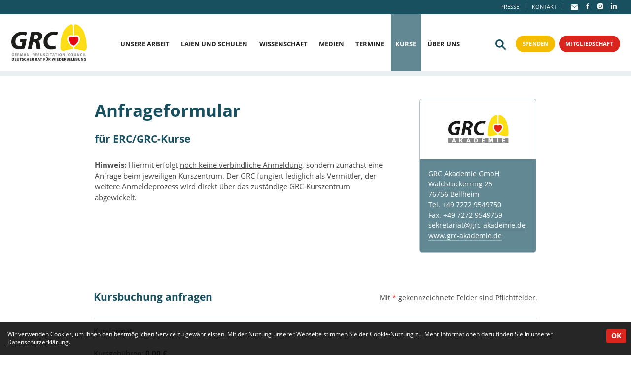

--- FILE ---
content_type: text/html; charset=UTF-8
request_url: https://www.grc-org.de/kurse/buchung/26430
body_size: 8163
content:
<!DOCTYPE HTML>
<html lang="de">
<head>

    <title>Deutscher Rat für Wiederbelebung - German Resuscitation Council (GRC) e.V.</title>
    
    <meta charset="utf-8"/><meta name="viewport" content="width=device-width, initial-scale=1.0">

<meta name="author" content="">
<meta name="robots" content="index, follow">

<link rel="stylesheet" href="/css/style27.css"/><link rel="stylesheet" href="/css/responsive27.css"/><link rel="stylesheet" href="/css/cookie_compliance.css"/><link rel="stylesheet" href="/css/print.css"/><link rel="stylesheet" href="/js/bxslider/jquery.bxslider.css"/><link rel="stylesheet" href="/js/slickslider/slick.css"/>
<script src="/js/respond.min.js"></script>
<script src="/js/jquery182.min.js"></script><script src="/js/bxslider/jquery.bxslider.min.js"></script><script src="/js/slickslider/slick.min.js"></script><script src="/js/javascript05.js"></script>

<link rel="apple-touch-icon" sizes="180x180" href="/img/touch-icons/apple-touch-icon.png">
<link rel="icon" type="image/png" sizes="32x32" href="/img/touch-icons/favicon-32x32.png">
<link rel="icon" type="image/png" sizes="16x16" href="/img/touch-icons/favicon-16x16.png">
<link rel="manifest" href="/img/touch-icons/manifest.json">
<link rel="mask-icon" href="/img/touch-icons/safari-pinned-tab.svg" color="#e30613">
<link rel="shortcut icon" href="/img/touch-icons/favicon.ico">
<meta name="msapplication-config" content="/img/touch-icons/browserconfig.xml">
<meta name="theme-color" content="#ffffff"> 
 
<script>
  (function(i,s,o,g,r,a,m){i['GoogleAnalyticsObject']=r;i[r]=i[r]||function(){
  (i[r].q=i[r].q||[]).push(arguments)},i[r].l=1*new Date();a=s.createElement(o),
  m=s.getElementsByTagName(o)[0];a.async=1;a.src=g;m.parentNode.insertBefore(a,m)
  })(window,document,'script','https://www.google-analytics.com/analytics.js','ga');

  ga('create', 'UA-4945747-1', 'auto');
  ga('set', 'anonymizeIp', true);
  ga('send', 'pageview');
</script>

            <script src="/js/course_booking.js"></script>
</head>

<body>

<div id="Dim" onclick="lightbox_close(); return false;" style="display:none;"></div>
<div id="DimLogin" onclick="lightbox_close(); return false;" style="display:none;"></div>
<!-- <div id="DimMobile"></div> -->

<!-- Lightbox Gallery -->
<div class="Lightbox LightboxGallery" id="lightbox_content_1">
    <div class="Wrap">
        <a class="Close" href="#" title="schlie&szlig;en" onclick="lightbox_close(); return false;"><span>schlie&szlig;en</span></a>

        <div class="Img">
            <div class="player_start"></div>
        </div>

        <div class="Text">
            <p class="player_title"></p>
            <div class="player_text"></div>
            <div class="player_info"></div>
        </div>

        <a href="" class="Link LinkNext player_start_fwd" title="weiter"><span>weiter</span></a>
        <a href="" class="Link LinkBack player_start_rew" title="zur&uuml;ck"><span>zur&uuml;ck</span></a>
    </div>
</div>
<!-- /Lightbox Gallery -->

<!-- Lightbox Feedback -->
<div class="Lightbox LightboxFeedback" id="lightbox_content_2" style="display:none;">
    <div class="Wrap">
        <a class="Close" href="#" title="schlie&szlig;en" onclick="lightbox_close(); return false;"><span>schlie&szlig;en</span></a>

    </div>
</div>
<!-- /Lightbox Feedback -->
<!-- Cookie Layer -->	
<div id="js_cookie_compliance" class="CookieLayer">
	<div>		
		<p>
			Wir verwenden Cookies, um Ihnen den bestmöglichen Service zu gewährleisten. Mit der Nutzung unserer Webseite stimmen Sie der Cookie-Nutzung zu. Mehr Informationen dazu finden Sie in unserer <a href="/datenschutz" title="">Datenschutzerkl&auml;rung</a>.
		</p>
		<a class="CookieLayerButton RoundedS" href="">OK</a>
	</div>
</div>
<!-- /Cookie Layer -->

<div id="MobileTransBg"></div>

<!-- Header -->
<header class="MinifiedTransition">

    <!-- Mobile Menue -->
    <div id="MobileMenue">
        <a class="MobileLogo" href="/index.php" title=""><span>Deutscher Rat für Wiederbelebung – German Resuscitation Council (GRC) e.V.</span></a>
        <div class="MobileButton MobileButtonNav"><a href="" title="Inhalte"><span>Inhalte ansehen</span></a></div>
        <div class="MobileButton MobileButtonSearch"><a href="" title="Produktsuche"><span>Suchen</span></a></div>
    </div>
    <!-- /Mobile Menue -->

    <!-- Mobile Suche -->
    <div class="Search MobileSearch" style="display:none;">
        <div class="MobileClose"><a href=""><span>schließen</span></a></div>
        <form action="/suche" method="get">
            <div class="SearchField"><input class="RoundedM" name="searchterm" type="text" value="Suche" onfocus="if (this.value=='Suche') this.value='';" onblur="if (this.value=='') this.value='Suche';"></div>
            <div class="SearchButton"><input type="submit" value=""></div>
        </form>
    </div>
    <!-- /Mobile Suche -->

    <!-- MobileNav -->
    <nav id="MobileNav" style="display:none;">
        <div class="MobileClose"><a href=""><span>schließen</span></a></div>

        <div class="ButtonNav MinifiedTransition">
    <a class="ButtonLink Rounded BgColor04" href="/spenden" title="">Spenden</a>
    <a class="ButtonLink Rounded BgColor05" href="/ueber-uns/mitglied-werden" title="">Mitgliedschaft</a>
</div>
        <div class="WrapNav">

            <ul class="CatNav">
                <li class="Cat Cat01 " data-pos="1">
    <a class="CatLink" href="/unsere-arbeit-projekte" title="">Unsere Arbeit</a>
    
	<!-- 4 Column Grid -->
	<ul class="SubCat SubCat4Cols RoundedM" style="display:none;">

        <li class="TitleSubCat h2">Unsere Arbeit und Projekte</li>		
		
		<div class="WrapCols">
		
			<div class="Col">
				<p class="h3">Arbeitsgruppen</p>
				<ul>					
										<li >
						<a class="SubCatLink" href="/unsere-arbeit-projekte/12-1-AG-Advanced-Life-Support-ALS" title="">AG Advanced Life Support (ALS)</a>
					</li>
										<li >
						<a class="SubCatLink" href="/unsere-arbeit-projekte/13-1-AG-Basic-Life-Support-BLS" title="">AG Basic Life Support (BLS)</a>
					</li>
										<li >
						<a class="SubCatLink" href="/unsere-arbeit-projekte/14-1-AG-eCPR-ECMO" title="">AG eCPR / ECMO</a>
					</li>
										<li >
						<a class="SubCatLink" href="/unsere-arbeit-projekte/17-1-AG-Paediatric-Life-Support-PLS" title="">AG Paediatric Life Support (PLS)</a>
					</li>
										<li >
						<a class="SubCatLink" href="/unsere-arbeit-projekte/3-1-AG-Schulerreanimation-KIDS-SAVE-LIVES" title="">AG Schülerreanimation / KIDS SAVE LIVES</a>
					</li>
										<li >
						<a class="SubCatLink" href="/unsere-arbeit-projekte/5-1-AG-Smartphone-rettet-Leben" title="">AG Smartphone rettet Leben</a>
					</li>
										<li >
						<a class="SubCatLink" href="/unsere-arbeit-projekte/15-1-AG-Telefonreanimation" title="">AG Telefonreanimation</a>
					</li>
										<li >
						<a class="SubCatLink" href="/unsere-arbeit-projekte/16-1-AG-Trauma" title="">AG Trauma</a>
					</li>
										<li >
						<a class="SubCatLink" href="/unsere-arbeit-projekte/26-1-AG-youngGRC" title="">AG youngGRC</a>
					</li>
									</ul>
			</div>	

			<div class="Col">
				<p class="h3">Projekte</p>
				<ul>					
										<li >
						<a class="SubCatLink" href="/unsere-arbeit-projekte/53-1-BLS-Multiplikatorennetzwerk" title="">BLS-Multiplikatorennetzwerk </a>
					</li>
										<li >
						<a class="SubCatLink" href="/unsere-arbeit-projekte/4-1-Cardiac-Arrest-Center-CAC" title="">Cardiac Arrest Center (CAC)</a>
					</li>
										<li >
						<a class="SubCatLink" href="/unsere-arbeit-projekte/48-1-Get-Trained-Save-Lives-Fussball-EM" title="">„Get Trained, Save Lives“ Fußball-EM</a>
					</li>
										<li >
						<a class="SubCatLink" href="/unsere-arbeit-projekte/19-1-GRC-Reanimationsdialog" title="">GRC-Reanimationsdialog</a>
					</li>
										<li >
						<a class="SubCatLink" href="/unsere-arbeit-projekte/54-1-STUDENTS-SAVE-LIVES" title="">STUDENTS SAVE LIVES</a>
					</li>
										<li >
						<a class="SubCatLink" href="/unsere-arbeit-projekte/10-1-World-Restart-a-Heart-Day-WRAH" title="">World Restart a Heart Day (WRAH)</a>
					</li>
										
					<li >
						<a class="SubCatLink" href="/unsere-arbeit-projekte/karte-ersthelfersysteme" title="">Übersichtskarte Ersthelfersysteme</a>
					</li>
				</ul>
			</div>

			<div class="Col">
				<p class="h3">Kampagnen</p>
				<ul>
										<li >
						<a class="SubCatLink" href="/unsere-arbeit-projekte/31-1-Kampagne-ichrettedeinleben" title="">#ichrettedeinleben</a>
					</li>
										<li >
						<a class="SubCatLink" href="/unsere-arbeit-projekte/18-1-Kampagne-heldkannjeder" title="">#heldkannjeder</a>
					</li>
										<li >
						<a class="SubCatLink" href="/unsere-arbeit-projekte/9-1-Videodreh-My-Heart-Stops-Beating" title="">Videodreh "My Heart Stops Beating" </a>
					</li>
									</ul>
			</div>
			
			<div class="Col">
				<p class="h3">Kooperationen</p>
				<ul>
										<li >
						<a class="SubCatLink" href="/unsere-arbeit-projekte/51-1-Aktionsplan-Wiederbelebung" title="">Aktionsplan Wiederbelebung</a>
					</li>
										<li >
						<a class="SubCatLink" href="/unsere-arbeit-projekte/36-1-Community-First-Responder-Symposium" title="">Community First Responder Symposium </a>
					</li>
										<li >
						<a class="SubCatLink" href="/unsere-arbeit-projekte/8-1-Deutsches-Reanimationsregister-GRR" title="">Deutsches Reanimationsregister (GRR)</a>
					</li>
										<li >
						<a class="SubCatLink" href="/unsere-arbeit-projekte/25-1-FITT-STEMI-FITT-OHCA" title="">FITT-STEMI & FITT-OHCA </a>
					</li>
										<li >
						<a class="SubCatLink" href="/unsere-arbeit-projekte/37-1-KIDS-SAVE-LIVES-Netzwerk" title="">KIDS SAVE LIVES Netzwerk</a>
					</li>
										<li >
						<a class="SubCatLink" href="/unsere-arbeit-projekte/6-1-NAWIB" title="">NAWIB</a>
					</li>
										<li >
						<a class="SubCatLink" href="/unsere-arbeit-projekte/55-1-NRW-rettet-Leben" title="">NRW rettet Leben</a>
					</li>
										<li >
						<a class="SubCatLink" href="/unsere-arbeit-projekte/32-1-VR-Wiederbelebungstraining-mit-TK" title="">VR-Wiederbelebungstraining mit TK</a>
					</li>
									</ul>
			</div>
			
			<div class="Clear"></div>
		</div>
		
    </ul>
	<!-- 4 Column Grid -->
	
    <div class="Clear"></div>
</li><li class="Cat Cat01 " data-pos="6">
    <a class="CatLink" href="/laien-schulen" title="">Laien und Schulen</a>
	
	<!-- 2 Column Grid -->
    <ul class="SubCat SubCat2Cols RoundedM" style="display:none;">

        <li class="TitleSubCat h2">Laien und Schulen</li>		
		
		<div class="WrapCols">
		
			<div class="Col">
				<p class="h3">Laien</p>
				<ul>
										
										<li >
						<a class="SubCatLink" href="/laien-schulen/38-44-Laienreanimation" title="">Laienreanimation</a>
					</li>
										<li >
						<a class="SubCatLink" href="/laien-schulen/39-44-Wie-funktioniert-eine-Reanimation" title="">Wie funktioniert eine Reanimation</a>
					</li>
										<li >
						<a class="SubCatLink" href="/laien-schulen/52-44-Laien-Reanimationskurs" title="">Laien-Reanimationskurs </a>
					</li>
										<li >
						<a class="SubCatLink" href="/laien-schulen/56-44-Playlist-Das-richtige-Lied-zur-Reanimation" title="">Playlist - Das richtige Lied zur Reanimation</a>
					</li>
										
					<li >
						<a class="SubCatLink" href="/laien-schulen/grc-aufgaben-ziele" title="">GRC – Aufgaben und Ziele</a>
					</li>
					<li >
						<a class="SubCatLink" href="/laien-schulen/30-44-Erfolgsgeschichten" title="">Erfolgsgeschichten</a>
					</li>
					<li >
						<a class="SubCatLink" href="/laien-schulen/videos" title="">Videos</a>
					</li>
					
										<li >
						<a class="SubCatLink" href="/laien-schulen/49-44-MySongCanSaveLives" title="">#MySongCanSaveLives</a>
					</li>
										
					<li >
						<a class="SubCatLink" href="/laien-schulen/songs" title="">Songs</a>
					</li>
					
					<li>
			            <a class="SubCatLink" href="/medien/infomaterialien-downloads" title="">Infomaterialien zum Download</a>
			        </li>
					
					<li>
			            <a class="SubCatLink" href="/medien/infomaterialien" title="">Infomaterialien zum Bestellen</a>
			        </li>
					
										
										<li >
						<a class="SubCatLink" href="/laien-schulen/10-44-World-Restart-a-Heart-Day-WRAH" title="">World Restart a Heart Day (WRAH)</a>
					</li>
										
				</ul>
			</div>	

			<div class="Col">
				<p class="h3">Schulen</p>
				<ul>
				
										
										<li >
						<a class="SubCatLink" href="/laien-schulen/50-45-Reanimationstraining-fur-Schuler-innen" title="">Reanimationstraining für Schüler*innen</a>
					</li>
										<li >
						<a class="SubCatLink" href="/laien-schulen/41-45-Videos-fur-den-Schulunterricht" title="">Videos für den Schulunterricht</a>
					</li>
										<li >
						<a class="SubCatLink" href="/laien-schulen/47-45-Leuchtturmschulen" title="">Leuchtturmschulen</a>
					</li>
										
					<li>
			            <a class="SubCatLink" href="/medien/infomaterialien-downloads" title="">Infomaterialien zum Download</a>
			        </li>
					
					<li>
			            <a class="SubCatLink" href="/medien/infomaterialien" title="">Infomaterialien zum Bestellen</a>
			        </li>
					
					<li >
						<a class="SubCatLink" href="/laien-schulen/30-45-Erfolgsgeschichten" title="">Erfolgsgeschichten</a>
					</li>
					
					<li >
						<a class="SubCatLink" href="/laien-schulen/songs?nav=s" title="">Songs</a>
					</li>
					
									</ul>
			</div>			
			
			<div class="Clear"></div>
		</div>		
		
    </ul>
	<!-- /2 Column Grid -->
	
    <div class="Clear"></div>
</li>
<li class="Cat Cat02 " data-pos="2">
    <a class="CatLink" href="/wissenschaft" title="">Wissenschaft</a>
    <ul class="SubCat RoundedM" style="display:none;">

        <li class="TitleSubCat h2"><a href="/wissenschaft">Wissen, das funktioniert</a></li>

        <li >
            <a class="SubCatLink" href="/wissenschaft/leitlinien" title="">Reanimationsleitlinien</a>
        </li>
                
        <li >
            <a class="SubCatLink" href="/wissenschaft/notfall-und-rettungsmedizin" title="">Notfall+Rettungsmedizin</a>
        </li>
        <li >
            <a class="SubCatLink" href="/wissenschaft/publikationen" title="">Publikationen</a>
        </li>
		
        <li >
            <a class="SubCatLink" href="/wissenschaft/auszeichnungen" title="">GRC Preise</a>
        </li> 
		
				
        
    </ul>
    <div class="Clear"></div>
</li>

<li class="Cat Cat08 " data-pos="8">
    <a class="CatLink" href="/medien" title="">Medien</a>
    <ul class="SubCat RoundedM" style="display:none;">
		<li class="TitleSubCat h2">GRC Materialien zum downloaden, bestellen und ansehen</li>
		
		<li >
            <a class="SubCatLink" href="/medien/infomaterialien-downloads" title="">Infomaterialien zum Download</a>
        </li>
		
		<li >
            <a class="SubCatLink" href="/medien/infomaterialien" title="">Infomaterialien zum Bestellen</a>
        </li>
		
        <li >
            <a class="SubCatLink" href="/medien/erfolgsgeschichten" title="">Erfolgsgeschichten</a>
        </li>
		
		<li >
            <a class="SubCatLink" href="/medien/songs" title="">Songs</a>
        </li> 	
		
        <li >
            <a class="SubCatLink" href="/medien/videos" title="">Videos</a>
        </li> 		
		
        <li >
            <a class="SubCatLink" href="/medien/medientipps" title="">Medientipps</a>
        </li> 
		
    </ul>
    <div class="Clear"></div>
</li><li class="Cat Cat03 " data-pos="3">
    <a class="CatLink"  href="/termine" title="">Termine</a>
    <ul class="SubCat RoundedM" style="display:none;">

        <li class="TitleSubCat h2">Termine, Aktionen, Kongresse und Veranstaltungen</li>

                    <li >
                <a class="SubCatLink" href="/termine/24-GRC-Eventtermine" title="">GRC Eventtermine</a>
            </li>
                </ul>
    <div class="Clear"></div>
</li><li class="Cat Cat04 Active" data-pos="4">
    <a class="CatLink" href="/kurse" title="">Kurse</a>
    <ul class="SubCat RoundedM" style="display:none;">

        <li class="TitleSubCat h2">Kursangebot der GRC Akademie</li>

        <li >
            <a class="SubCatLink" href="/kurse/formate" title="">Kursformate</a>
        </li>
        <li >
            <a class="SubCatLink" href="/kurse/kurstermine" title="">Kurstermine</a>
        </li>
        <li >
            <a class="SubCatLink" href="/kurse/kurszentren" title="">Kurszentren und Kursorte</a>
        </li>

    </ul>
    <div class="Clear"></div>
</li><li class="Cat Cat05 " data-pos="5">
    <a class="CatLink" href="/ueber-uns" title="">Über uns</a>
    <ul class="SubCat RoundedM" style="display:none;">

        <li class="TitleSubCat h2">Deutscher Rat für Wiederbelebung</li>

        <li >
            <a class="SubCatLink" href="/ueber-uns/zielsetzung" title="">GRC - Aufgaben und Ziele</a>
        </li>        
        <li >
            <a class="SubCatLink" href="/gremien" title="">Gremien</a>
        </li>  
        <li >
            <a class="SubCatLink" href="/team" title="">Team</a>
        </li>
		<li >
            <a class="SubCatLink" href="/ueber-uns/vereinssatzung" title="">Vereinssatzung</a>
        </li>
		<li >
        <a class="SubCatLink" href="/ueber-uns/vereinshistorie" title="">Vereinshistorie</a>
        </li>
        <li >
            <a class="SubCatLink" href="/ueber-uns/mitglied-werden" title="">Mitgliedschaft und Mitmachen</a>
        </li>
        		<li >
            <a class="SubCatLink" href="/ueber-uns/aktuelles" title="">Neuigkeiten</a>
        </li>

        <li >
            <a class="SubCatLink" href="/ueber-uns/pressemitteilungen" title="">Pressemitteilungen</a>
        </li>

        <li >
            <a class="SubCatLink" href="/ueber-uns/kontakt" title="">Kontakt</a>
        </li>

    </ul>
    <div class="Clear"></div>
</li>            </ul>

            <ul class="MetaNav">
    <li><a href="/ueber-uns/pressemitteilungen" title=""><span>Presse</span></a></li>
    <li><a href="/ueber-uns/kontakt" title=""><span>Kontakt</span></a></li>
    <li><a class="LinkData" href="/datenschutz" title=""><span>Datenschutz</span></a></li>
    <li><a class="LinkImprint" href="/impressum" title=""><span>Impressum</span></a></li>
    <li><a class="ContactLink LinkMail" href="mailto:info@grc-org.de" title="E-Mail Kontakt: info@grc-org.de"><span>info@grc-org.de</span></a></li>
</ul>

            <div class="FooterBlock">

                <p class="Address">
                    Deutscher Rat für Wiederbelebung – <br>German Resuscitation Council (GRC) e.V.<br>
                    c/o Universitätsklinikum Ulm<br>
                    Sektion Notfallmedizin<br>
                    Prittwitzstraße 43<br>
                    89070 Ulm<br>
                </p>

                <ul class="SocialNav">
    <li><a class="SocialLink SocialLink01" href="https://www.facebook.com/grcev" target="_blank" title="Besuchen Sie uns auf Facebook"><span>Facebook</span></a></li>
	<li><a class="SocialLink SocialLink03" href="https://www.instagram.com/grc.2007/" target="_blank" title="Folgen Sie uns auf Instagram"><span>Instagram</span></a></li>
    <li><a class="SocialLink SocialLink04" href="https://www.linkedin.com/company/german-resuscitation-council-grc-deutscher-rat-f%C3%BCr-wiederbelebung-e.v./?viewAsMember=true" target="_blank" title="Besuchen Sie uns auf LinkedIn"><span>LinkedIn</span></a></li>
</ul>
                <div class="EndList"></div>
            </div>

        </div>
    </nav>
    <!-- /MobileNav -->

    <!-- Top Menue -->
    <div id="TopMenue" class="MinifiedTransition">

        <!-- Navigation Bar -->
        <div class="NavBarTop">
    <div class="WrapMax BgColor01">

        <!-- MetaNav -->
        <ul class="MetaNav">
    <li><a href="/ueber-uns/pressemitteilungen" title=""><span>Presse</span></a></li>
    <li><a href="/ueber-uns/kontakt" title=""><span>Kontakt</span></a></li>
    <li><a class="LinkData" href="/datenschutz" title=""><span>Datenschutz</span></a></li>
    <li><a class="LinkImprint" href="/impressum" title=""><span>Impressum</span></a></li>
    <li><a class="ContactLink LinkMail" href="mailto:info@grc-org.de" title="E-Mail Kontakt: info@grc-org.de"><span>info@grc-org.de</span></a></li>
</ul>
        <!-- MetaNav -->

        <!-- SocialNav -->
        <ul class="SocialNav">
    <li><a class="SocialLink SocialLink01" href="https://www.facebook.com/grcev" target="_blank" title="Besuchen Sie uns auf Facebook"><span>Facebook</span></a></li>
	<li><a class="SocialLink SocialLink03" href="https://www.instagram.com/grc.2007/" target="_blank" title="Folgen Sie uns auf Instagram"><span>Instagram</span></a></li>
    <li><a class="SocialLink SocialLink04" href="https://www.linkedin.com/company/german-resuscitation-council-grc-deutscher-rat-f%C3%BCr-wiederbelebung-e.v./?viewAsMember=true" target="_blank" title="Besuchen Sie uns auf LinkedIn"><span>LinkedIn</span></a></li>
</ul>        <!-- /SocialNav -->

        <div class="Clear"></div>
    </div>
</div>
        <!-- /Navigation Bar -->

    </div>
    <!-- Top Menue -->

    <!-- Main Menue -->
    <div id="MainMenue" class="MinifiedTransition BgColor00">

        <!-- Navigation Bar -->
        <div class="NavBar">
    <div class="WrapInner">

        <!-- Logo -->
        <div class="Logo MinifiedTransition"><a href="/index.php" title=""><img src="/img/logo_grc.png" alt="&copy; Deutscher Rat für Wiederbelebung – German Resuscitation Council e.V."></a></div>
        <!-- /Logo -->

        <!-- Nav Standard -->
        <nav class="js_dynamic_nav MinifiedTransition">
            <ul>
                <li class="Cat Cat01 " data-pos="1">
    <a class="CatLink" href="/unsere-arbeit-projekte" title="">Unsere Arbeit</a>
    
	<!-- 4 Column Grid -->
	<ul class="SubCat SubCat4Cols RoundedM" style="display:none;">

        <li class="TitleSubCat h2">Unsere Arbeit und Projekte</li>		
		
		<div class="WrapCols">
		
			<div class="Col">
				<p class="h3">Arbeitsgruppen</p>
				<ul>					
										<li >
						<a class="SubCatLink" href="/unsere-arbeit-projekte/12-1-AG-Advanced-Life-Support-ALS" title="">AG Advanced Life Support (ALS)</a>
					</li>
										<li >
						<a class="SubCatLink" href="/unsere-arbeit-projekte/13-1-AG-Basic-Life-Support-BLS" title="">AG Basic Life Support (BLS)</a>
					</li>
										<li >
						<a class="SubCatLink" href="/unsere-arbeit-projekte/14-1-AG-eCPR-ECMO" title="">AG eCPR / ECMO</a>
					</li>
										<li >
						<a class="SubCatLink" href="/unsere-arbeit-projekte/17-1-AG-Paediatric-Life-Support-PLS" title="">AG Paediatric Life Support (PLS)</a>
					</li>
										<li >
						<a class="SubCatLink" href="/unsere-arbeit-projekte/3-1-AG-Schulerreanimation-KIDS-SAVE-LIVES" title="">AG Schülerreanimation / KIDS SAVE LIVES</a>
					</li>
										<li >
						<a class="SubCatLink" href="/unsere-arbeit-projekte/5-1-AG-Smartphone-rettet-Leben" title="">AG Smartphone rettet Leben</a>
					</li>
										<li >
						<a class="SubCatLink" href="/unsere-arbeit-projekte/15-1-AG-Telefonreanimation" title="">AG Telefonreanimation</a>
					</li>
										<li >
						<a class="SubCatLink" href="/unsere-arbeit-projekte/16-1-AG-Trauma" title="">AG Trauma</a>
					</li>
										<li >
						<a class="SubCatLink" href="/unsere-arbeit-projekte/26-1-AG-youngGRC" title="">AG youngGRC</a>
					</li>
									</ul>
			</div>	

			<div class="Col">
				<p class="h3">Projekte</p>
				<ul>					
										<li >
						<a class="SubCatLink" href="/unsere-arbeit-projekte/53-1-BLS-Multiplikatorennetzwerk" title="">BLS-Multiplikatorennetzwerk </a>
					</li>
										<li >
						<a class="SubCatLink" href="/unsere-arbeit-projekte/4-1-Cardiac-Arrest-Center-CAC" title="">Cardiac Arrest Center (CAC)</a>
					</li>
										<li >
						<a class="SubCatLink" href="/unsere-arbeit-projekte/48-1-Get-Trained-Save-Lives-Fussball-EM" title="">„Get Trained, Save Lives“ Fußball-EM</a>
					</li>
										<li >
						<a class="SubCatLink" href="/unsere-arbeit-projekte/19-1-GRC-Reanimationsdialog" title="">GRC-Reanimationsdialog</a>
					</li>
										<li >
						<a class="SubCatLink" href="/unsere-arbeit-projekte/54-1-STUDENTS-SAVE-LIVES" title="">STUDENTS SAVE LIVES</a>
					</li>
										<li >
						<a class="SubCatLink" href="/unsere-arbeit-projekte/10-1-World-Restart-a-Heart-Day-WRAH" title="">World Restart a Heart Day (WRAH)</a>
					</li>
										
					<li >
						<a class="SubCatLink" href="/unsere-arbeit-projekte/karte-ersthelfersysteme" title="">Übersichtskarte Ersthelfersysteme</a>
					</li>
				</ul>
			</div>

			<div class="Col">
				<p class="h3">Kampagnen</p>
				<ul>
										<li >
						<a class="SubCatLink" href="/unsere-arbeit-projekte/31-1-Kampagne-ichrettedeinleben" title="">#ichrettedeinleben</a>
					</li>
										<li >
						<a class="SubCatLink" href="/unsere-arbeit-projekte/18-1-Kampagne-heldkannjeder" title="">#heldkannjeder</a>
					</li>
										<li >
						<a class="SubCatLink" href="/unsere-arbeit-projekte/9-1-Videodreh-My-Heart-Stops-Beating" title="">Videodreh "My Heart Stops Beating" </a>
					</li>
									</ul>
			</div>
			
			<div class="Col">
				<p class="h3">Kooperationen</p>
				<ul>
										<li >
						<a class="SubCatLink" href="/unsere-arbeit-projekte/51-1-Aktionsplan-Wiederbelebung" title="">Aktionsplan Wiederbelebung</a>
					</li>
										<li >
						<a class="SubCatLink" href="/unsere-arbeit-projekte/36-1-Community-First-Responder-Symposium" title="">Community First Responder Symposium </a>
					</li>
										<li >
						<a class="SubCatLink" href="/unsere-arbeit-projekte/8-1-Deutsches-Reanimationsregister-GRR" title="">Deutsches Reanimationsregister (GRR)</a>
					</li>
										<li >
						<a class="SubCatLink" href="/unsere-arbeit-projekte/25-1-FITT-STEMI-FITT-OHCA" title="">FITT-STEMI & FITT-OHCA </a>
					</li>
										<li >
						<a class="SubCatLink" href="/unsere-arbeit-projekte/37-1-KIDS-SAVE-LIVES-Netzwerk" title="">KIDS SAVE LIVES Netzwerk</a>
					</li>
										<li >
						<a class="SubCatLink" href="/unsere-arbeit-projekte/6-1-NAWIB" title="">NAWIB</a>
					</li>
										<li >
						<a class="SubCatLink" href="/unsere-arbeit-projekte/55-1-NRW-rettet-Leben" title="">NRW rettet Leben</a>
					</li>
										<li >
						<a class="SubCatLink" href="/unsere-arbeit-projekte/32-1-VR-Wiederbelebungstraining-mit-TK" title="">VR-Wiederbelebungstraining mit TK</a>
					</li>
									</ul>
			</div>
			
			<div class="Clear"></div>
		</div>
		
    </ul>
	<!-- 4 Column Grid -->
	
    <div class="Clear"></div>
</li>
                <li class="Cat Cat01 " data-pos="6">
    <a class="CatLink" href="/laien-schulen" title="">Laien und Schulen</a>
	
	<!-- 2 Column Grid -->
    <ul class="SubCat SubCat2Cols RoundedM" style="display:none;">

        <li class="TitleSubCat h2">Laien und Schulen</li>		
		
		<div class="WrapCols">
		
			<div class="Col">
				<p class="h3">Laien</p>
				<ul>
										
										<li >
						<a class="SubCatLink" href="/laien-schulen/38-44-Laienreanimation" title="">Laienreanimation</a>
					</li>
										<li >
						<a class="SubCatLink" href="/laien-schulen/39-44-Wie-funktioniert-eine-Reanimation" title="">Wie funktioniert eine Reanimation</a>
					</li>
										<li >
						<a class="SubCatLink" href="/laien-schulen/52-44-Laien-Reanimationskurs" title="">Laien-Reanimationskurs </a>
					</li>
										<li >
						<a class="SubCatLink" href="/laien-schulen/56-44-Playlist-Das-richtige-Lied-zur-Reanimation" title="">Playlist - Das richtige Lied zur Reanimation</a>
					</li>
										
					<li >
						<a class="SubCatLink" href="/laien-schulen/grc-aufgaben-ziele" title="">GRC – Aufgaben und Ziele</a>
					</li>
					<li >
						<a class="SubCatLink" href="/laien-schulen/30-44-Erfolgsgeschichten" title="">Erfolgsgeschichten</a>
					</li>
					<li >
						<a class="SubCatLink" href="/laien-schulen/videos" title="">Videos</a>
					</li>
					
										<li >
						<a class="SubCatLink" href="/laien-schulen/49-44-MySongCanSaveLives" title="">#MySongCanSaveLives</a>
					</li>
										
					<li >
						<a class="SubCatLink" href="/laien-schulen/songs" title="">Songs</a>
					</li>
					
					<li>
			            <a class="SubCatLink" href="/medien/infomaterialien-downloads" title="">Infomaterialien zum Download</a>
			        </li>
					
					<li>
			            <a class="SubCatLink" href="/medien/infomaterialien" title="">Infomaterialien zum Bestellen</a>
			        </li>
					
										
										<li >
						<a class="SubCatLink" href="/laien-schulen/10-44-World-Restart-a-Heart-Day-WRAH" title="">World Restart a Heart Day (WRAH)</a>
					</li>
										
				</ul>
			</div>	

			<div class="Col">
				<p class="h3">Schulen</p>
				<ul>
				
										
										<li >
						<a class="SubCatLink" href="/laien-schulen/50-45-Reanimationstraining-fur-Schuler-innen" title="">Reanimationstraining für Schüler*innen</a>
					</li>
										<li >
						<a class="SubCatLink" href="/laien-schulen/41-45-Videos-fur-den-Schulunterricht" title="">Videos für den Schulunterricht</a>
					</li>
										<li >
						<a class="SubCatLink" href="/laien-schulen/47-45-Leuchtturmschulen" title="">Leuchtturmschulen</a>
					</li>
										
					<li>
			            <a class="SubCatLink" href="/medien/infomaterialien-downloads" title="">Infomaterialien zum Download</a>
			        </li>
					
					<li>
			            <a class="SubCatLink" href="/medien/infomaterialien" title="">Infomaterialien zum Bestellen</a>
			        </li>
					
					<li >
						<a class="SubCatLink" href="/laien-schulen/30-45-Erfolgsgeschichten" title="">Erfolgsgeschichten</a>
					</li>
					
					<li >
						<a class="SubCatLink" href="/laien-schulen/songs?nav=s" title="">Songs</a>
					</li>
					
									</ul>
			</div>			
			
			<div class="Clear"></div>
		</div>		
		
    </ul>
	<!-- /2 Column Grid -->
	
    <div class="Clear"></div>
</li>

                <li class="Cat Cat02 " data-pos="2">
    <a class="CatLink" href="/wissenschaft" title="">Wissenschaft</a>
    <ul class="SubCat RoundedM" style="display:none;">

        <li class="TitleSubCat h2"><a href="/wissenschaft">Wissen, das funktioniert</a></li>

        <li >
            <a class="SubCatLink" href="/wissenschaft/leitlinien" title="">Reanimationsleitlinien</a>
        </li>
                
        <li >
            <a class="SubCatLink" href="/wissenschaft/notfall-und-rettungsmedizin" title="">Notfall+Rettungsmedizin</a>
        </li>
        <li >
            <a class="SubCatLink" href="/wissenschaft/publikationen" title="">Publikationen</a>
        </li>
		
        <li >
            <a class="SubCatLink" href="/wissenschaft/auszeichnungen" title="">GRC Preise</a>
        </li> 
		
				
        
    </ul>
    <div class="Clear"></div>
</li>

				
				<li class="Cat Cat08 " data-pos="8">
    <a class="CatLink" href="/medien" title="">Medien</a>
    <ul class="SubCat RoundedM" style="display:none;">
		<li class="TitleSubCat h2">GRC Materialien zum downloaden, bestellen und ansehen</li>
		
		<li >
            <a class="SubCatLink" href="/medien/infomaterialien-downloads" title="">Infomaterialien zum Download</a>
        </li>
		
		<li >
            <a class="SubCatLink" href="/medien/infomaterialien" title="">Infomaterialien zum Bestellen</a>
        </li>
		
        <li >
            <a class="SubCatLink" href="/medien/erfolgsgeschichten" title="">Erfolgsgeschichten</a>
        </li>
		
		<li >
            <a class="SubCatLink" href="/medien/songs" title="">Songs</a>
        </li> 	
		
        <li >
            <a class="SubCatLink" href="/medien/videos" title="">Videos</a>
        </li> 		
		
        <li >
            <a class="SubCatLink" href="/medien/medientipps" title="">Medientipps</a>
        </li> 
		
    </ul>
    <div class="Clear"></div>
</li>
                <li class="Cat Cat03 " data-pos="3">
    <a class="CatLink"  href="/termine" title="">Termine</a>
    <ul class="SubCat RoundedM" style="display:none;">

        <li class="TitleSubCat h2">Termine, Aktionen, Kongresse und Veranstaltungen</li>

                    <li >
                <a class="SubCatLink" href="/termine/24-GRC-Eventtermine" title="">GRC Eventtermine</a>
            </li>
                </ul>
    <div class="Clear"></div>
</li>
                <li class="Cat Cat04 Active" data-pos="4">
    <a class="CatLink" href="/kurse" title="">Kurse</a>
    <ul class="SubCat RoundedM" style="display:none;">

        <li class="TitleSubCat h2">Kursangebot der GRC Akademie</li>

        <li >
            <a class="SubCatLink" href="/kurse/formate" title="">Kursformate</a>
        </li>
        <li >
            <a class="SubCatLink" href="/kurse/kurstermine" title="">Kurstermine</a>
        </li>
        <li >
            <a class="SubCatLink" href="/kurse/kurszentren" title="">Kurszentren und Kursorte</a>
        </li>

    </ul>
    <div class="Clear"></div>
</li>
                <li class="Cat Cat05 " data-pos="5">
    <a class="CatLink" href="/ueber-uns" title="">Über uns</a>
    <ul class="SubCat RoundedM" style="display:none;">

        <li class="TitleSubCat h2">Deutscher Rat für Wiederbelebung</li>

        <li >
            <a class="SubCatLink" href="/ueber-uns/zielsetzung" title="">GRC - Aufgaben und Ziele</a>
        </li>        
        <li >
            <a class="SubCatLink" href="/gremien" title="">Gremien</a>
        </li>  
        <li >
            <a class="SubCatLink" href="/team" title="">Team</a>
        </li>
		<li >
            <a class="SubCatLink" href="/ueber-uns/vereinssatzung" title="">Vereinssatzung</a>
        </li>
		<li >
        <a class="SubCatLink" href="/ueber-uns/vereinshistorie" title="">Vereinshistorie</a>
        </li>
        <li >
            <a class="SubCatLink" href="/ueber-uns/mitglied-werden" title="">Mitgliedschaft und Mitmachen</a>
        </li>
        		<li >
            <a class="SubCatLink" href="/ueber-uns/aktuelles" title="">Neuigkeiten</a>
        </li>

        <li >
            <a class="SubCatLink" href="/ueber-uns/pressemitteilungen" title="">Pressemitteilungen</a>
        </li>

        <li >
            <a class="SubCatLink" href="/ueber-uns/kontakt" title="">Kontakt</a>
        </li>

    </ul>
    <div class="Clear"></div>
</li>				
				            </ul>
            <div class="Clear"></div>
        </nav>
        <!-- /Nav Standard -->

		
        <!-- Suche -->	
		<div class="Search SearchCollapsed MinifiedTransition">					
			<a class="SearchIcon" href="" title="Suchen"></a>
		</div>
		<div class="Search SearchExpanded MinifiedTransition" style="display: none;">	
			<div class="SearchContainer">
				<a href="" class="Close BgColor01 RoundedS" title="Suche schließen und Navigation anzeigen"><span>Suche schließen</span></a>
				<form action="/suche" method="get">
					<div class="SearchField"><input class="RoundedM" name="searchterm" type="text" value="" placeholder="Inhalte durchsuchen"></div>
					<div class="SearchButton"><input type="submit" value=""></div>
				</form>
			</div>
		</div>	
		<!-- /Suche -->

        <!-- ButtonNav -->
        <div class="ButtonNav MinifiedTransition">
    <a class="ButtonLink Rounded BgColor04" href="/spenden" title="">Spenden</a>
    <a class="ButtonLink Rounded BgColor05" href="/ueber-uns/mitglied-werden" title="">Mitgliedschaft</a>
</div>        <!-- /ButtonNav -->

    </div>
</div>
<div class="Clear"></div>
        <!-- /Navigation Bar -->

    </div>
    <!-- /Main Menue -->

    <!-- Section Menue -->
    <div id="SectionMenue" class="MinifiedTransition">

        <!-- Navigation Bar -->
                <!-- /Navigation Bar -->

    </div>
    <!-- /Section Menue -->

</header>
<!-- /Header -->
<div class="WrapMax">
    <!-- Section -->
<section class="Row RowTop Courses">
    <div class="Wrap">

        <!-- Content -->
        <div class="Content">
            <div class="ContainerColsOuter">
                <div class="Col Width66">
                    <div class="Outer">
                        <h1>Anfrageformular<br></h1>
                        <h2>für ERC/GRC-Kurse</h2>
                        
                                                
						<p><strong>Hinweis:</strong> Hiermit erfolgt <u>noch keine verbindliche
                            Anmeldung</u>, sondern zunächst eine Anfrage beim jeweiligen Kurszentrum. Der GRC fungiert
                            lediglich als Vermittler, der weitere Anmeldeprozess wird direkt über das zuständige
                            GRC-Kurszentrum abgewickelt.
						</p>
						       
                    </div>
                </div>

                <div class="Col Width33">
					<div class="Outer">
						<div class="CardContact RoundedM">
							<div class="ColPic Width55 Center"><a class="Transition NoDec Border00" href="https://www.grc-akademie.de" title="Zur Website www.grc-akademie.de" target="_blank"><img src="/img/logo_grc-akademie.jpg" alt="GRC Akademie"></a></div>
							<div class="Address BgColor02">
								<p>
									GRC Akademie GmbH<br>
									Waldstückerring 25<br>
									76756 Bellheim<br>
									Tel. +49 7272 9549750<br>
									Fax. +49 7272 9549759<br>
									<a class="Transition NoDec Border00" href="mailto:sekretariat@grc-akademie.de" title="E-Mail Kontakt">sekretariat@grc-akademie.de</a>
									<a class="Transition NoDec Border00" href="https://www.grc-akademie.de" title="Zur Website www.grc-akademie.de" target="_blank">www.grc-akademie.de</a>
								</p>
							</div>
						</div>
					</div>
				</div>

            </div>        

			            <div class="ContainerForm FormVar01">
			
				<!-- Form Messages -->
                <div class="AnchorAim"><a name="submitInfo"></a></div>
                <p class="Error" id="ErrorFields" style="display:none;">Fehler: Bitte f&uuml;llen Sie alle
                    Pflichtfelder vollst&auml;ndig aus.</p>
                <p class="Error" id="RecommErrorChars" style="display:none;">Fehler: Sie haben Sonderzeichen
                    eingegeben, die nicht verarbeitet werden k&ouml;nnen.</p>
                <!-- /Form Messages -->
			
				<h2 class="TitleForm">Kursbuchung anfragen</h2>
				
				<p class="TextRequired">Mit <span class="Red">*</span> gekennzeichnete Felder sind Pflichtfelder.</p>
				<div class="Clear"></div>
				
                <div class="Summary">
                    <h3 class="ColorStd"><span class="TextNorm">Kursformat:</span> </h3><h4 class="ColorStd"><span class="TextNorm">Kursgebühren:</span> 0,00 €</h4>                </div>

                <form method="post" accept-charset="utf-8" novalidate="novalidate" action="/course-bookings/booking#submitInfo"><div style="display:none;"><input type="hidden" name="_method" value="POST"/></div><input type="text" name="socialsecuritynr" class="birthday_chk"/><div class="FormRow"><div class="Label"><label for="course-appointment-id">Kursort/Termin<span>*</span></label></div><div class="Field select required"><select name="course_appointment_id" required="required" id="course-appointment-id"></select></div><div class="Clear"></div></div><div class="FormRow"><div class="Label"><label for="salut-form">Anrede<span>*</span></label></div><div class="Field select required"><select name="salut_form" required="required" id="salut-form"><option value="">Bitte wählen ...</option><option value="Frau">Frau</option><option value="Herr">Herr</option></select></div><div class="Clear"></div></div><div class="FormRow"><div class="Label"><label for="title">Titel</label></div><div class="Field text"><input type="text" name="title" id="title"/></div><div class="Clear"></div></div><div class="FormRow"><div class="Label"><label for="firstname">Vorname<span>*</span></label></div><div class="Field text required"><input type="text" name="firstname" required="required" id="firstname"/></div><div class="Clear"></div></div><div class="FormRow"><div class="Label"><label for="lastname">Nachname<span>*</span></label></div><div class="Field text required"><input type="text" name="lastname" required="required" id="lastname"/></div><div class="Clear"></div></div><div class="FormRow"><div class="Label"><label for="birthday">Geburtsdatum<span>*</span></label></div><div class="Field text required"><input type="text" name="birthday" required="required" id="birthday"/></div><div class="Clear"></div></div><div class="FormRow"><div class="Label"><label for="street">Straße, Hausnummer<span>*</span></label></div><div class="Field"><input type="text" name="street" class="Width75" required="required"/><input type="text" name="street_number" class="Width25 FloatRight" required="required"/></div><div class="Clear"></div></div><div class="FormRow"><div class="Label"><label for="zip">PLZ, Ort<span>*</span></label></div><div class="Field"><input type="text" name="zip" class="Width25" required="required"/><input type="text" name="city" class="Width75 FloatRight" required="required"/></div><div class="Clear"></div></div><div class="FormRow"><div class="Label"><label for="email">E-Mail<span>*</span></label></div><div class="Field email required"><input type="email" name="email" required="required" id="email"/></div><div class="Clear"></div></div><div class="FormRow"><div class="Label"><label for="tel">Telefonnummer<span>*</span></label></div><div class="Field text required"><input type="text" name="tel" required="required" id="tel"/></div><div class="Clear"></div></div><div class="FormRow"><div class="Label"><label for="fax">Fax</label></div><div class="Field text"><input type="text" name="fax" id="fax"/></div><div class="Clear"></div></div><div class="FormRow"><div class="Label"><label for="grc-member">GRC Mitglied</label></div><div class="radio" style="display: inline-block; padding-top:0.6em"><input type="hidden" name="grc_member" value=""/><label style="margin-right: 1em;" class="selected" for="grc-member-0"><input type="radio" name="grc_member" value="0" id="grc-member-0" checked="checked">nein</label><label style="margin-right: 1em;" for="grc-member-1"><input type="radio" name="grc_member" value="1" id="grc-member-1">ja</label></div><div class="text" style="display: inline-block; padding-left: 1.33em;"><label for="grc-nr">Mitgliedsnummer: </label><input type="text" name="grc_nr" style="width: 8em; margin-left: 0.25em;" id="grc-nr"/></div></div><div class="FormRow"><div class="Label"><label for="job">Beruf</label></div><div class="Field select"><select name="job" id="job"><option value="">Bitte wählen ...</option><optgroup label="Arzt"><option value="Facharzt">Facharzt</option><option value="Arzt in Weiterbildung Fachrichtung Anästhesie">Arzt in Weiterbildung Fachrichtung Anästhesie</option><option value="Innere">Innere</option><option value="Chirugie">Chirugie</option><option value="Allgemeinmedizin">Allgemeinmedizin</option></optgroup><optgroup label="Rettungsfachpersonal"><option value="Notfallsanitäter">Notfallsanitäter</option><option value="Rettungsassistent">Rettungsassistent</option><option value="Rettungssanitäter">Rettungssanitäter</option></optgroup><optgroup label="Krankenpflegepersonal"><option value="Krankenpflegepersonal">Krankenpflegepersonal</option></optgroup><optgroup label="Sonstiges"><option value="Sonstiges">Sonstiges</option></optgroup></select></div><div class="Clear"></div></div><div class="FormRow" id="jobOther"><div class="Label"><label for="job-other">Sonstiger Beruf</label></div><div class="Field text"><input type="text" name="job_other" id="job-other"/></div><div class="Clear"></div></div><p><br><strong>Rechnungsanschrift</strong> (falls abweichend):</p><div class="FormRow"><div class="Label"><label for="invoice-name">Name/Institution</label></div><div class="Field text"><input type="text" name="invoice_name" id="invoice-name"/></div><div class="Clear"></div></div><div class="FormRow"><div class="Label"><label for="street">Straße, Hausnummer</label></div><div class="Field"><input type="text" name="invoice_street" class="Width75"/><input type="text" name="invoice_street_number" class="Width25 FloatRight"/></div><div class="Clear"></div></div><div class="FormRow"><div class="Label"><label for="invoice-zip">PLZ, Ort</label></div><div class="Field"><input type="text" name="invoice_zip" class="Width25"/><input type="text" name="invoice_city" class="Width75 FloatRight"/></div><div class="Clear"></div></div><div class="FormRow"><div class="Label"><label for="invoice-tel">Telefonnummer</label></div><div class="Field text"><input type="text" name="invoice_tel" id="invoice-tel"/></div><div class="Clear"></div></div><div class="FormRow"><div class="Label"><label for="invoice-fax">Fax</label></div><div class="Field text"><input type="text" name="invoice_fax" id="invoice-fax"/></div><div class="Clear"></div></div><div class="FormRow"><div class="Label"><label for="invoice-email">E-Mail</label></div><div class="Field text"><input type="text" name="invoice_email" id="invoice-email"/></div><div class="Clear"></div></div><div class="ButtonRow"><input type="submit" class="ButtonLink ButtonSubmit" id="anfrage-senden" value="Anfrage senden"/></div><div class="Clear"></div><p>Beachten Sie bitte auch unsere <a href="/datenschutz" title="Datenschutzerklärung in neuem Fenster/Tab öffnen" target="_blank">Daten&shy;schutz&shy;hinweise</a>. </p></form><div class="SpaceS"></div>                <!-- /Container Form -->

            </div>
                        
            
        </div>
    </div>
</section>
    
<!-- Footer -->
<footer>

    <!-- Footer Row01 -->
    <div class="FooterRow FooterRow01 BgColor01 Clearfix">
        <div class="Wrap">

            <!-- Footer Nav -->
            <div class="FooterNav">

                <ul>
                    <li class="Cat Cat01 " data-pos="1">
    <a class="CatLink" href="/unsere-arbeit-projekte" title="">Unsere Arbeit</a>
    
	<!-- 4 Column Grid -->
	<ul class="SubCat SubCat4Cols RoundedM" style="display:none;">

        <li class="TitleSubCat h2">Unsere Arbeit und Projekte</li>		
		
		<div class="WrapCols">
		
			<div class="Col">
				<p class="h3">Arbeitsgruppen</p>
				<ul>					
										<li >
						<a class="SubCatLink" href="/unsere-arbeit-projekte/12-1-AG-Advanced-Life-Support-ALS" title="">AG Advanced Life Support (ALS)</a>
					</li>
										<li >
						<a class="SubCatLink" href="/unsere-arbeit-projekte/13-1-AG-Basic-Life-Support-BLS" title="">AG Basic Life Support (BLS)</a>
					</li>
										<li >
						<a class="SubCatLink" href="/unsere-arbeit-projekte/14-1-AG-eCPR-ECMO" title="">AG eCPR / ECMO</a>
					</li>
										<li >
						<a class="SubCatLink" href="/unsere-arbeit-projekte/17-1-AG-Paediatric-Life-Support-PLS" title="">AG Paediatric Life Support (PLS)</a>
					</li>
										<li >
						<a class="SubCatLink" href="/unsere-arbeit-projekte/3-1-AG-Schulerreanimation-KIDS-SAVE-LIVES" title="">AG Schülerreanimation / KIDS SAVE LIVES</a>
					</li>
										<li >
						<a class="SubCatLink" href="/unsere-arbeit-projekte/5-1-AG-Smartphone-rettet-Leben" title="">AG Smartphone rettet Leben</a>
					</li>
										<li >
						<a class="SubCatLink" href="/unsere-arbeit-projekte/15-1-AG-Telefonreanimation" title="">AG Telefonreanimation</a>
					</li>
										<li >
						<a class="SubCatLink" href="/unsere-arbeit-projekte/16-1-AG-Trauma" title="">AG Trauma</a>
					</li>
										<li >
						<a class="SubCatLink" href="/unsere-arbeit-projekte/26-1-AG-youngGRC" title="">AG youngGRC</a>
					</li>
									</ul>
			</div>	

			<div class="Col">
				<p class="h3">Projekte</p>
				<ul>					
										<li >
						<a class="SubCatLink" href="/unsere-arbeit-projekte/53-1-BLS-Multiplikatorennetzwerk" title="">BLS-Multiplikatorennetzwerk </a>
					</li>
										<li >
						<a class="SubCatLink" href="/unsere-arbeit-projekte/4-1-Cardiac-Arrest-Center-CAC" title="">Cardiac Arrest Center (CAC)</a>
					</li>
										<li >
						<a class="SubCatLink" href="/unsere-arbeit-projekte/48-1-Get-Trained-Save-Lives-Fussball-EM" title="">„Get Trained, Save Lives“ Fußball-EM</a>
					</li>
										<li >
						<a class="SubCatLink" href="/unsere-arbeit-projekte/19-1-GRC-Reanimationsdialog" title="">GRC-Reanimationsdialog</a>
					</li>
										<li >
						<a class="SubCatLink" href="/unsere-arbeit-projekte/54-1-STUDENTS-SAVE-LIVES" title="">STUDENTS SAVE LIVES</a>
					</li>
										<li >
						<a class="SubCatLink" href="/unsere-arbeit-projekte/10-1-World-Restart-a-Heart-Day-WRAH" title="">World Restart a Heart Day (WRAH)</a>
					</li>
										
					<li >
						<a class="SubCatLink" href="/unsere-arbeit-projekte/karte-ersthelfersysteme" title="">Übersichtskarte Ersthelfersysteme</a>
					</li>
				</ul>
			</div>

			<div class="Col">
				<p class="h3">Kampagnen</p>
				<ul>
										<li >
						<a class="SubCatLink" href="/unsere-arbeit-projekte/31-1-Kampagne-ichrettedeinleben" title="">#ichrettedeinleben</a>
					</li>
										<li >
						<a class="SubCatLink" href="/unsere-arbeit-projekte/18-1-Kampagne-heldkannjeder" title="">#heldkannjeder</a>
					</li>
										<li >
						<a class="SubCatLink" href="/unsere-arbeit-projekte/9-1-Videodreh-My-Heart-Stops-Beating" title="">Videodreh "My Heart Stops Beating" </a>
					</li>
									</ul>
			</div>
			
			<div class="Col">
				<p class="h3">Kooperationen</p>
				<ul>
										<li >
						<a class="SubCatLink" href="/unsere-arbeit-projekte/51-1-Aktionsplan-Wiederbelebung" title="">Aktionsplan Wiederbelebung</a>
					</li>
										<li >
						<a class="SubCatLink" href="/unsere-arbeit-projekte/36-1-Community-First-Responder-Symposium" title="">Community First Responder Symposium </a>
					</li>
										<li >
						<a class="SubCatLink" href="/unsere-arbeit-projekte/8-1-Deutsches-Reanimationsregister-GRR" title="">Deutsches Reanimationsregister (GRR)</a>
					</li>
										<li >
						<a class="SubCatLink" href="/unsere-arbeit-projekte/25-1-FITT-STEMI-FITT-OHCA" title="">FITT-STEMI & FITT-OHCA </a>
					</li>
										<li >
						<a class="SubCatLink" href="/unsere-arbeit-projekte/37-1-KIDS-SAVE-LIVES-Netzwerk" title="">KIDS SAVE LIVES Netzwerk</a>
					</li>
										<li >
						<a class="SubCatLink" href="/unsere-arbeit-projekte/6-1-NAWIB" title="">NAWIB</a>
					</li>
										<li >
						<a class="SubCatLink" href="/unsere-arbeit-projekte/55-1-NRW-rettet-Leben" title="">NRW rettet Leben</a>
					</li>
										<li >
						<a class="SubCatLink" href="/unsere-arbeit-projekte/32-1-VR-Wiederbelebungstraining-mit-TK" title="">VR-Wiederbelebungstraining mit TK</a>
					</li>
									</ul>
			</div>
			
			<div class="Clear"></div>
		</div>
		
    </ul>
	<!-- 4 Column Grid -->
	
    <div class="Clear"></div>
</li>                </ul>
                <ul>
                    <li class="Cat Cat01 " data-pos="6">
    <a class="CatLink" href="/laien-schulen" title="">Laien und Schulen</a>
	
	<!-- 2 Column Grid -->
    <ul class="SubCat SubCat2Cols RoundedM" style="display:none;">

        <li class="TitleSubCat h2">Laien und Schulen</li>		
		
		<div class="WrapCols">
		
			<div class="Col">
				<p class="h3">Laien</p>
				<ul>
										
										<li >
						<a class="SubCatLink" href="/laien-schulen/38-44-Laienreanimation" title="">Laienreanimation</a>
					</li>
										<li >
						<a class="SubCatLink" href="/laien-schulen/39-44-Wie-funktioniert-eine-Reanimation" title="">Wie funktioniert eine Reanimation</a>
					</li>
										<li >
						<a class="SubCatLink" href="/laien-schulen/52-44-Laien-Reanimationskurs" title="">Laien-Reanimationskurs </a>
					</li>
										<li >
						<a class="SubCatLink" href="/laien-schulen/56-44-Playlist-Das-richtige-Lied-zur-Reanimation" title="">Playlist - Das richtige Lied zur Reanimation</a>
					</li>
										
					<li >
						<a class="SubCatLink" href="/laien-schulen/grc-aufgaben-ziele" title="">GRC – Aufgaben und Ziele</a>
					</li>
					<li >
						<a class="SubCatLink" href="/laien-schulen/30-44-Erfolgsgeschichten" title="">Erfolgsgeschichten</a>
					</li>
					<li >
						<a class="SubCatLink" href="/laien-schulen/videos" title="">Videos</a>
					</li>
					
										<li >
						<a class="SubCatLink" href="/laien-schulen/49-44-MySongCanSaveLives" title="">#MySongCanSaveLives</a>
					</li>
										
					<li >
						<a class="SubCatLink" href="/laien-schulen/songs" title="">Songs</a>
					</li>
					
					<li>
			            <a class="SubCatLink" href="/medien/infomaterialien-downloads" title="">Infomaterialien zum Download</a>
			        </li>
					
					<li>
			            <a class="SubCatLink" href="/medien/infomaterialien" title="">Infomaterialien zum Bestellen</a>
			        </li>
					
										
										<li >
						<a class="SubCatLink" href="/laien-schulen/10-44-World-Restart-a-Heart-Day-WRAH" title="">World Restart a Heart Day (WRAH)</a>
					</li>
										
				</ul>
			</div>	

			<div class="Col">
				<p class="h3">Schulen</p>
				<ul>
				
										
										<li >
						<a class="SubCatLink" href="/laien-schulen/50-45-Reanimationstraining-fur-Schuler-innen" title="">Reanimationstraining für Schüler*innen</a>
					</li>
										<li >
						<a class="SubCatLink" href="/laien-schulen/41-45-Videos-fur-den-Schulunterricht" title="">Videos für den Schulunterricht</a>
					</li>
										<li >
						<a class="SubCatLink" href="/laien-schulen/47-45-Leuchtturmschulen" title="">Leuchtturmschulen</a>
					</li>
										
					<li>
			            <a class="SubCatLink" href="/medien/infomaterialien-downloads" title="">Infomaterialien zum Download</a>
			        </li>
					
					<li>
			            <a class="SubCatLink" href="/medien/infomaterialien" title="">Infomaterialien zum Bestellen</a>
			        </li>
					
					<li >
						<a class="SubCatLink" href="/laien-schulen/30-45-Erfolgsgeschichten" title="">Erfolgsgeschichten</a>
					</li>
					
					<li >
						<a class="SubCatLink" href="/laien-schulen/songs?nav=s" title="">Songs</a>
					</li>
					
									</ul>
			</div>			
			
			<div class="Clear"></div>
		</div>		
		
    </ul>
	<!-- /2 Column Grid -->
	
    <div class="Clear"></div>
</li>
                </ul>
                <ul>
                    <li class="Cat Cat02 " data-pos="2">
    <a class="CatLink" href="/wissenschaft" title="">Wissenschaft</a>
    <ul class="SubCat RoundedM" style="display:none;">

        <li class="TitleSubCat h2"><a href="/wissenschaft">Wissen, das funktioniert</a></li>

        <li >
            <a class="SubCatLink" href="/wissenschaft/leitlinien" title="">Reanimationsleitlinien</a>
        </li>
                
        <li >
            <a class="SubCatLink" href="/wissenschaft/notfall-und-rettungsmedizin" title="">Notfall+Rettungsmedizin</a>
        </li>
        <li >
            <a class="SubCatLink" href="/wissenschaft/publikationen" title="">Publikationen</a>
        </li>
		
        <li >
            <a class="SubCatLink" href="/wissenschaft/auszeichnungen" title="">GRC Preise</a>
        </li> 
		
				
        
    </ul>
    <div class="Clear"></div>
</li>

                </ul>
                <ul>
                    <li class="Cat Cat08 " data-pos="8">
    <a class="CatLink" href="/medien" title="">Medien</a>
    <ul class="SubCat RoundedM" style="display:none;">
		<li class="TitleSubCat h2">GRC Materialien zum downloaden, bestellen und ansehen</li>
		
		<li >
            <a class="SubCatLink" href="/medien/infomaterialien-downloads" title="">Infomaterialien zum Download</a>
        </li>
		
		<li >
            <a class="SubCatLink" href="/medien/infomaterialien" title="">Infomaterialien zum Bestellen</a>
        </li>
		
        <li >
            <a class="SubCatLink" href="/medien/erfolgsgeschichten" title="">Erfolgsgeschichten</a>
        </li>
		
		<li >
            <a class="SubCatLink" href="/medien/songs" title="">Songs</a>
        </li> 	
		
        <li >
            <a class="SubCatLink" href="/medien/videos" title="">Videos</a>
        </li> 		
		
        <li >
            <a class="SubCatLink" href="/medien/medientipps" title="">Medientipps</a>
        </li> 
		
    </ul>
    <div class="Clear"></div>
</li>                </ul>
                <ul>
                    <li class="Cat Cat03 " data-pos="3">
    <a class="CatLink"  href="/termine" title="">Termine</a>
    <ul class="SubCat RoundedM" style="display:none;">

        <li class="TitleSubCat h2">Termine, Aktionen, Kongresse und Veranstaltungen</li>

                    <li >
                <a class="SubCatLink" href="/termine/24-GRC-Eventtermine" title="">GRC Eventtermine</a>
            </li>
                </ul>
    <div class="Clear"></div>
</li>                </ul>
                <ul>
                    <li class="Cat Cat04 Active" data-pos="4">
    <a class="CatLink" href="/kurse" title="">Kurse</a>
    <ul class="SubCat RoundedM" style="display:none;">

        <li class="TitleSubCat h2">Kursangebot der GRC Akademie</li>

        <li >
            <a class="SubCatLink" href="/kurse/formate" title="">Kursformate</a>
        </li>
        <li >
            <a class="SubCatLink" href="/kurse/kurstermine" title="">Kurstermine</a>
        </li>
        <li >
            <a class="SubCatLink" href="/kurse/kurszentren" title="">Kurszentren und Kursorte</a>
        </li>

    </ul>
    <div class="Clear"></div>
</li>                </ul>
                <ul>
                    <li class="Cat Cat05 " data-pos="5">
    <a class="CatLink" href="/ueber-uns" title="">Über uns</a>
    <ul class="SubCat RoundedM" style="display:none;">

        <li class="TitleSubCat h2">Deutscher Rat für Wiederbelebung</li>

        <li >
            <a class="SubCatLink" href="/ueber-uns/zielsetzung" title="">GRC - Aufgaben und Ziele</a>
        </li>        
        <li >
            <a class="SubCatLink" href="/gremien" title="">Gremien</a>
        </li>  
        <li >
            <a class="SubCatLink" href="/team" title="">Team</a>
        </li>
		<li >
            <a class="SubCatLink" href="/ueber-uns/vereinssatzung" title="">Vereinssatzung</a>
        </li>
		<li >
        <a class="SubCatLink" href="/ueber-uns/vereinshistorie" title="">Vereinshistorie</a>
        </li>
        <li >
            <a class="SubCatLink" href="/ueber-uns/mitglied-werden" title="">Mitgliedschaft und Mitmachen</a>
        </li>
        		<li >
            <a class="SubCatLink" href="/ueber-uns/aktuelles" title="">Neuigkeiten</a>
        </li>

        <li >
            <a class="SubCatLink" href="/ueber-uns/pressemitteilungen" title="">Pressemitteilungen</a>
        </li>

        <li >
            <a class="SubCatLink" href="/ueber-uns/kontakt" title="">Kontakt</a>
        </li>

    </ul>
    <div class="Clear"></div>
</li>                </ul>
				

                <div class="Space SpaceXL"></div>

                <!-- MetaNav -->
                <ul class="MetaNav">
    <li><a href="/ueber-uns/pressemitteilungen" title=""><span>Presse</span></a></li>
    <li><a href="/ueber-uns/kontakt" title=""><span>Kontakt</span></a></li>
    <li><a class="LinkData" href="/datenschutz" title=""><span>Datenschutz</span></a></li>
    <li><a class="LinkImprint" href="/impressum" title=""><span>Impressum</span></a></li>
    <li><a class="ContactLink LinkMail" href="mailto:info@grc-org.de" title="E-Mail Kontakt: info@grc-org.de"><span>info@grc-org.de</span></a></li>
</ul>
                <!-- MetaNav -->

                <div class="Clear"></div>
                <div class="Space SpaceM"></div>

                <div class="Address">
                    <p>
                        Deutscher Rat für Wiederbelebung – <span class="NoWrap">German Resuscitation Council (GRC) e.V.</span><br>
                        c/o Universitätsklinikum Ulm<br>
                        Sektion Notfallmedizin<br>
                        Prittwitzstraße 43<br>
                        89070 Ulm<br>
                        <span><a href="mailto:info@grc-org.de" title="E-Mail Kontakt">info@grc-org.de</a></span>
                    </p>
                </div>



            </div>
            <!-- /Footer Nav -->

            <!-- ButtonNav -->
            <div class="ButtonNav MinifiedTransition">
    <a class="ButtonLink Rounded BgColor04" href="/spenden" title="">Spenden</a>
    <a class="ButtonLink Rounded BgColor05" href="/ueber-uns/mitglied-werden" title="">Mitgliedschaft</a>
</div>            <!-- /ButtonNav -->

            <!-- Footer Social Media -->
            <div class="Social">
                <p>Besuchen Sie uns auch auf:
                    <!-- SocialNav -->
                    <ul class="SocialNav">
    <li><a class="SocialLink SocialLink01" href="https://www.facebook.com/grcev" target="_blank" title="Besuchen Sie uns auf Facebook"><span>Facebook</span></a></li>
	<li><a class="SocialLink SocialLink03" href="https://www.instagram.com/grc.2007/" target="_blank" title="Folgen Sie uns auf Instagram"><span>Instagram</span></a></li>
    <li><a class="SocialLink SocialLink04" href="https://www.linkedin.com/company/german-resuscitation-council-grc-deutscher-rat-f%C3%BCr-wiederbelebung-e.v./?viewAsMember=true" target="_blank" title="Besuchen Sie uns auf LinkedIn"><span>LinkedIn</span></a></li>
</ul>                    <!-- /SocialNav -->
            </div>
            <!-- /Footer Social Media -->

        </div>
    </div>
    <!-- /Footer Row01 -->

    <!-- Footer Row02 -->
    <div class="FooterRow FooterRow02 BgColor01">
        <div class="Wrap">
            <p class="CopyRight">&copy; Deutscher Rat für Wiederbelebung – German Resuscitation Council e.V.</p>
        </div>
    </div>
    <!-- /Footer Row02 -->

</footer>
<!-- /Footer -->

<!-- <script type="text/javascript" src="/js/retina.js"></script> -->

</div>

</body>
</html>


--- FILE ---
content_type: text/css
request_url: https://www.grc-org.de/css/style27.css
body_size: 16856
content:
/*************************************************************************************
* Allgemeine Definitionen
*************************************************************************************/

html {overflow-y: scroll; scroll-behavior: smooth;}	
	
/* HTML5 display-role reset fuer alte Browser */
article, aside, details, figcaption, figure, footer, header, hgroup, menu, nav, section, img {display: block;}	
ul {list-style: none;}
table {border-collapse: collapse; border-spacing: 0; table-layout: fixed; empty-cells: show;}
blockquote, q {quotes: none;}
blockquote:before, blockquote:after, q:before, q:after {content: ''; content: none;}

/* RESET & BASICS (Inspired by E. Meyers) */
html, body, div, span, applet, object, iframe, h1, h2, h3, h4, h5, h6, p, blockquote, pre, a, abbr, acronym, address, big, cite, code, del, dfn, em, img, ins, kbd, q, s, samp, small, strike, strong, /* sub, sup, */ tt, var, center, dl, dt, dd, ul, li, fieldset, form, label, legend, caption, tfoot, thead, article, aside, canvas, details, embed, figure, figcaption, footer, header, hgroup, menu, nav, output, ruby, section, summary, time, mark, audio, video {
	margin: 		0;
	padding: 		0;
	border: 		0;
	vertical-align: baseline;
	font: 			inherit;
	font-size: 		100%; 
	}
	
/* Einbindung Schrift, LICENSE: /css/webfonts/LICENSE.txt */
@font-face {
  font-family: 'OpenSans';
  src: url('/css/webfonts/opensans-light-webfont.eot');
    src: url('/css/webfonts/opensans-light-webfont.eot?#iefix') format('embedded-opentype'),
         url('/css/webfonts/opensans-light-webfont.woff2') format('woff2'),
         url('/css/webfonts/opensans-light-webfont.woff') format('woff'),
         url('/css/webfonts/opensans-light-webfont.ttf') format('truetype'),
         url('/css/webfonts/opensans-light-webfont.svg#opensanslight') format('svg');
  font-weight: 300;
  font-style: normal;
}

@font-face {
  font-family: 'OpenSans';
  src: url('/css/webfonts/opensans-regular-webfont.eot');
    src: url('/css/webfonts/opensans-regular-webfont.eot?#iefix') format('embedded-opentype'),
         url('/css/webfonts/opensans-regular-webfont.woff2') format('woff2'),
         url('/css/webfonts/opensans-regular-webfont.woff') format('woff'),
         url('/css/webfonts/opensans-regular-webfont.ttf') format('truetype'),
         url('/css/webfonts/opensans-regular-webfont.svg#opensansregular') format('svg');
  font-weight: 400;
  font-style: normal;
}

@font-face {
  font-family: 'OpenSans';
  src: url('/css/webfonts/opensans-semibold-webfont.eot');
    src: url('/css/webfonts/opensans-semibold-webfont.eot?#iefix') format('embedded-opentype'),
         url('/css/webfonts/opensans-semibold-webfont.woff2') format('woff2'),
         url('/css/webfonts/opensans-semibold-webfont.woff') format('woff'),
         url('/css/webfonts/opensans-semibold-webfont.ttf') format('truetype'),
         url('/css/webfonts/opensans-semibold-webfont.svg#opensanssemibold') format('svg');
  font-weight: 500;
  font-style: normal;
}

@font-face {
  font-family: 'OpenSans';
  src: url('/css/webfonts/opensans-bold-webfont.eot');
    src: url('/css/webfonts/opensans-bold-webfont.eot?#iefix') format('embedded-opentype'),
         url('/css/webfonts/opensans-bold-webfont.woff2') format('woff2'),
         url('/css/webfonts/opensans-bold-webfont.woff') format('woff'),
         url('/css/webfonts/opensans-bold-webfont.ttf') format('truetype'),
         url('/css/webfonts/opensans-bold-webfont.svg#opensansbold') format('svg');
  font-weight: 600;
  font-style: normal;  
}
		
/*************************************************************************************
* 
*************************************************************************************/	

*  {box-sizing: border-box; -moz-box-sizing: border-box; -webkit-box-sizing: border-box;}

html {font-size: 19px;}
		
body {
	width:							100%;
	height:							100%;
	margin:							0;
	border:							0;
	padding:						0;
	padding-top:					9.625rem;
	font-family:					'OpenSans', sans-serif;
	line-height:					1;
	color:							#4a4a4a;
	text-align:						center;
	background:						#fff;
	}	

/* STANDARDS */
strong, b 							{font-weight: 600; font-family: inherit;}
em, i 								{/*font-family: 'OpenSans', sans-serif;*/}	
.Normal								{font-weight: 400;}

sup, sub 							{line-height: 0px !important; font-size: 50%;}
ul.NoBullet 						{list-style: none !important; margin-left: 0 !important; padding-left: 0 !important;}	
	
img, form 							{overflow: hidden;}
a, input, textarea, select  		{outline: 0; border: 0;}
hr, .Hidden 						{display: none;}

.Flex								{display: -ms-flexbox; display: flex; flex-direction: row;}
.Flex.FlexColumn					{flex-direction: column;}
.Flex.FlexStretch					{align-items: stretch; -webkit-box-align: stretch; -webkit-align-items: stretch; -ms-flex-align: stretch;}
.Flex.FlexEnd						{align-items: flex-end; -webkit-box-align: flex-end; -webkit-align-items: flex-end; -ms-flex-align: flex-end;}
.Flex.FlexCenter					{justify-content: center; -webkit-box-pack: center; -webkit-justify-content: center; -ms-flex-pack: center;}
.Flex.FlexStart						{justify-content: flex-start;}
.Flex.FlexNoWrap					{flex-wrap: nowrap;}
.Flex.FlexWrap						{flex-wrap: wrap;}
.Flex.FlexAlignSelf					{justify-content: align-self; -webkit-box-pack: align-self; -webkit-justify-content: align-self; -ms-flex-pack: align-self;}
.Flex.Order01						{-ms-flex-order: 1; order: 1;}
.Flex.Order02						{-ms-flex-order: 2; order: 2;}
.Height100							{height: 100% !important;}

.Clear                         	 	{margin: 0; width: auto; height: auto; clear: both; display: block;}
.Space	 							{margin: 0; width: auto; height: 1.575em;}
.SpaceS 							{height: .75em;}
.SpaceM 							{height: 2em;}
.SpaceL 							{height: 3em;}
.SpaceXL 							{height: 3.5em;}
.SpaceXXL 							{height: 5em;}
.SpaceXLMinus						{margin-bottom: -3.5em;}
.SpaceXXLMinus						{margin-bottom: -5em;}

.PL-S 								{padding-left: 1.5rem !important;}

.PT-L 								{padding-top: 3rem !important;}
.PT-M 								{padding-top: 2.5rem !important;}
.PT-S 								{padding-top: 1rem !important;}
.PB-L 								{padding-bottom: 3rem !important;}
.PB-M 								{padding-bottom: 2.5rem !important;}
.PB-S 								{padding-bottom: 1rem !important;}
.PB-XS 								{padding-bottom: 0.15rem !important;}
.PR-S 								{padding-right: 1rem !important;}

.M-Auto 							{margin: auto;}
.MY-Auto 							{margin-top: auto !important; margin-bottom: auto !important;}
.MZ-Auto 							{margin-left: auto !important; margin-right: auto !important;}
.MT-XS 								{margin-top: .5em !important;}
.MT-XXS								{margin-top: .25em !important;}
.MT-S 								{margin-top: 1em !important;}
.MT-M 								{margin-top: 2.5em !important;}
.MT-L 								{margin-top: 3em !important;}
.MT-XL 								{margin-top: 4em !important;}

.MB-XXS 							{margin-bottom: .5em !important;}
.MB-XS 								{margin-bottom: .75em !important;}
.MB-S 								{margin-bottom: 1em !important;}
.MB-M 								{margin-bottom: 2.25em !important;}
.MB-L 								{margin-bottom: 3em !important;}
.MB-XL 								{margin-bottom: 4em !important;}

.MY-S 								{margin-top: 1em !important; margin-bottom: 1em !important;}
.MY-M 								{margin-top: 2.5em !important; margin-bottom: 2.5em !important;}
.MY-L 								{margin-top: 3em !important; margin-bottom: 3em !important;}
.MY-XL 								{margin-top: 4em !important; margin-bottom: 4em !important;}

.MX-S								{margin-left: 1em !important; margin-right: 1em !important;}

.SpacePic 							{height: 1.6em;}
.Last 								{margin-right: 0 !important;}	
.NoWrap 							{white-space: nowrap;}
.NoMargin 							{margin: 0 !important;}	
.NoPadding							{padding: 0 !important;}
.NoPaddingTop						{padding-top: 0 !important;}	
.NoPaddingBottom					{padding-bottom: 0 !important;}	
.NoMarginTop						{margin-top: 0 !important;}	
.NoMarginBottom						{margin-bottom: 0 !important;}	
.NoBorder 							{border: 0 !important;}
.NoBorderRight 						{border-right: 0 !important;}
.NoIcon								{background-image: none !important;}
.NoDec								{text-decoration: none !important;}
.NoDec:hover						{text-decoration: none !important;}
.NoLink								{text-decoration: none; pointer-events: none; cursor: default; color: inherit;}
.Right								{text-align: right;}
.Left								{text-align: left;}
.Center								{text-align: center; margin-left: auto !important; margin-right: auto !important;}
.Center	img							{margin-left: auto; margin-right: auto;}
.FloatLeft							{float: left !important;}
.FloatRight							{float: right !important;}	
.FloatNone							{float: none !important;}
.Inline								{display: inline;}
.InlineBlock						{display: inline-block;}
.Spacing							{letter-spacing: -0.15em;}
.Rounded							{border-radius: 50px !important; -webkit-border-radius: 50px !important; -moz-border-radius: 50px !important;}
.RoundedS							{border-radius: .3em !important; -webkit-border-radius: .3em !important; -moz-border-radius: .3em !important;}
.RoundedM							{border-radius: .5em !important; -webkit-border-radius: .4em !important; -moz-border-radius: .4em !important;}
.RoundedL							{border-radius: .75em !important; -webkit-border-radius: .75em !important; -moz-border-radius: .75em !important;}

.Text-XS							{font-size: 85%;}
.Text-SM							{font-size: 90%;}

input, textarea, select, button		{font-family: 'OpenSans', sans-serif;}

textarea,
button,
input[type="text"],
input[type="number"],
input[type="email"],
input[type="tel"],
input[type="password"],
input[type="button"],
input[type="image"],
input[type="submit"],            	
select             					{-webkit-appearance: none; -moz-appearance: none; appearance: none; border-radius: 0; -webkit-border-radius: 0;
									 -moz-border-radius: 0; border: none; color: #202121;}
select 								{width: 100%; background: url(/img/icon_select.png) right center no-repeat; background-size: 2em auto; background-repeat: no-repeat;}
select[multiple] 					{height: auto; background-image: none;}
select::-ms-expand 					{display: none;}

button								{cursor: pointer;}

::-webkit-input-placeholder 		{opacity: 1; -webkit-opacity: 1; -khtml-opacity: 1; color: rgba(109,68,56,1);}
::-moz-placeholder 					{opacity: 1; color:rgba(109,68,56,1);}
:-ms-input-placeholder 				{opacity: 1; -ms-filter: "progid:DXImageTransform.Microsoft.Alpha(Opacity=100)"; color: rgba(109,68,56,1);}

/* LINKS */
a 									{color: #18505f; outline: 0;}	
a:hover 							{color: inherit;}

.Content a							{text-decoration: underline;}	
.Content a:hover					{color: #d9251e; text-decoration: underline;}	

.TextLink 							{color: #18505f; text-decoration: underline;}	
a:hover .TextLink 					{color: #d9251e; text-decoration: underline;}

.LinkTop 							{text-align: center; padding-top: 2em;}
.LinkTop a							{display: block; margin: auto 0 auto auto; width: 2.75em; height: 2.75em; border-radius: 2.5em; background: url(/img/icon_arrow_r.png) 70% center no-repeat;
									background-size: auto; background-size: 2.5em auto; transform: rotate(-90deg);}
.LinkTop a:hover 					{background-image: url(/img/icon_arrow_r-x.png);}
									 
.Content p.LinkBack 				{/* margin: -1.175rem 0 2.375rem 0; */ margin: 0 0 2rem 0;}
.Content p.LinkRight 				{position: absolute; top: 0; right: 0;}	 
	
a.Container 						{display: block; text-decoration: none;}		
a.Container p 						{color: #4a4a4a;}		
a.Container:hover 					{text-decoration: none;}

a.Border00							{border-bottom: 1px solid rgba(255, 255, 255, .35);}
a.Border01							{border-bottom: 1px solid rgba(24, 80, 95, .45);}
a.Border01:hover					{border-bottom: 1px solid #d9251e;}

a.LinkPic							{display: block;}

.Buttons							{}									
.Buttons a							{text-transform: uppercase; font-weight: 600;}
.Buttons a:hover					{text-decoration: none; color: #d9251e;}
.Buttons span						{display: inline-block; padding: 0 .25em 0 .25em;}

.ButtonLoadMore						{display: inline-block; margin-top: .75em; margin-bottom: 1rem; padding-top: 3em; 
									background: url(/img/icon_plus.png) center top no-repeat; background-size: 2.375em auto;}
.ButtonLoadMore:hover				{background-image: url(/img/icon_plus-x.png);}

.CallToAction						{}									
.CallToAction a						{text-transform: uppercase; font-size: 90%; font-weight: 400; line-height: 1.7; white-space: nowrap;}
.CallToAction a:hover				{text-decoration: none;}
.CallToAction span					{display: inline-block; padding: 0 .125em 0 .125em;}	

.ColPic a							{text-decoration: none !important;}
.ColPic a:hover						{}

.LinkBox:hover h2,
.LinkBox:hover h3,
.LinkBox:hover h4					{color: #d9251e;}							
.LinkBox:hover p					{color: #818181;}	

/* HOVER FILTER */
.Transition:hover,
.SubNav a:hover,
.Slider a.Button:hover, 				
.ButtonLink:hover,
.ButtonSubmit:hover,
.LinkBox:hover img,
.Content a:hover img,
button:hover						{filter: alpha(opacity = 75); -ms-filter: "alpha(opacity = 75)"; opacity: .75;}

/* COLORS */
.ColorStd 							{color: #4a4a4a !important;}
.Color00 							{color: #fff !important;}
.Color01 							{color: #18505f !important;}
.Color02 							{color: #628893 !important;}
.Color03 							{color: #f1f5f6 !important;}
.Color04 							{color: #f4bd00 !important;}
.Color05 							{color: #d9251e !important;}

.BgColor00 							{background-color: #fff;}
.BgColor01 							{background-color: #18505f !important; color: #fff !important;}
.BgColor01 a 						{color: #fff !important;}
.BgColor02 							{background-color: #628893 !important; color: #fff !important;}
.BgColor02 a 						{color: #fff !important;}
.BgColor03 							{background-color: #f1f5f6 !important;}
.BgColor03 a 						{}
.BgColor04 							{background-color: #f4bd00 !important; color: #fff !important;}
.BgColor04 a 						{color: #fff !important;}
.BgColor05 							{background-color: #d9251e !important; color: #fff !important;}
.BgColor05 a 						{color: #fff !important;}

a.BgColor03:hover					{background-color: #f5f8f9 !important;}

/* BORDERS */
.Border01							{border-color: #18505f; border-style: solid;}
.Border02							{border-color: #aec2c7; border-style: solid;}

.BorderT							{border-width: 1px 0 0 0;}
.BorderB							{border-width: 0 0 1px 0;}
.BorderR							{border-width: 0 1px 0 0;}
.BorderL							{border-width: 0 0 0 1px;}
.BorderY							{border-width: 1px 0 1px 0;}
.BorderZ							{border-width: 0 1px 0 1px 0;}
.BorderPaddingY						{padding: 1rem 0 1rem 0;}
.BorderPaddingX						{padding: 0 1rem 0 1rem;}

.BorderSizeM						{border-width: 3px 0 0 0;}

.PicBorder							{border: 1px solid #e7e7e7;}

/* SHADOWS */
.Shadow								{box-shadow: 0px 7px 10px 0px rgba(0,0,0,0.025); -webkit-box-shadow: 0px 7px 10px 0px rgba(0,0,0,0.025);
									 -moz-box-shadow: 0px 7px 10px 0px rgba(0,0,0,0.025); -o-box-shadow: inset 0px 7px 10px 0px rgba(0,0,0,0.05);}		
	

/*************************************************************************************
Title, Text, Lists, Badges
*************************************************************************************/

.Content p, .Content ol, .Content ul,
.Sidebar p 	, footer p								{line-height: 1.5; margin: 0 0 1.5em 0;}

.Content ul 										{padding-left: 1.375em; list-style-position: outside; list-style-type: disc;}	
.Content ul li 										{margin: 0 0 .625em 0;}
ul.NoIcon 											{padding: 0; list-style-type: none;}	
ul.NoIcon 											{padding: 0; list-style-type: none;}	
ul.NoIcon li 										{}		
ul.Check 											{padding-left: 0.15em; list-style-type: none;}
ul.Check li 										{padding: 0px 0px 0px 2.25em; background: transparent url(/img/icon_check.png) no-repeat 0.15em 0.15em; background-size: 1.25em auto;}
ul.Check li.Disabled								{opacity: .35;}
ul.Icon 											{padding-left: 0.15em; list-style-type: none;}
ul.Icon li 											{padding: 0px 0px 0px 2.25em; background: transparent url(/img/icon_heart.png) no-repeat 0.15em 0.25em; background-size: 1.15em auto;}

h1, .h1 											{margin: 0 0 .55em 0; font-size: 231.579%; font-weight: 600; line-height: 1.375; color: #18505f;}
h2, .h2												{margin: 0 0 1.25em 0; font-size: 140%; font-weight: 600; line-height: 1.5; color: #18505f;}
h3, .h3  											{margin: 0 0 1.5em 0; font-size: 100%; font-weight: 600; line-height: 1.5; color: #18505f;}
h4, .h4  											{margin: 0; font-size: 100%; font-weight: 600; line-height: 1.5; color: #18505f;}

.Content .TextTeaser								{font-size: 126.316%; font-weight: 400; color: #4a4a4a; margin-bottom: 2.25rem;}
.Content .TextNorm									{font-weight: 400;}
.Content .TextInfo 									{color: #9b9b9b;}
.Content .TextPic 									{font-size: 85%; color:#9b9b9b;}
.Content .Red 										{color: #d9251e;}

.Content .PicText									{margin: 1em 0 0 0; font-size: 85%;}

.Content iframe										{width:100%; height:auto;}

.Badge												{border-radius: .375em; display: inline-block; background: #eaf0f1; padding: .25em 1em;}


/*************************************************************************************
* Container
*************************************************************************************/

.Wrap 												{margin: 0 auto; padding: 0 1.5rem 0 1.5rem; position: relative; width: 1270px; text-align: left; clear: both;}
.WrapMax											{margin: 0 auto; max-width: 100%; 
													/* box-shadow: 0px 0px 100px 0px rgba(0,0,0,0.05);
													-webkit-box-shadow: 0px 0px 100px 0px rgba(0,0,0,0.05);
													-moz-box-shadow: 0px 0px 100px 0px rgba(0,0,0,0.05); */ }
.WrapInner											{margin: 0 auto; max-width: 1920px; position: relative}													

header 												{position: fixed; top: 0; width: 100%; height: 9.625rem; text-align: center; background: #fff; z-index: 2;}	
header .Wrap 										{width: 100%; max-width: 1920px; height: 100%; padding: 0; overflow: visible;}		

footer 												{clear: both; position: relative; text-align: center;}
footer .Wrap										{height: 100%;}		

#TopMenue											{position: relative;}	
#MainMenue 											{position: relative;}		
#SectionMenue 										{position: relative; overflow: hidden;}	
	
.Row 												{text-align: center; overflow: hidden;}

.BgWrapHome											{overflow: hidden;}

		
/*************************************************************************************
 Header
*************************************************************************************/
	
/* -----------------------------------------------------------------------------------
 Logo 
----------------------------------------------------------------------------------- */	

header .Logo 										{position: absolute; left: 1.5em; top: .625em; width: 10.5em; height: 6.25em; overflow: hidden; z-index: 101;}	
header .Logo a 										{display: block; width: 100%; height: 100%;}	
header .Logo a img 									{position: absolute; top: -50%; bottom: -50%; left: 0; margin: auto; width: auto; height: 79%;}

/* -----------------------------------------------------------------------------------
 Search
----------------------------------------------------------------------------------- */	

.Search 											{position: absolute; top: 0; right: 18.5em; height: 7.665rem; padding-top: 2.85em; text-align: left; overflow: hidden; 
													 z-index: 101;}	

.SearchCollapsed									{}	
.Search .SearchIcon 								{display: block; width: 2.375rem; height: 2.375rem; overflow: hidden; background: url(/img/icon_search.png) center center no-repeat;
													 background-size: auto 60%;}
.Search .SearchIcon:hover 							{background-image: url(/img/icon_search-x.png);}

.SearchExpanded										{width: 64%; background: #fff;}
.SearchExpanded .Close								{position: absolute; right: 36.5em; top: 0; width: 2.35rem; height: 2.35rem; 
													 background: url(/img/icon_button_nav.png) center center no-repeat; background-size: auto 37%;}
.SearchExpanded .Close span							{display: none;}	
.SearchExpanded	.SearchContainer					{background-color: #fff; position: relative;}					
.Search .SearchField 								{overflow: hidden; padding-bottom: 1px; float: right;}	
.Search .SearchField input[type=text]				{width: 35em; padding: .425em .8em .425em .8em; border: 1px solid #8ba8ae; 
													box-shadow: inset 0px 7px 10px 0px rgba(0,0,0,0.05); -webkit-box-shadow: inset 0px 7px 10px 0px rgba(0,0,0,0.05);
													-moz-box-shadow: inset 0px 7px 10px 0px rgba(0,0,0,0.05); -o-box-shadow: inset 0px 7px 10px 0px rgba(0,0,0,0.05);}	
.Search .SearchField input[type="text"]:focus 		{}	
.Search .SearchButton 								{position: absolute; top: 0; right: 0; overflow: hidden;}	
.Search .SearchButton input[type=submit]			{width: 2.375rem; height: 2.375rem; overflow: hidden; background: url(/img/icon_search.png) center center no-repeat;
													 background-size: auto 60%; cursor: pointer;}	

/* -----------------------------------------------------------------------------------
 Top Menue
----------------------------------------------------------------------------------- */		
	
.NavBarTop 											{position: static; text-align: right;}
.NavBarTop a										{text-decoration: none;}
.NavBarTop a:hover									{text-decoration: none;}

/* MetaNav */
.NavBarTop .MetaNav									{float: right; margin-right: 6.75em;}
.NavBarTop .MetaNav	li 								{float: left;}
.NavBarTop .MetaNav li a 							{display: block; position: relative; margin-top: .475rem; margin-bottom: 0.15em; padding: 0 1.125em 0 1.125em; font-size: 75%; line-height: 1.2222; 
													text-transform: uppercase; border-right: 1px solid rgba(255, 255, 255, .5);}
.NavBarTop .MetaNav li a:hover 						{filter: alpha(opacity = 65); -ms-filter: "alpha(opacity = 65)"; opacity: .65;}	

.NavBarTop .MetaNav 			 					{overflow: hidden;}
.NavBarTop .MetaNav .LinkShop 						{padding-right: 3em; background: url(/img/icon_cart.png) 80% center no-repeat; background-size: auto 100%;}
.NavBarTop .MetaNav .LinkPhone 						{padding-right: 1em; border: 0;}
.NavBarTop .MetaNav .LinkMail 						{width: 1.75rem; height: 1.85rem; margin-top: 0; margin-left: .625rem; padding: 0; border: 0;}
.NavBarTop .MetaNav .LinkMail span 					{display: none;}	

/* SocialNav */
.NavBarTop .SocialNav 								{position: absolute; right: 1.5rem; top: 0;;}	
.NavBarTop .SocialNav li 	  						{float: left;}	
.NavBarTop .SocialNav li a							{width: 1.75rem; height: 1.75rem;}	

/* -----------------------------------------------------------------------------------
 Main Menue
----------------------------------------------------------------------------------- */	

/* Main Menue: CatNav */	
.NavBar nav 										{position: absolute; top: 0; z-index: 100; text-align: center; width: 100%;}
.NavBar nav a										{text-decoration: none;}
.NavBar nav a:hover									{text-decoration: none;}
.NavBar nav > ul 									{margin-left: 12%; width: 68%; text-align: center;}
.NavBar nav .Cat 									{display: inline-block; float: none; height: 100%;}
.NavBar nav .Cat .CatLink							{display: block; height: 7.665rem; font-size: 92%; padding: 3.575rem .75em 0 .75em; margin: 0 .25em 0 .25em; color: #202121;
													text-transform: uppercase; white-space: nowrap; font-weight: 600;}	
.NavBar nav .Cat > a:hover,
.NavBar nav .Cat > a.mainNavHover,
.NavBar nav .Cat.Active .CatLink					{color: #fff; background-color: #628893;}	

.NavBar nav .Cat01 .CatLink							{}
.NavBar nav .Cat02 .CatLink							{}
.NavBar nav .Cat03 .CatLink							{}
.NavBar nav .Cat04 .CatLink							{}

/* bei dyn. Ausklapp-Navi evtl. hinzufügen: ", .NavBar nav li a.mainNavHover" */
.NavBar nav li a.Active 							{color: green;}
.NavBar nav li a.Active:hover 						{color: blue;}

/* Main Menue: SubNav */
.NavBar nav .SubCat 								{position: absolute; left: -50%; right: -50%; top: 7rem; width: 97.5%; min-height: 15.5rem; max-width: 1360px; 
													padding: 3em 0 3.25em 2.5em; margin: auto; background: #fff; text-align: left; z-index: 102; border: 1px solid #628893;
													-webkit-box-shadow: 0px 7px 10px 0px rgba(0,0,0,0.15); -moz-box-shadow: 0px 7px 10px 0px rgba(0,0,0,0.15); box-shadow: 0px 7px 10px 0px rgba(0,0,0,0.15);}
.NavBar nav .SubCat li 								{float: left; margin: 0 2em -1px 0; width: calc(33% - 2em); overflow: hidden; 
													 border-bottom: 1px solid #cad9dd; border-top: 1px solid #cad9dd;}
												 
													 
.NavBar nav .SubCat li.TitleSubCat					{float: none; width: 100%; margin-bottom: 1.075em; margin-top: -.75em; border: 0;}											
													
.NavBar nav .SubCat .SubCatLink 					{display: block; float: none; margin: 0; padding: .45em .25em .45em .25em; line-height: 1.5 !important; font-size: 90%;}	
.NavBar nav .SubCat .SubCatNav a 					{display: block; height: auto; width: 100%; text-align: left; padding: 0 0.85em 0 0; font-size: 80%; border: 0;}

.NavBar nav .SubCat li a:hover 						{color: #18505f; background-color: #f1f5f6;}
.NavBar nav .SubCat li.Active a 					{color: #18505f; background-color: #f1f5f6; font-weight: 600;}
.NavBar nav .SubCat li.Active:hover a 				{}

/* SubCat width Columns */
.NavBar nav .SubCat 								{}
.NavBar nav .SubCat .WrapCols						{overflow-y: auto; max-height: calc(100vh - 20em);}
.NavBar nav .SubCat .WrapCols p.h3 					{margin-top: .25em; margin-bottom: .75em;}

/* 2 Columns */
.NavBar nav .SubCat.SubCat2Cols						{}													 
.NavBar nav .SubCat.SubCat2Cols .WrapCols 			{padding-right: 1em;}
.NavBar nav .SubCat.SubCat2Cols .WrapCols .Col		{width: 50%;}
.NavBar nav .SubCat.SubCat2Cols .WrapCols ul		{width: 100% !important; padding-bottom: 1px; display: block; overflow: hidden;}
.NavBar nav .SubCat.SubCat2Cols .WrapCols li 		{width: calc(100% - 2em); margin-left: 0;}

/* 4 Columns */
.NavBar nav .SubCat.SubCat4Cols						{max-width: 1780px;}													 
.NavBar nav .SubCat.SubCat4Cols .WrapCols 			{padding-right: 1em;}
.NavBar nav .SubCat.SubCat4Cols .WrapCols .Col		{width: 25%;}
.NavBar nav .SubCat.SubCat4Cols .WrapCols ul		{width: 100% !important; padding-bottom: 1px; display: block; overflow: hidden;}
.NavBar nav .SubCat.SubCat4Cols .WrapCols li 		{width: calc(100% - 2em); margin-left: 0;}


/* SubNav in RowNav (Content) */
.RowNav												{padding: 3.25rem 0 5.5rem 0;}
.RowNav nav 										{margin-left: -1.5rem;}
.RowNav nav a										{text-decoration: none;}
.RowNav nav .CatLink								{display: none;}
.RowNav nav .SubCat									{display: block !important; overflow: hidden; padding-bottom: 1px;}
.RowNav nav .SubCat li 								{float: left; margin: 0 0 0 1.5rem; width: calc(33% - 1.5rem); margin-bottom: -1px; overflow: hidden; 
													 border-bottom: 1px solid #aec2c7; border-top: 1px solid #aec2c7;}
.RowNav nav .SubCat li.TitleSubCat					{float: none; width: 100%; margin-bottom: 1.15em; border: 0; font-size: 180%;}												
													
.RowNav nav .SubCat .SubCatLink 					{display: block; float: none; margin: 0; padding: 0 .25em 0 .25em; line-height: 2.777; font-size: 90%;}	
.RowNav nav .SubCat .SubCatNav a 					{display: block; height: auto; width: 100%; text-align: left; padding: 0 0.85em 0 0; border: 0;}

.RowNav nav .SubCat li a:hover 						{color: #18505f; background-color: #e3eaec;}
.RowNav nav .SubCat li.Active a 					{color: #18505f; background-color: #e3eaec; font-weight: 600;}
.RowNav nav .SubCat li a.Active:hover 				{}


/* 2 Columns */
.RowNav nav .SubCat.SubCat2Cols .WrapCols 			{padding-left: 1.5rem; padding-right: 1.5rem;}
.RowNav nav .SubCat.SubCat2Cols .WrapCols .Col		{width: 50%;}
.RowNav nav .SubCat.SubCat2Cols .WrapCols ul		{width: 100% !important; padding-bottom: 1px; display: block; overflow: hidden;}
.RowNav nav .SubCat.SubCat2Cols .WrapCols li 		{width: calc(100% - 2em); margin-left: 0;}

/* 4 Columns */
										 
.RowNav nav .SubCat.SubCat4Cols .WrapCols 			{padding-left: 1.5rem; padding-right: 1.5rem;}
.RowNav nav .SubCat.SubCat4Cols .WrapCols .Col		{width: 50%;}
.RowNav nav .SubCat.SubCat4Cols .WrapCols ul		{width: 100% !important; padding-bottom: 1px; display: block; overflow: hidden;}
.RowNav nav .SubCat.SubCat4Cols .WrapCols li 		{width: calc(100% - 2em); margin-left: 0;}
.RowNav nav .SubCat.SubCat4Cols .WrapCols .Col:nth-child(3n),
.RowNav nav .SubCat.SubCat4Cols .WrapCols .Col:nth-child(4n)	{margin-top: 3.175em;}


/* ButtonNav */		
.NavBar .ButtonNav									{position: absolute; right: 1.5rem; top: 2.75rem; z-index: 101;}	
.ButtonNav .ButtonLink								{float: left; margin-left: .5rem; font-size: 80%; padding: 0 1.25em 0 1.25em; line-height: 3.222;}

/* -----------------------------------------------------------------------------------
 Section Menue
----------------------------------------------------------------------------------- */	

.NavBarSection 										{background: red; overflow: hidden;}
.NavBarSection ul 									{margin: 0; padding: 0; list-style: none outside none;}
.NavBarSection li 									{float: left; margin: 0 2.25em 0 0; padding: 2em 0 2em 0; text-align: left;}
.NavBarSection li a 								{display: block; position: relative; margin: 0;  padding: 0; border: 0px none; color: red; font-weight: 600; text-decoration: none;}
.NavBarSection li a:hover 							{color: green; text-decoration: none;}
.NavBarSection li a.Active 							{color: green; text-decoration: none;}
.NavBarSection li a.Active:hover 					{color: green; text-decoration: none;}

/* -----------------------------------------------------------------------------------
Call To Action Nav
----------------------------------------------------------------------------------- */	

.CallToActionNav span								{display: none;}

/*************************************************************************************
* Minified Scrolling Nav
*************************************************************************************/

header.Minified 									{height: 66px;
													-webkit-box-shadow: 0px 0px 17px -7px rgba(0,0,0,0.75); -moz-box-shadow: 0px 0px 17px -7px rgba(0,0,0,0.75); box-shadow: 0px 0px 17px -7px rgba(0,0,0,0.75);}
header.Minified #TopMenue 							{margin-top: -37px;}
header.Minified #MainMenue 							{height: 66px;}
header.Minified #MainMenue .Logo 					{height: 3em; width: 5.5em; top: 5px;}
header.Minified #MainMenue .NavBar nav 				{height: 100%;}
header.Minified #MainMenue .NavBar nav > ul 		{overflow: hidden;}
header.Minified #MainMenue .NavBar nav li .CatLink	{padding-top: 24px; height: 66px;}

header.Minified .SubCat 							{top: 3.5rem;}
header.Minified .ButtonNav							{top: 8px;}
header.Minified .Search 							{height: 66px; padding-top: 12px;}
header.Minified .SearchCollapsed					{padding-top: 12px;}
header.Minified .SearchExpanded						{}

header.Minified .Search .SearchLinks.StandardPosition 	{filter: alpha(opacity = 0); -ms-filter: "alpha(opacity = 0)"; opacity: 0;}		
header.Minified .Search .SearchLinks.MinifiedPosition 	{filter: alpha(opacity = 100); -ms-filter: "alpha(opacity = 100)"; opacity: 1;}		
header.Minified .Search .SearchLinks.MinifiedPosition a {pointer-events: auto; cursor: pointer;}	
	
header.Minified .Cart 								{top: 0.575em;}

/*************************************************************************************
* Content Grid
*************************************************************************************/
		
.Content  											{padding: 4em 0 4em 0; width: 100%; position: relative;}
.Content:before, .Content:after 					{content: " "; display: table;}
.Content:after 				  						{clear: both;}

.ContentMain 										{float: left; position: relative; width: 62%;}
.Sidebar 											{float: right; position: relative; width: 35%; padding: 3em 0 2em 0; overflow: hidden;}

/*************************************************************************************
* Cols + Container
*************************************************************************************/	

.ContainerColsOuter 								{width: 102.6%; margin: 0 0 0 -1.3%;}
.ContainerCols:before, .ContainerColsOuter:after 	{content: " "; display: table;}
.ContainerColsOuter:after 				  			{clear: both;}

.Card:before, .Card:after 							{content: " "; display: table;}
.Card:after 				  						{clear: both;}

.Col 												{display: block; float: left; margin: 0; color: inherit; text-decoration: none;	overflow: hidden;}
.Inner 												{padding: 0 1.75em 0 1.75em; overflow: hidden;}	
.Outer 												{margin: 0 0.9em 0 0.9em;}

.ColBorder 											{border: 1px solid red; padding: 1.5em 1.75em 0 1.75em;}

.ColPic 											{margin-bottom: 0;}
.ColPic img 										{width: 100%; height: auto; margin: 0;}	
.ColPic .TextPic 									{margin: 0.5em 0 0 0;}
.ColPic .PortraitPic								{border-radius: 10px;}							

.ContainerPic										{position: relative; overflow: hidden; display: block;}
.ContainerPic img 									{position: absolute; top: -50%; bottom: -50%; left: -50%; right: -50%; width: auto; height: 100%; margin: auto;}
.ContainerPicPortrait								{height: 15em; background-image: url(/img/pic_placeholder-portrait.jpg); background-size: cover; background-position: center; 
													 border-radius: 10px;}
.ContainerPicPortrait img							{height: 100%; width: 100%; object-fit: cover;}						

.ContainerGallery									{margin-top: 3.5rem;}
.ContainerGallery .ContainerPic						{height: 14.25em;}

.ContainerGallery02									{margin-top: 1.5rem;}
.ContainerGallery02	.OuterPics						{margin: 0 .5em 0 .5em;}
.ContainerGallery02 .ContainerPic					{height: auto !important; position: relative; margin-left: .375em; margin-right: .375em; margin-bottom: .75em;}
.ContainerGallery02 .ContainerPic img				{position: static; object-fit: cover; width: 100%; height: 10em; border-radius: .325em;}
.ContainerGallery02 .ContainerPic .LayerText		{position: absolute; bottom: 0; z-index: 1; background: rgba(255,255,255,.9); font-size: 80%; padding: 1em;}
.ContainerGallery02 .ContainerPic .LayerText p		{margin-bottom: 0;}	

.ContainerDownloads									{margin-top: 1.5rem; margin-bottom: 1.5rem;}
.ContainerDownloads .h2								{margin-top: 4rem;}
.ContainerDownloads .LinkBox						{margin-top: .5rem; padding: 1.25rem 6rem 1.05rem 1.3rem; background: url(/img/icon_download.png) 97% center no-repeat; 
													background-size: 2.375em auto;}
.ContainerDownloads .LinkBox.LinkBox02				{background: url(/img/icon_arrow_r.png) 97% center no-repeat; 
													background-size: 2.5em auto;}
.ContainerDownloads .VideoBox						{margin-top: .75rem; padding: 2rem;
													background-size: 2.5em auto;}
													
.ContainerDownloads .LinkBox:hover					{background-image: url(/img/icon_download-x.png);}
.ContainerDownloads .LinkBox.LinkBox02:hover		{background-image: url(/img/icon_arrow_r-x.png);}
.ContainerDownloads .LinkBox p,
.ContainerDownloads .VideoBox p						{margin: 0;}
.ContainerDownloads .LinkBox .TextInfo,
.ContainerDownloads .VideoBox .TextInfo				{font-size: 90%;}
.ContainerDownloads .LinkBox .TextInfo span,
.ContainerDownloads .VideoBox .TextInfo span		{display: inline-block; padding-right: 1em;}

.ContainerDownloads .VideoBox .ContainerVideo .Video {position: relative; padding-bottom: 56.25%; padding-top: 0; height: 0; padding-right: 1.5em;}
.ContainerDownloads .VideoBox .ContainerVideo  .Video iframe  {position: absolute; top: 0; left: 0; width: 100%; height: 100%;}

.ContainerDownloads .ThumbnailBox					{background-position: 97% 1.5em;}

.ContainerDownloads .VideoBox .ContainerVideo,
.ContainerDownloads .ThumbnailBox .ColPic 			{padding-right: 1.75em !important;}

.ContainerSongs										{display: flex; flex-wrap: wrap; width: 105%; margin: 0 0 -1em -2.85%;}
.ContainerSongs	.ContainerVideo						{flex: 0 0 calc(33% - 4em); margin-left: 2em; margin-right: 2em; margin-bottom: 4em;}
.ContainerSongs	.ContainerVideo	iframe				{margin-bottom: 0 !important;}
.ContainerSongs	.ContainerVideo	.VideoText			{padding: 1.25em 1em 1.375em 1em;}
.ContainerSongs	.ContainerVideo	.VideoText .h4		{position: relative; padding-left: 2.25em; }
.ContainerSongs	.ContainerVideo	.VideoText .h4:before{content: ' '; display: block; position: absolute; top: 0; left: 0; width: 1.75em; height: 1.75em; background: url(/img/icon_note.svg) left top no-repeat;
													background-size:80% auto;}

.ContainerContact									{padding: 2em;}	
													
.ContainerBorder									{padding: 2rem; border: 1px solid #aec2c7;}


/*************************************************************************************
* Content Rows
*************************************************************************************/

.TitleRow											{margin-bottom: 2em; font-size: 190%;}
.TitleRowS											{margin-bottom: 1.5em; font-size: 100%; text-transform: uppercase;}

.RowTop												{border-top: .675rem solid #eaf0f1;}
.RowTop	.Content									{padding-top: 3rem; min-height: 50vh;}

.RowDownloads .Content								{padding: 3.5em 0 4em 0;}
.RowDownloads .Content .ContainerDownloads			{margin: 0;}
.RowDownloads .Content .ContainerDownloads .h2		{margin-top: 0}

.RowTeaser .Content									{padding: 3.75em 0 4.25em 0;}
.RowTeaser .Content .Buttons						{margin: 2.5rem auto 0 auto; line-height: 1.7;}

/* Intro */
.Intro.RowTeaser .Content							{padding: 4em 0 4.5em 0;}
.Intro.RowTeaser .TitleRow							{margin-bottom: .75em;}
.Intro.RowTeaser p									{font-size: 126.316%; font-weight: 400;}
											
/* Science */
.Science.RowTeaser .Content							{padding: 4em 0 4.5em 0;}
.Science.RowTeaser .TitleRow						{margin-bottom: .75em;}
.Science.RowTeaser p								{font-size: 126.316%; font-weight: 400;}
.RowIntro .Content									{padding: 3em 0 2em 0;}

/* Reanimation */
.Reanimation.RowTeaser .Content						{padding: 3.75em 0 3em 0;}
.Reanimation.RowTeaser .ColPic						{margin: -.75em 0 3em 0;}
.Reanimation.RowTeaser .BoldColor05 b,
.Reanimation.RowTeaser .BoldColor05 strong			{color: #d9251e !important;}

/* Laymen */
.Laymen.RowTeaser									{padding-top: 4.5rem; position: relative; background-color: #fff;}
.Laymen.RowTeaser .TitleRow							{margin-bottom: 1.25rem;}
.Laymen.RowTeaser .Wrap								{overflow: visible !important;}
.Laymen.RowTeaser .Content							{padding-top: 0; overflow: visible !important;}
.Laymen.RowTeaser .Stopper							{overflow: visible; right: 0; top: -.95rem; padding: .75em 1em .75em 1em; width: 12em; text-align: left;
													 background: #d9251e; z-index: 1; font-size: 120%; font-weight: 600; text-decoration: none;
													 border-radius: .4em;
													-webkit-border-radius: .4em;
													-moz-border-radius: .45em; letter-spacing: .05em;}
.Laymen.RowTeaser .Stopper::before					{content: ' '; position: absolute; left: 100%; top: 0; margin-left: -.65em; height: 100%; 
													 background-color: #d9251e; width: 1000px;}
.Laymen.RowTeaser .Stopper span						{display: block; color: #fff;}	
.Laymen.RowTeaser .Stopper:hover span				{opacity: .85;}																	 
.Laymen.RowTeaser .h2								{margin-top: .25rem; font-size: 150%; line-height: 1.5;}
.Laymen.RowTeaser p									{margin-bottom: 0;}	
.Laymen.RowTeaser .Col.ColPic						{width: 38.5% !important; float: right;}
.Laymen.RowTeaser .Col.ColPic .Outer				{margin-right: 0;}
.Laymen.RowTeaser .Col.ColPic img					{border-radius: 10px}
.Laymen.RowTeaser .Col.ColText						{width: 60% !important; padding-right: 1.75em;}
.Laymen.RowTeaser .BoldColor05 b,
.Laymen.RowTeaser .BoldColor05 strong				{color: #d9251e !important;}

/* Animation Loop */
.custom-anim-row-people								{overflow: hidden; position: relative; height: 150px;}
.custom-anim-row-people div 						{position: absolute; white-space: nowrap; height: 150px; animation: loop1 220s reverse ease-in; animation-iteration-count: infinite;}
.custom-anim-row-people div span					{display: inline-block;}

@keyframes loop1 {
	from {left:-100%} to {left:0%}
}

/* Cta Card */
.Row.CtaCard										{padding: 3em 1.25em 4em 1.25em; background-color: #fff; overflow: visible; position: relative; z-index: 1;}
.Row.CtaCard .Card									{width: 100%; max-width: 1210px; margin: auto;}
.Row.CtaCard .Card .Content							{max-width: 1050px; margin: auto; padding: 3em 50px 2.5em 50px;}
.Row.CtaCard .Card .Content .Text01					{text-transform: uppercase; font-weight: 600;}
.Row.CtaCard .Card .Content .Text02					{font-size: 145%;}
.Row.CtaCard .Card .Content .SizeXL					{display: inline-block; font-size: 430%; line-height: 1.3777; font-weight: 600; margin-bottom: .125rem;}
.Row.CtaCard .Card .Content .SizeL					{display: inline-block; font-size: 250%; line-height: 1.3777; font-weight: 600; margin-top: 1.5rem; margin-bottom: .5rem;}
.Row.CtaCard .Card .Buttons							{margin-top: .5em; margin-bottom: 1.5em;}
.Row.CtaCard .Card .Buttons .ButtonLink				{margin: .5em .25em; min-width: 12em;}

/* Projects */
.Projects.RowTeaser .ContainerColsOuter .Col				{padding: 2rem 1.625rem 1.5rem 1.625rem; border-right: 1px solid #afc2c8;}
.Projects.RowTeaser .ContainerColsOuter .Col:nth-child(2n)	{padding-right: 0; border-left: 1px solid #afc2c8; border-right: none; margin-left: -1px;}
.Projects.RowTeaser .ContainerColsOuter .Col:nth-child(2n+1){padding-left: 0;}
.Projects.RowTeaser .ContainerColsOuter .Col:nth-child(3)	{clear: both;}
.Projects.RowTeaser .ContainerColsOuter .Col:nth-child(1),
.Projects.RowTeaser .ContainerColsOuter .Col:nth-child(2)	{padding-top: 0;}
.Projects.RowTeaser .ContainerColsOuter .Col:nth-child(3),
.Projects.RowTeaser .ContainerColsOuter .Col:nth-child(4)	{padding-bottom: 0; border-top: 1px solid #afc2c8;}
.Projects.RowTeaser .ContainerColsOuter .Col p				{margin-bottom: 1em;}

.Projects.RowOverview .LinkBox .ColPic						{text-align: center;}
.Projects.RowOverview .LinkBox .ColPic img					{width: 85%; margin-left: auto; margin-right: auto;}

.Projects.RowArticle .ArticleLogo							{margin-bottom: 3rem;}
.Projects.RowArticle .ArticleFoto							{margin-bottom: 3rem;}

.Projects.RowArticle.SingleColumn img,
.Projects.RowArticle.SingleColumn iframe					{max-width: 66%;}

/*Courses */
.Courses.RowTop .Content							{padding-bottom: 3em;}

.Courses .CardContact								{width: 85%; float: right; margin-bottom: 2.5rem; background-color: #fff; border: 1px solid rgba(24, 80, 95, .35); overflow: hidden;}
.Courses .CardContact .ColPic						{padding: 1.825rem 0 1.825rem 0;}
.Courses .CardContact .Address						{padding: 1.25em; padding-right: .75em; overflow: hidden;}
.Courses .CardContact .Address p					{margin: 0 0 .25rem 0; font-size: 95%;}

.Courses .CourseCategory							{clear: both; margin-bottom: 1.5em; margin-top: 3em;}
.Courses .CourseCategory:nth-of-type(2)				{margin-top: .75em;}

.Courses.RowCourseCategory							{border-top: .675rem solid #fff;}
.Courses.RowCourseCategory .Content					{padding: 1em 0 1em 0; text-align: left;}
.Courses.RowCourseCategory .Content	h3				{margin: 2.5em 0 3.5rem 0; padding: 0 0 .875em 0; border-bottom: 1px solid #aec2c7;}

.Courses.RowCourseFormats							{margin-bottom: 0;}
.Courses.RowCourseFormats .Content					{padding: 0 0 3.5rem 0;}
.Courses.RowCourseFormats .LinkRight				{padding-top: .375rem;}
.Courses.RowCourseFormats .Card						{margin: 1.5rem 0 1.5rem 0; padding: 2.5rem 3.5rem 1.25rem 2.5rem;}

.Courses.RowCourseEvents							{}
.Courses.RowCourseEvents .Content					{padding: 2.5rem 0 3rem 0;}
.Courses.RowCourseEvents .BorderRight				{border-right: 1px solid #aec2c7;}
.Courses.RowCourseEvents .BorderLeft				{border-left: 1px solid #aec2c7; margin-left: -1px;}
.Courses.RowCourseEvents .LinkRight					{padding-top: 2.875rem;}
.Courses.RowCourseEvents .Card						{margin: 1.5rem 0 0 0; padding: 1.85rem;}
.Courses.RowCourseEvents .Card table				{width: 96%;}
.Courses.RowCourseEvents .Card table td				{padding: 0.25rem .25rem .25rem 0.15rem; line-height: 1.5;}
.Courses.RowCourseEvents .Card table tr td:nth-child(1)	{width: auto;}
.Courses.RowCourseEvents .Card table tr td:nth-child(2)	{white-space: nowrap;}
.Courses.RowCourseEvents .Card table tr td:nth-child(3)	{width: 6rem;}
.Courses.RowCourseEvents .Card table tr				{border-bottom: 1px solid #f1f5f6; border-top: 1px solid #f1f5f6;}
.Courses.RowCourseEvents .Card table tr:hover		{background-color: #f1f5f6;}
.Courses.RowCourseEvents .Card table td	input		{float: right;}
.Courses.RowCourseEvents .LinkRight					{padding-top: 2.875rem;}
.Courses.RowCourseEvents .Card .Price				{display: inline-block; margin-top: .375rem; font-size: 115%;}
.Courses.RowCourseEvents input[type="text"]			{padding: 0; width: 6rem; background-color: transparent; color: #18505f; text-decoration:underline; cursor: pointer;}
.Courses.RowCourseEvents input[type="text"]:hover	{color: #d9251e;}

.CourseCentreDetail.RowTop .ContentNav p			{width: 100%; margin: 0;}	
.CourseCentreDetail.RowTop .ContentNav a			{width: 100%; background-position: 98% center;}	
.CourseCentreDetail.RowTop .ContentNav a strong		{display: inline-block; padding-bottom: .375rem;}	

/* Events */
.Events.RowTeaser									{margin-bottom: .625rem; background-color: #fff;}
.Events.RowTeaser .LinkBox							{margin-bottom: .625em; min-height: 5.5em;}
.Events.RowTeaser .Date								{float: left; width: 4.375em; height: 4.375em; margin-right: 1rem; padding: 0.325em 0.325em 0.325em 0.5em; font-weight: 600;}
.Events.RowTeaser .Date .DateDM 					{line-height: 1.25; font-size: 105%;}
.Events.RowTeaser .Date .DateY 						{font-size: 75%;}
.Events.RowTeaser .LinkBox p						{float: left; width: 80%; margin-bottom: 0;}
.Events.RowTeaser .LinkBox:hover .Date				{background-color: #d9251e !important;}
.Events.RowTeaser .LinkBox:hover .h4				{color: #d9251e;}
.Events.RowTeaser .Content .Buttons					{margin: 1.5rem auto 0 auto;}

/* Events Project-Site */
.EventsIncludePosition01							{display: block;}
.EventsIncludePosition02							{display: none;}
.EventsProject.RowTeaser .LinkBox p					{width: 70%;}
.EventsProject.RowTeaser .LinkBox .EventText		{margin: .5em 0 1em 0; padding: 1.25em 1em 1.5em 1.25em; font-size: 85%;}
.EventsProject.RowTeaser .LinkBox .EventText p		{float: none; width: 100%; line-height: 1.5;} 

/* Organisations */
.Organisations.RowTeaser							{border-top: .625rem solid #fff; margin-top: -1px;}
.Organisations.RowTeaser .Content .Col.Width30		{}
.Organisations.RowTeaser .Content .Col.Width70		{width: 71.15%;}
.Organisations.RowTeaser .ContainerPic 				{float: left; margin: 0 0 -1px 0; width: 20%; height: 8.5em; position: relative; overflow: hidden; background: #fff;
													 border: 1px solid #c5d3d7;}
.Organisations.RowTeaser .Col.Width70 .ContainerPic	{border-right: 0;}	
.Organisations.RowTeaser .Col.Width70 .bx-wrapper	{border-right: 1px solid #c5d3d7;}													 
.Organisations.RowTeaser .ContainerPic img 			{width: 70%; height: auto;}

/* Partners */
.Partners.RowTeaser									{margin-top: -4rem;}
.Partners.RowTeaser .ContainerPic 					{float: left; margin: 0 0 -1px 0; width: 14.3%; height: 8.5em; position: relative; overflow: hidden; background: #fff;
													 border: 1px solid rgba(24, 80, 95, .25);}
.Partners.RowTeaser .ContainerPic					{border-right: 0;}	
.Partners.RowTeaser .bx-wrapper						{border-right: 1px solid #c5d3d7;}	
.Partners.RowTeaser .ContainerPic img 				{width: 70%; height: auto;}

/* Membership */
.Membership.RowArticle .ContainerPic				{float: left; margin: 0 -1px -1px 0; width: 33%; height: 9rem; border: 1px solid #c5d3d7;}		
.Membership.RowArticle .ColCustom100 .ContainerPic	{width: 16.5%;}		
.Membership.RowArticle .ContainerPic img 			{width: 70%; height: auto;}

.ButtonRowMembership								{margin-top: 1.5em; padding-bottom: 0;}
.ButtonRowMembership .ButtonLink					{min-width: 20em; font-size: 100%; margin: 1rem 1.5rem 1rem 0;}								

/* Press */
.Press.RowTop .CardContact							{width: 85%; float: right; margin-bottom: 2.5rem; background-color: #fff; border: 1px solid rgba(24, 80, 95, .35); 
													 overflow: hidden;}
.Press.RowTop .CardContact .Contact					{padding: 1.25em; padding-right: .75em; overflow: hidden;}
.Press.RowTop .CardContact .Contact p				{margin: 0 0 .25rem 0; font-size: 90%;}
.Press.RowTop .ContainerTitle h2					{padding: .75em 1em .75em .375em; margin-bottom: 1rem; background-color: #f1f5f6;}
.Press.RowTop .Container							{margin: 0; padding: 2em 0 1.75em 0; margin-bottom: -1px; border-top: 1px solid #aec2c7; border-bottom: 1px solid #aec2c7; 
													 overflow: hidden; overflow: hidden;}

.Press.RowTop .Container h3							{padding-top: 0; margin-bottom: 0;}
.Press.RowTop .Container p							{margin-bottom: .75rem;}
.Press.RowTop .Container .Date						{margin-bottom: 1rem;}
.Press.RowTop .ContainerDownloads					{margin-top: 1rem; margin-bottom: 1rem;}
.Press.RowTop .ContainerDownloads p					{margin-bottom: 0;}
.Press.RowTop .ContainerDownloads .LinkBox			{padding: .25rem 0 .5rem 2.5rem; background-size: 1.625rem auto; background-position: .175rem .25rem;}
.Press.RowTop .Container .ColPic					{margin-bottom: 1rem;}
.Press.RowTop .Container .TextInfo					{font-size: 90%;}
.Press.RowTop .Container .TextInfo span 			{display: inline-block; padding-right: 1em;}

.Press.RowTop .PageNav								{padding-bottom: .625em;}

/* News */
.News.RowTeaser										{background-color: #fff; margin-bottom: -1px;}	
.News.RowTeaser .ContainerPic						{height: 12.25em; margin-bottom: 2.25em;}
.News.RowTeaser .ContainerPic img					{border-radius: 10px;}
.News.RowTeaser .LinkBox:last-child					{margin-bottom: 0;}
.News.RowTeaser	h3									{margin-bottom: 1em;}
.News.RowTeaser	p									{margin: 0; display: inline;}
.News.RowTeaser	span								{display: inline-block; margin-bottom: 1.25rem;}	
.News.RowTop .Container								{margin: 0; padding: 1.6em 0 2.15rem 0; margin-bottom: -1px; border-top: 1px solid #aec2c7; border-bottom: 1px solid #aec2c7; 
													 overflow: hidden; overflow: hidden;}
.News.RowTop .Container h3							{margin-bottom: .625rem;}
.News.RowTop .Container .Date						{display: block; margin-bottom: 1rem;}
.News.RowTop .Container .ColPic						{margin: .5rem 0 0 0;}
.News.RowTop .Container p							{margin: 0; display: inline;}
.News.RowTop .ContainerNews p						{margin: 0 0 1.5em 0; display: block;}

.News.RowArticle .Date								{}
.News.RowArticle .ColPic							{margin: 0 0 2rem 1.75rem;}
.News.RowArticle .ColPic img						{border-radius: 10px;}
.News.RowArticle .ContainerDownloads				{clear: both;}


/* SingleNews */
.SingleNews.RowTeaser								{padding-top: 4.5rem; position: relative; background-color: #fff;}
.SingleNews.RowTeaser .Wrap							{overflow: visible !important;}
.SingleNews.RowTeaser .Content						{padding-top: 0; overflow: visible !important;}
.SingleNews.RowTeaser .Stopper						{overflow: visible; left: 0; top: -.95rem; padding: .825em 1em .825em 1em; width: 9em; text-align: right;
													 background: #d9251e; z-index: 1; font-size: 120%; font-weight: 600; text-decoration: none;
													 border-radius: .4em;
													-webkit-border-radius: .4em;
													-moz-border-radius: .45em; letter-spacing: .05em;}
.SingleNews.RowTeaser .Stopper::before				{content: ' '; position: absolute; right: 100%; top: 0; margin-right: -.65em; height: 100%; 
													 background-color: #d9251e; width: 1000px;}
.SingleNews.RowTeaser .Stopper span					{display: block; color: #fff;}	
.SingleNews.RowTeaser .Stopper:hover span			{opacity: .85;}																	 
.SingleNews.RowTeaser .h2							{margin-top: .25rem; font-size: 150%; line-height: 1.45;}
.SingleNews.RowTeaser p								{margin-bottom: 0;}	
.SingleNews.RowTeaser .Col.ColPic					{width: 38.5% !important;}
.SingleNews.RowTeaser .Col.ColPic img				{border-radius: 10px}
.SingleNews.RowTeaser .Col.ColText					{width: 60% !important; float: right; padding-right: 1.75em;}											 

/* Newsflash */
.Newsflash.RowTeaser								{margin-bottom: .675rem; background-color: #fff;}	
.Newsflash.RowTeaser .Content						{padding: 4em 0 4.25em 0;}
.Newsflash.RowTeaser .Content .ColPic .Pic			{margin-top: .25em; margin-bottom: 1.825em; border-radius: 10px;}
.Newsflash.RowTeaser .Content h1					{margin-bottom: 1.5em;}
.Newsflash.RowTeaser .Pic img						{border-radius: 10px;}

/* Shop */
.Shop.RowTop										{}
.Shop.RowTop .ContainerTitle h2						{padding: .75em 1em .75em .375em; margin-bottom: 1rem; background-color: #f1f5f6;}
.Shop.RowTop .Container								{margin: 0; padding: 1.6em 0 1.5rem 0; margin-bottom: -1px; border-top: 1px solid #aec2c7;  border-bottom: 1px solid #aec2c7;
													 overflow: hidden; overflow: hidden;}
.Shop.RowTop .ContainerProduct						{position: relative; margin-bottom: 3.25rem; border-bottom: none;}
.Shop.RowTop .ContainerProduct .Outer				{padding-right: 0;}
.Shop.RowTop .ContainerProduct .ColPic .Outer		{padding-right: 2rem;}
.Shop.RowTop .ContainerProduct .ColText				{}
.Shop.RowTop .ContainerProduct .ContainerOrder		{bottom: 2.2rem; width: 66%; background-color: #f1f5f6; padding: 1em 1em .75em 1em; width: 100%;}
.Shop.RowTop .ContainerProduct .ContainerOrder table.PriceScale	{margin-bottom: 0; border-spacing: 0; border-collapse: collapse; width: auto; border-color: #aec2c7;}
.Shop.RowTop .ContainerProduct .ContainerOrder table.PriceScale th	{color: #18505f; font-weight: 500;}
.Shop.RowTop .ContainerProduct .ContainerOrder table.PriceScale th,
.Shop.RowTop .ContainerProduct .ContainerOrder table.PriceScale td	{width: auto; padding: 6px 4px; border: none; border-bottom: 1px solid #aec2c7;}
.Shop.RowTop .ContainerProduct .ContainerOrder table.PriceScale td.Right {font-weight: 600;}	
.Shop.RowTop .ContainerProduct .productImage img	{border: 1px solid #e1e1e1;}
.Shop.RowTop .ContainerProduct .TextGroup			{width: 100%; min-height: 4rem;}
.Shop.RowTop .ContainerProduct .TextGroup h3		{font-size: 115%; margin-bottom: 1.5rem;}
.Shop.RowTop .ContainerProduct .FormGroup		 	{margin-top: .15rem; text-align: right;}
.Shop.RowTop .ContainerProduct .FormGroup label 	{padding-right: .75rem;}
.Shop.RowTop .ContainerProduct .FormGroup .Red		{font-size: 90%; font-weight: 600; display: inline-block; padding-top: 1rem;}
.Shop.RowTop .ContainerProduct .OrderInfo 			{float: left; margin-bottom: auto;}
.Shop.RowTop .ContainerProduct .Info				{display: inline-block; padding-top: .45rem; font-size: 80%;}
.Shop.RowTop .ContainerProduct .WrapPaymentLogo		{margin-top: -.25rem;}
.Shop.RowTop .ContainerProduct .PaymentLogo			{display: inline-block; padding: .25rem .325rem; margin-left: .25rem; background-color: #fff; vertical-align: middle; border: 1px solid #d2d2d2;}
.Shop.RowTop .ContainerProduct .PaymentLogo	img		{width: 13.75em;}
.Shop.RowTop .ContainerProduct .ContainerDownloads	{margin-top: 0; margin-bottom: 0;}
.Shop.RowTop .ContainerProduct .ContainerDownloads .LinkBox	{padding: 1em 6em 1em 1em;}
.Shop table											{width: 100%;}
.Shop table	th										{width: 30%; white-space: nowrap;}
.Shop table th, .Shop table td						{padding: .625rem; background-color: #f1f5f6; border: 2px solid #fff;}
.Shop.RowTop .ContainerData							{position: relative; margin-top: 3rem; padding: 1rem 0 1rem 0; border-bottom: 0;}
.Shop.RowTop .ContainerData.BorderBottom			{border-bottom: 1px solid #aec2c7;}
.Shop.RowTop .ContainerData .Title					{display: block; padding-bottom: .75em;}
.Shop.RowTop .ContainerData .Description			{display: inline-block; width: 100%; font-size: 85%; padding-right: 23em;}
.Shop.RowTop .ContainerData .Date					{display: inline-block; font-size: 85%; font-weight: 600; padding-bottom: .5em;}
.Shop.RowTop .ContainerData .Text					{display: inline-block; width: 100%; font-size: 85%; padding-right: 23em;}
.Shop.RowTop .ContainerData .LinkEdit				{position: absolute; right: 0; top: 1.5rem;}
.Shop.RowTop .ContainerProductList					{background-color: #f1f5f6; padding: 1rem .625rem 1rem .75rem; line-height: 1.5;}
.Shop.RowTop .ContainerProductList .FloatRight		{display: block; transform: translate(0, -1.5em);}
.Shop.RowTop .ContainerProductList .Clear			{margin-top: 0; margin-bottom: 1rem; border-bottom: 2px solid #fff; transform: translate(-.75rem, 0); width: calc(100% + 1.5rem);}
.Shop.RowTop .ContainerProductList .ClearTotal		{margin-top: -1rem; margin-bottom: 1rem; border-bottom: 6px solid #fff;}
.Shop.RowTop .ContainerProductList .Quantity		{display: inline-block; width: 7rem; padding-right: 1rem;}
.Shop.RowTop .ContainerProductList .Price			{display: inline-block; width: 8rem; text-align: right;}
.Shop.RowTop .ContainerProductList .Total			{text-align: right; padding-top: .5rem; padding-bottom: .51rem; font-size: 120%;}
.Shop.RowTop .ContainerProductList .Total .Price	{width: 10rem; text-align: left; font-weight: 600;}
.Shop.RowTop .BorderRow								{height: 1px; margin-bottom: 2.5rem; border-bottom: 1px solid #aec2c7;}
.Shop.RowTop .ButtonRow								{margin-top: 0px; padding: 0rem 1rem 3.5rem 1rem; background-color: #f1f5f6;}
.Shop.RowTop .ButtonRow.BgColor00					{background-color: #fff;}
.Shop.RowTop .StepInfo								{text-align: right; padding-top: 1.75rem;}

.Shop .ButtonLink									{font-size: 105%;}


/* RowVideos */
.RowVideos .Content									{padding-bottom: 0;}

/* RowSongs */
.RowSongs .Content									{padding-bottom: 0;}


/* RowSpacer */
.RowSpacer											{height: 20em; position: relative;}
.RowSpacer .Card .Content							{min-height: 100%; height: auto !important; height: 100%; width: 555px;}
.RowSpacer.PicLeft .Card							{right: 0;}
.RowSpacer.PicRight	.Card							{left: 0;}
.RowSpacer.PicLeft .Pic								{left: 0; background-position: right top;}
.RowSpacer.PicRight	.Pic							{right: 0;}
.RowSpacer .Pic										{position: absolute; top: 0; min-height: 100%; height: auto !important; height: 100%; width: 51%; overflow: hidden; 
													 background-size: auto 100%; background-repeat: no-repeat; }
.RowSpacer .Card									{position: absolute; top: 0; min-height: 100%; height: auto !important; height: 100%; width: 50%; overflow: hidden;}
.RowSpacer .Card .Content							{position: absolute; top: 0;}
.RowSpacer .Card .Content							{padding: 2.5em 1.5em 1em 1.5em; text-align: center;}	
.RowSpacer .Card .Content p							{font-size: 126%;}	
.RowSpacer .Card .Content .SizeXL					{display: inline-block; font-size: 305%; line-height: 1.3777; font-weight: 600; margin-bottom: .125rem;}	
.RowSpacer .Card .Content .SizeL					{display: inline-block; font-size: 150%; line-height: 1.3777; font-weight: 600; margin-bottom: .125rem; margin-top: 1rem;}
.RowSpacer .Card .Content .SizeS					{display: block; font-size: 70%; margin-top: .125em;}	
.RowSpacer .Card .Content .CallToAction				{position: absolute; left: -50%; right: -50%; margin: auto; bottom: 2.75em;}	
.RowSpacer.PicLeft .Card .Content					{left:0;}
.RowSpacer.PicRight	.Card .Content					{right:0;}

.RowSpacer.PicRight.Pic01 .Pic						{background-image: url(/img/pic_row-spacer-01-r.jpg);}
.RowSpacer.PicLeft.Pic01 .Pic						{background-image: url(/img/pic_row-spacer-01-l.jpg);}
.RowSpacer.PicRight.Pic02 .Pic						{background-image: url(/img/pic_row-spacer-02-r.jpg);}
.RowSpacer.PicLeft.Pic02 .Pic						{background-image: url(/img/pic_row-spacer-02-l.jpg);}
.RowSpacer.PicRight.Pic03 .Pic						{background-image: url(/img/pic_row-spacer-03-r.jpg);}
.RowSpacer.PicLeft.Pic03 .Pic						{background-image: url(/img/pic_row-spacer-03-l.jpg);}

/*************************************************************************************
 Content
*************************************************************************************/

/* -----------------------------------------------------------------------------------
 Content: Module
----------------------------------------------------------------------------------- */	

.Content hr 										{margin: 2.5em 0 2.5em 0; display: block; border: medium none; height: 1px; color: red; background-color: red;}
.Content hr.Dotted 									{margin: 2.5em 0 2.5em 0; display: block; border: none; height: 1px; color: #fff; background-color: #fff; border-bottom: 4px dotted #272727;}
.Stopper 											{position: absolute; overflow: hidden; z-index: 1;}
.Stopper span 										{display: none;}

.PicCircle 											{position: relative; margin: 0.25em 0 1em 0; width: 10.5em; height: 10.5em; border: 1px solid #d5d5d5; overflow: hidden;
													border-radius: 10.5em; -webkit-border-radius: 10.5em; -moz-border-radius: 10.5em;}
.PicCircle img 										{position: absolute; left: -50%; right: -50%; top: -50%; bottom: -50%; height: auto; width: 100%; margin: auto;}


/* -----------------------------------------------------------------------------------
 Content: Link Module
----------------------------------------------------------------------------------- */

/* Link-Modul: LinkBox */
.LinkBox 											{display: block; color: inherit; text-decoration: none !important; overflow: hidden;}
.LinkBox.Outer										{margin: 0 0.8em 1.6em 0.8em;}
.LinkBox .h2										{margin-bottom: .75rem;}
.LinkBoxIcon										{background: url(/img/icon_arrow_r.png) 98% center no-repeat; background-size: 2.375em auto;}
.LinkBoxIcon:hover									{background-image: url(/img/icon_arrow_r-x.png);}
.RowOverview .LinkBox								{padding: 1.5rem 0 .5rem 0; border-top: 1px solid rgba(24, 80, 95, .35);}
.RowOverview .LinkBox:last-child					{border-bottom: 1px solid rgba(24, 80, 95, .35);}
.RowOverview .LinkBox .ColPic						{margin: .5rem 0 1.5rem 0;}
.RowOverview .LinkBoxIcon							{padding-right: 9rem;}

/* Link-Modul: PageNav */
.Content .PageNav  									{float: right; margin-right: .5em; margin-top: .375rem; overflow: hidden; text-align: center;}
.Content .PageNav ul 								{margin: 0;	padding: 0; line-height: 1.5; list-style: none; overflow: hidden;}
.Content .PageNav ul li								{margin: 0; float: left; overflow: hidden; width: auto;}
.Content .PageNav .prev								{margin-right: .25em;}
.Content .PageNav .next								{margin-left: .25em;}
.Content .PageNav a									{padding: 0.3em .5em 0.2em .5em;}
.Content .PageNav .prev a,
.Content .PageNav .next a 							{margin-left: .5rem; display: block; width: 1.5rem; height: 1.5rem; text-decoration: none; background-color: #185160; 
													 background-position: center center; background-repeat: no-repeat; background-size: 40% auto; font-size: 0;}
.Content .PageNav .prev a 							{margin-right: 1em; background-image: url(/img/icon_arrow02_l.png);}
.Content .PageNav .next a 							{background-image: url(/img/icon_arrow02_r.png);}
.Content .PageNav .prev a:hover,
.Content .PageNav .next a:hover 					{background-color: #d9251e;}
.Content .PageNav .active							{float: left; white-space: nowrap; text-align: center; text-transform: uppercase; pointer-events: none;
													 cursor: default; text-decoration: none; color: #18505f; font-weight: 600;}
.Content .PageNav .active a							{text-decoration: none;}
.Content .PageNav .disabled							{display: none;}

/* Link-Modul: ContentNav */
.ContentNav 										{padding: .5em 0 .5em 0; margin-bottom: 2.5rem; overflow: hidden;}
.ContentNav a 										{display: block; float: left; width: 48.5%; padding: 0.675em 3rem 0.675em .5em; text-decoration: none; line-height: 1.375;
													background: url(/img/icon_arrow_r.png) 98% .6rem no-repeat; background-size: 1.625rem auto;
													border-top: 1px solid #aec2c7; border-bottom: 1px solid #aec2c7; margin-bottom: -1px;}
.ContentNav a.NoLink								{background-image: url(/img/icon_arrow_r-deact.png);}
.ContentNav a:hover 								{color: inherit; text-decoration: none; background-color: #f1f5f6; background-image: url(/img/icon_arrow_r-x.png);}			
.ContentNav a:nth-child(2n) 						{float: right;}	
.ContentNav a.Active 								{color: #18505f; font-weight: 600; text-decoration: none; background-color: #f1f5f6; background-image: none;}

/* Link-Modul: AnchorNav */
.AnchorNav 											{padding: .5em 0 .5em 0; margin-bottom: 2.5rem; overflow: hidden;}
.AnchorNav a 										{display: block; float: left; width: 48.5%; padding: 0.675em 0 0.675em 2.575em; text-decoration: none; 
													line-height: 1.375; background: url(/img/icon_arrow_b.png) .375em .825em no-repeat; background-size: .975rem auto;
													border-top: 1px solid #aec2c7; border-bottom: 1px solid #aec2c7; margin-bottom: -1px;}
.AnchorNav a:hover 									{color: inherit; text-decoration: none; background-color: #f1f5f6; background-image: url(/img/icon_arrow_b-x.png);}	
.AnchorNav a:nth-child(2n) 							{float: right;}
.AnchorNav a:nth-child(2n+1) 						{clear: both;}		
.AnchorNav .CourseCategoryLinks a:nth-child(2n) 	{float: right;}
.AnchorNav .CourseCategoryLinks a:nth-child(2n+1) 	{clear: both;}												
.AnchorAim 											{position: relative;}
.AnchorAim a 										{position: absolute; top: -4.25rem;}
.AnchorLinkMinHeight a 								{min-height: 4.25em;}


/* Link Modul: Buttons */
.ButtonLink 										{display: inline-block; padding: .875em 1.5em .875em 1.5em; width: auto; text-align: center; color: #fff;
													 line-height: 1.5; text-decoration: none; text-transform: uppercase; text-decoration: none !important; font-size: 100%; font-weight: 600; letter-spacing: .025em; cursor: pointer;}
.ButtonLink:hover 									{color: #fff; text-decoration: none; filter: alpha(opacity = 75); -ms-filter: "alpha(opacity = 75)"; opacity: .75; 	
													 -webkit-transition: opacity 200ms ease-in-out; -moz-transition: opacity 200ms ease-in-out; -o-transition: opacity 200ms ease-in-out; transition: all 200ms ease-in-out;}
													 
.Center .ButtonLink 								{margin-left: auto; margin-right: auto;}	
.ButtonUpdate 										{background-color: black !important; border-color: black !important;}
.ButtonSubmit 										{background-color: #d9251e !important;}
/* Link Modul: ContainerLink */
a.ContainerLink 									{text-decoration: none;}
a.ContainerLink p,
a.ContainerLink h2,
a.ContainerLink h3,
a.ContainerLink h4 									{color: #18505f;}	
	
/* Link-Modul: SocialMedia Links */
.SocialLink 										{float: left; display: block; background-repeat: no-repeat; background-size: auto 54%; background-position: center center;}	
.SocialLink:hover 									{filter: alpha(opacity = 85); -ms-filter: "alpha(opacity = 85)"; opacity: .85;}	
.SocialLink span 									{display: none;}	
.SocialLink01 										{background-image: url(/img/icon_facebook.png);}
.SocialLink02 										{background-image: url(/img/icon_twitter.png);}		
.SocialLink03										{background-image: url(/img/icon_instagram.png);}
.SocialLink04										{background-image: url(/img/linkedin-white.svg);}
	
/* Link Modul: Contact Links */
.ContactLinks a 									{display: inline-block; margin: 0 1em 0 0; color: #fff !important; text-decoration: none;}
.ContactLinks a span 								{display: none;}
.LinkMail 											{display: inline-block; padding: 0 0 0 1.85em; text-decoration: none; font-weight: 600; font-size: 100%;
													background: url(/img/icon_mail.png) center center no-repeat; background-size: auto 38%;}

/* Link Modul: Link Icon */
.LinkIcon 											{display: block; padding: 0.375em 0 0.375em 1.5em; text-decoration: none; 
													background: url(/img/icon_link.png) left center no-repeat; background-size: 1.85em auto;}	
.LinkIconRight 										{padding: 0 2.75em 0 0;	 text-decoration: none; background-position: right center;}

/*************************************************************************************
* FORMS
*************************************************************************************/

/* -----------------------------------------------------------------------------------
 Forms, Basic Styles
----------------------------------------------------------------------------------- */

.ContainerForm 										{overflow: hidden; margin: 2.5rem 0 0 0;}
.ContainerForm .TextRequired						{float: right; margin-top: .5rem; font-size: 90%;}
.ContainerForm .TitleForm							{float: left;}
.ContainerForm .Summary								{padding: 1rem 0 1.375rem 0; border-top: 1px solid #aec2c7;}

.birthday_chk										{padding: 0 !important; margin: 0 !important; font-size: 1px !important; visibility: hidden;}
.GenderChk											{display: none;}

p.FormTitle 										{font-weight: 600;}
p.FormLink 											{font-weight: 400;}

.FormRow											{overflow: hidden; position: relative; background-color: #f1f5f6; padding: .5rem; margin-bottom: 3px;}
.Label 												{position: relative;}
.Label span 										{position: absolute; z-index: 1; color: #d9251e;}
.Field 												{margin: 0; overflow: hidden;}
.FieldInner											{}	

textarea,
select,
input[type="text"],
input[type="number"],
input[type="email"],
input[type="password"],
input[type="tel"]									{margin: 0; padding: 0.525em 0.5em 0.5em 0.825em; width: 100%; font-size: 100%; background-color: #fff;
													 border: 1px solid #aec2c7;}
textarea:focus,
select:focus,
input[type="text"]:focus,
input[type="number"]:focus,
input[type="email"]:focus,
input[type="password"]:focus,
input[type="tel"]:focus 							{color: black; border: 1px solid #18505f;}

select 												{padding-right: 2.5em;}
label 												{line-height: 1.35;}

.Field .Width75 									{width: 74%;}
.Field .Width25 									{width: 25%;}
.Field textarea 									{height: 10.75em;}

.FieldRadio 										{}
.FieldRadio label 									{float: left; margin: 0 2em 0 0;}
.FieldRadio input[type="radio"] 					{float: left; margin: 0.2em 0.75em 0 0;	 padding: 0 !important; height: 1.5em !important; width: 1.5em !important;}

.FieldCheckbox 										{}
.FieldCheckbox label 								{float: left; margin: 0 2em 0 0;}
.FieldCheckbox input[type="checkbox"] 				{float: left; margin: 0.2em 0.75em 0 0;	padding: 0 !important; height: 1.5em !important; width: 1.5em !important;}	

.FieldCheckboxSingle label 							{float: left; margin: 0; width: 86%;}	

.FieldCheckboxList input,
.FieldRadioList input 								{clear: both;}	

.Field input.ReadOnly, .input input.ReadOnly		{background-color: rgba(255, 255, 255, .375);}
.Field input.ReadOnly:focus, .input input.ReadOnly:focus {border-color: #aec2c7;}
.input input.ReadOnly 								{pointer-events: none;}	

.ButtonRow 											{overflow: hidden;}
.ButtonRow.Center .ButtonLink 						{float: none; margin: 0px auto;}

.Error 												{margin: 0 0 2.5rem 0 !important; padding: 1em 0 1.25em 0; border-top: 4px solid #d9251e; color: #d9251e;
													 border-bottom: 4px solid #d9251e;}
.Success 											{margin: 0 0 2.5rem 0 !important; padding: 1em 0 1.25em 0; border-top: 4px solid #18505f; color: #18505f;
													 border-bottom: 4px solid #18505f;}
.Error strong, .Success strong 						{display: inline-block; font-size: 110%; padding-bottom: .75rem;}

.ColFormDate										{width: calc(50% - 1.25rem); display: inline-block; text-align: left; font-size: 85%;}
.ColFormDate select									{padding-left: .375em; margin-right: .25rem;}
.ColFormDate select:nth-of-type(1)					{width: 23%;}
.ColFormDate select:nth-of-type(2)					{width: calc(48% - .25rem);}
.ColFormDate select:nth-of-type(3)					{width: calc(29% - .25rem); margin-right: 0;}
.ColFormDateText									{display: inline-block; width: 1.9rem; text-align: center;}

/* -----------------------------------------------------------------------------------
 Form, Variant 01
----------------------------------------------------------------------------------- */	

.FormVar01 .Label 									{float: left; margin: 0; padding: .5em 0 .5em 0; width: 25%; position: relative;}
.FormVar01 .Label span 								{position: absolute; right: -1.15rem; top: .1rem; z-index: 1; color: #d9251e;}
.FormVar01 .Field 									{float: right; width: 74.5%;}
.FormVar01 .FieldRadio 								{margin: 1.25em 0 0.5em 0;}
.FormVar01 .FieldCheckbox 							{margin: 1.25em 0 0.5em 0;}	
.FormVar01 .ButtonRow 								{margin-top: 1.5em; margin-bottom: 2em; padding-bottom: 1.5em; border-bottom: 1px solid #aec2c7;}
.FormVar01 .ButtonRow .ButtonLink					{float: right; width: 18rem; font-size: 100%;}

.FormVar01 .SelectDate.Width25						{width: 25%; margin-right: 2%;}
.FormVar01 .SelectDate.Width25:last-child			{margin-right: 0;}	

.FormVar01 .TextBlock.FloatRight					{display: block; width: calc(100% - 2em); margin-bottom: 0;}

.FormVar01 .FormRow .Button							{display: inline-block;
													padding: 0 0.925em 0 0.925em;
													margin: .5em 1em 0 0;
													width: auto;
													text-align: center;
													color: #fff;
													line-height: 2.7777;
													text-decoration: none;
													text-transform: uppercase;
													text-decoration: none !important;
													font-size: 85%;
													font-weight: 600;
													background-color: #628893;
													cursor: pointer;
													border-radius: .3em !important;
													-webkit-border-radius: .3em !important;
													-moz-border-radius: .3em !important;}
													
.FormVar01 .FormRow .Button.Button02				{}													

.FormVar01 .FormRow .Button:hover					{opacity: .5;}	
										
													

/* -----------------------------------------------------------------------------------
 Form, Membership
----------------------------------------------------------------------------------- */	

.FormVar01.FormMembership h4 							{margin: 1.575em 0 1.5em 0;}
.FormVar01.FormMembership .FieldInner .Width33			{width: calc(33.33333% - .5rem); margin-right: .5em;}
.FormVar01.FormMembership .FieldInner .Width33:last-of-type	{width: calc(33.33333%); margin-right: 0;}
.FormVar01.FormMembership .FieldRadio					{margin-top: 0.6em;}
.FormVar01.FormMembership .FieldCheckbox				{margin-top: 0.6em;}
.FormVar01.FormMembership .FormRowSpecial .Field		{width: 100%; padding-left: 1em; float: none;}
.FormVar01.FormMembership .FormRowSpecial .Field input.MarginLeft {margin-left: 1em; width: calc(100% - 1em);}
.FormVar01.FormMembership .Field.Width100				{padding-left: .5em;}
.FormVar01.FormMembership .Field.FieldInnerColWidth100 label {margin-bottom: .375em; width: calc(100% - 2em);}
.FormVar01.FormMembership .Field.FieldInnerColWidth50  label {margin-bottom: .375em; margin-right: 1em; width: calc(50% - 1em); float: left;}
.FormVar01.FormMembership .Field.FieldInnerColWidth33  label {margin-bottom: .375em; margin-right: 0; width: calc(33.33333%); float: left;}

.FormVar01.FormMembership .FormRowBonus .Field.FieldInnerColWidth33 label:first-of-type {width: 100%; margin-bottom: 1.25em;}														
.FormVar01.FormMembership .FormRowBonus .Field.FieldInnerColWidth33 .PicBonus {margin-top: .5em; margin-right: 1em;}

.FormVar01.FormMembership .FormRow .Button				{min-width: 18em;}



.FormVar01.FormMembershipCheck .ButtonLink				{font-size: 85%;}
.FormVar01.FormMembershipCheck .FormRow					{padding: 1em;}
.FormVar01.FormMembershipCheck .FormRow p				{margin-bottom: 0;}
.FormVar01.FormMembershipCheck .ButtonRow				{}
.FormVar01.FormMembershipCheck .ButtonRow .ButtonLink 	{font-size: 100%;}
.FormVar01.FormMembershipCheck .ButtonBottomPosition	{margin-bottom: -4.175em;}


/* -----------------------------------------------------------------------------------
 Form, Donation
----------------------------------------------------------------------------------- */

.FormVar01.FormDonation h4 							{margin: 1.575em 0 1.5em 0;}
.FormVar01.FormDonation label 						{display: block; float: left; margin: 0; padding: .5em 0 .5em 0; width: 25%; position: relative;}
.FormVar01.FormDonation label span 					{position: absolute; right: -1.15rem; top: .1rem; z-index: 1; color: #d9251e;}
.FormVar01.FormDonation .input 						{float: right; width: 74.5%;}
.FormVar01.FormDonation .FieldRadio 				{margin: 1.25em 0 0.5em 0;}
.FormVar01.FormDonation .FieldCheckbox 				{margin: 1.25em 0 0.5em 0;}	
.FormVar01.FormDonation .submit 					{margin-top: 1.5em; margin-bottom: 2em; padding-bottom: 1.5em; border-bottom: 1px solid #aec2c7; overflow: hidden;}
.FormVar01.FormDonation .submit .ButtonLink			{float: right; width: 13rem; font-size: 100%;}	

/* -----------------------------------------------------------------------------------
 Form, Registraton
----------------------------------------------------------------------------------- */

.FormVar01.FormRegistration h4 							{margin: 1.25rem 0 .5rem 0;}
.FormVar01.FormRegistration label 						{display: block; float: left; margin: 0; padding: .5em 0 .5em 0; width: 25%; position: relative;}
.FormVar01.FormRegistration label span 					{position: absolute; right: -1.15rem; top: .1rem; z-index: 1; color: #d9251e;}
.FormVar01.FormRegistration .input 						{float: right; width: 74.5%;}
.FormVar01.FormRegistration textarea 					{float: right; width: 74.5%;}
.FormVar01.FormRegistration .FieldRadio 				{margin: 1.25em 0 0.5em 0;}
.FormVar01.FormRegistration .FieldCheckbox 				{margin: 1.25em 0 0.5em 0;}	
.FormVar01.FormRegistration .submit 					{margin-top: 1.5em; margin-bottom: 2em; padding-bottom: 1.5em; border-bottom: 1px solid #aec2c7; overflow: hidden;}
.FormVar01.FormRegistration .submit .ButtonLink			{float: right; width: 18rem; font-size: 100%;}	

/* -----------------------------------------------------------------------------------
 Form, Shop
----------------------------------------------------------------------------------- */	

fieldset .input										{overflow: hidden; position: relative; background-color: #f1f5f6; padding: .5rem; margin-bottom: 3px;}

fieldset .input.radio label							{float: left; margin: 0 1.5rem 0 0; padding: .5em 0 .5em 0; font-weight: 600; position: relative;}
fieldset .input.radio label:first-child				{width: 25%; margin: 0; font-weight: 400;}
fieldset .input.radio input							{margin-right: .5rem;}

fieldset .input.select label,
fieldset .input.text label,
fieldset .input.email label,
fieldset .input.tel label							{float: left; margin: 0; padding: .5em 0 .5em 0; width: 25%; position: relative;}

fieldset .input.select select,
fieldset .input.text input,
fieldset .input.email input,
fieldset .input.tel input							{float: right; width: 74.5%;}
fieldset .input	.error-message						{color: #d9251e;}


/*************************************************************************************
* Sitemap
*************************************************************************************/	
	
.ContentSitemap .Title 								{margin-top: 0; padding-bottom: 0.75em; border-bottom: 1px solid black; color: #000;}	
.ContentSitemap .Title a 							{text-decoration: none;}
.ContentSitemap a 									{}
	
/*************************************************************************************
* SearchResults
*************************************************************************************/	

.ContentSearchResults .Title {
	margin-top: 2.5em;
	padding-bottom: 0.75em;
	border-bottom: 1px solid black;
	}		
	
.ContentSearchResults a.SearchResult {
	padding-top: 1.5rem;
	padding-right: 4rem;
	padding-bottom: 0;
	text-decoration: none;
	width: 100%;
	background-position: 98% center;
	}	
	
.ContentSearchResults a.SearchResult:hover {
	text-decoration: none;
	}	
	
.ContentSearchResults a.SearchResult:hover b {
	text-decoration: underline;
	}	
	
.ContentSearchResults a.SearchResult .TextLink {
	margin-top: -1.25em;
	text-decoration: underline;
	}	
	
.ContentSearchResults a.SearchResult span {
	font-weight: 600;
	color: #d9251e;
	}	
	
/*************************************************************************************
* Pages: Pic + Intro
*************************************************************************************/	
.WrapIntro											{position: relative; overflow: hidden;}
.PagePic											{position: absolute; top: 0; left: 50%; height: 20vw; max-height: 15rem; width: calc(100% + 40px); transform: translateX(-50%);
													 max-width: 1940px; margin: auto; border-radius: 20px; overflow: hidden;}
.PagePic img 										{width: 100% !important; height: 100% !important; object-fit: cover;}

.RowIntro											{margin-top: 3rem; overflow: hidden; display: block;}
.RowIntro.NoPagePic									{margin-top: 0;}
.RowIntro .Content									{padding: 15em 0 2em 0;}
.RowIntro.NoPagePic .Content						{padding: 3em 0 2em 0;}
.RowIntro .Content .AnchorNav						{margin-bottom: 1em;}
.RowIntro .Content .AnchorNav a:hover				{background-color: #e3eaec;}

/*************************************************************************************
* Slider Startseite
*************************************************************************************/

.Slider {
	position: relative;
	width: 100%;	
	height: 25.5rem;
	text-align: center;
	overflow: hidden;
	}
	
.Slider .WrapInner {
	background: #dee6e8;
	overflow: hidden;
	}	

.Slider .Slide  {
	height: 25.5rem;
	overflow: hidden;
	}
	
.Slider > .Wrap {
	width: 100%;
	padding: 0;
	}	
	
.Slider .Slide .Card {
	position: absolute; 
	left: 50%; 
	top: 0; 
	width: 29em; 
	min-height: 100%; 
	height: auto !important; 
	height: 100%; 
	padding: 2rem; 
	z-index: 1;
	}		

.Slider img {
	object-fit: cover;
	width: 100%;
	height: 100%;
	}

.Slider p.Title {
	margin-top: .5em;
    font-size: 205%;
	font-weight: 600;
	line-height: 1.4;
	}
	
.Slider .Slide04 p.Title {
    letter-spacing: -.02em;
	}

.Slider p.Text {
	margin: 1em 0 0 0;
	font-size: 115%;
	font-weight: 400;
	line-height: 1.5;
	}
	
.Slider .CallToAction {
	position: absolute;
	left: 2rem; bottom: 2.75rem; 
	}

.Slider .CallToAction span {
	display: inline-block; 
	padding: 0 .375rem 0 .375rem;
	}
	
.Slider .CallToAction a	{
	font-weight: 500;
}
	

/*************************************************************************************
* Slider Article Pages 
*************************************************************************************/

.ContainerGallerySlider								{margin: 0 0 2em 0; position: relative;}					
.ContainerGallerySlider .SliderItem					{position: relative; background-color: #fff; margin: 0 .75em 0 0;}
.ContainerGallerySlider .SliderItem .SliderPic		{}
.ContainerGallerySlider .SliderItem .SliderPic img	{height: 15em;}

.ContainerGallerySlider .Link						{position: absolute; height: 2.85em; width: 2.85em; top: -50%; bottom: -54%; margin: auto;
													 background-size: 50% auto; background-repeat: no-repeat;
													 background-color: rgba(255,255,255,.75); border-radius: .3em !important; -webkit-border-radius: .3em !important; -moz-border-radius: .3em !important;}
.ContainerGallerySlider .Link span					{display: none;}
.ContainerGallerySlider .LinkRew					{left: -.6%; background-image: url(/img/icon_slider-left.png); background-position: 50% 55%;}
.ContainerGallerySlider .LinkFwd					{right: -.6%; background-image: url(/img/icon_slider-right.png); background-position: 50% 55%;}
.ContainerGallerySlider .Link:hover					{background-color: rgba(255,255,255,1);}
.ContainerGallerySlider .LinkRew:hover				{background-position: 35% 55%;}
.ContainerGallerySlider .LinkFwd:hover				{background-position: 65% 55%;}

/*************************************************************************************
* Lightbox
*************************************************************************************/

#Dim, #DimLogin, #DimMobile {
	display: none;
	left: 0px;
	top: 0px;
	height: auto !important;
    width: 100%;
    margin: auto;
    min-height: 100%;
    overflow: hidden !important;
    position: fixed;
    z-index: 999;
	 background-color: rgba(20, 80, 95, .9);
    -webkit-backdrop-filter: blur(5px);
    backdrop-filter: blur(5px);
	}

#DimMobile {
    z-index: 104;
	}

.Lightbox {
	top: 10%;
	display: none;
	position: fixed;
    left: 0;
    right: 0;
    height: 0;
	text-align: center;
	z-index: 1002;
	}

.Lightbox .Wrap {
	position: absolute;
	left: -100%;
	right: -100%;
	margin: auto;
	text-align: center;
	background: #fff;
	border-radius: .75em;
	-webkit-border-radius: .75em;
	-moz-border-radius: .75em;
	-webkit-box-shadow: 0px 0px 17px -9px rgba(0,0,0,0.25);
	-moz-box-shadow: 0px 0px 17px -9px rgba(0,0,0,0.25);
	box-shadow: 0px 0px 17px -9px rgba(0,0,0,0.25);
	}

.Lightbox .Wrap .Link a {
	display: block;
	width: 100%;
	height: 100%;
	}

.Lightbox .Wrap .Link span {
	display: none;
	}

.Lightbox .Wrap .Close {
	display: block; 
	position: absolute;	
	right: -.5em;
    top: -3.125em;
    width: 3em;
    height: 3em;
	text-decoration: none;
	z-index: 1;
	background: url(/img/icon_close.png) center center no-repeat;
	background-size: 35% auto;
	}

.Lightbox .Wrap .Close span {
	display: none;
	}
	
.Lightbox .Wrap .Close:hover {
	filter: alpha(opacity = 100); -ms-filter: "alpha(opacity = 100)"; opacity: 1;
	}		

.Lightbox .Wrap p {
	line-height: 1.35;
	}
	
/* -----------------------------------------------------------------------------------
 Lightbox: Login
----------------------------------------------------------------------------------- */		

.LightboxLogin .Wrap {
	width: 26em;
	padding: 3em 2em 0 2em;
	text-align: center;
	}

.LightboxLogin .h3 {
	font-weight: 700;
	}
	
.LightboxLogin .ButtonRow {
	margin-top: 1.5em;
	margin-bottom: 1.5em;
	}

.LightboxLogin .Error {
	color: #d9251e;
	}	

/* -----------------------------------------------------------------------------------
 Lightbox: Video
----------------------------------------------------------------------------------- */		

.LightboxVideo  {
	}

.LightboxVideo .Wrap {
	width: 1160px;
	padding: 0;
	text-align: center;
	}

.LightboxVideo .Video {	
	border-radius: 8px;
	-webkit-border-radius: 8px;
	-moz-border-radius: 8px;
	overflow: hidden;	
	}	
	
.LightboxVideo iframe {
	width: 1160px;
	height: 652px;
	}

/* -----------------------------------------------------------------------------------
 Lightbox: Gallery
----------------------------------------------------------------------------------- */	

.LightboxGallery {
	}

.LightboxGallery .Wrap {
	width: 95%;
	max-width: 1220px;
	height: 41em;
	text-align: center;
	z-index: 101;
	}

.LightboxGallery .Wrap .Link {
	position: absolute; 
	top: 48%; 
	z-index: 1;
	width: 3.25em;
	height: 3.25em;
	}

.LightboxGallery .Wrap .LinkBack {
	left: 1em; 
	background: transparent url(/img/icon_slider-left.png) no-repeat center center;
	background-size: auto 60%;
	}

.LightboxGallery .Wrap .LinkNext {
	background: transparent url(/img/icon_slider-right.png) no-repeat center center;
	background-size: auto 60%;
	right: 1em; 
	}

.LightboxGallery .Wrap .Text {
	text-align: center;
	width: 100%;
	padding: 0 6% 0 6%;
	overflow: hidden;
	}

.LightboxGallery .Wrap .Text .player_title,
.LightboxGallery .Wrap .Text .player_subtitle,
.LightboxGallery .Wrap .Text .player_text {
   	display: none;
	}
	
.LightboxGallery .Wrap .player_start div {
	background-color: #fff;
	}	

.LightboxGallery .Wrap .Text .player_info {
	position: absolute;
	width: 80%;
	margin: 0px auto;
	bottom: 2em;
	left: -50%;
	right: -50%;
	}

.LightboxGallery .Wrap .Img {
	margin: 3.5em auto 0;
   	width: 87%;
	overflow: hidden;
	text-align: center;
	background: #fff;
	}

.LightboxGallery .Wrap .Img img {
	margin: auto;
	max-height: 33em;
	width: auto;
	}

.LightboxGallery .player_start > div {display: flex; align-items: center; height: 630px;}
.LightboxGallery .player_start > div img {margin: auto;}	
	
.LightboxGallery .Wrap .LinkBack:hover {left: 0.85em; }
.LightboxGallery .Wrap .LinkNext:hover {right: 0.85em;}		

/*************************************************************************************
* jquery boxslider Styles 
*************************************************************************************/

.bx-wrapper .bx-viewport {
	border: 0 !important;
	left: 0 !important;
	box-shadow: none !important;
	background-color: #fff !important;
	}

.bx-wrapper img {
	}
	
.Slider .bx-wrapper .bx-viewport {
	background-color: #fff !important;
	}
	
/*************************************************************************************
* Footer
*************************************************************************************/

footer												{}
footer .FooterRow 									{overflow: hidden;}
footer .FooterRow p 								{color: #fff; line-height: 1.5;}
footer .FooterRow .Wrap 							{overflow: visible; width: 100%; max-width: 1920px;}

footer .FooterRow01 								{padding: 3em 0 1.75em 0; border-bottom: 1px solid rgba(255, 255, 255, .35);
													background: url(/img/logo_sign.png) right 48% no-repeat; background-size: auto 62%;}
footer .FooterRow02 								{padding: 1.15em 0 1em 0; }
footer .FooterRow02 .Wrap 							{text-align: center;}

/* Footer Nav */	
footer .FooterNav 									{}
footer .FooterNav a 								{color: #fff; text-decoration: none;}
footer .FooterNav a:hover							{opacity: 0.7;}
	
footer .FooterNav a									{text-transform: uppercase;}
footer .FooterNav ul 								{float: left; margin-right: 1.5em;}
footer .FooterNav .Cat								{margin-top: .5em;}
footer .FooterNav .CatLink							{font-weight: 600;}
footer .FooterNav .SubCat	 						{display: none !important;}
footer .FooterNav  .SubCatNav 						{display: none;}

/* Footer Meta Nav */
footer .MetaNav 									{width: auto;}	
footer .MetaNav li									{width: auto; float: left; margin-right: 1.5em;}
footer .MetaNav li	strong							{font-weight: 400;}	
footer .MetaNav	li .LinkPhone,
footer .MetaNav	li .LinkMail 						{display: none;}

/* Footer Call to Action */
footer .CallToAction 								{}
footer .CallToAction span							{display: none;}
footer .CallToAction a								{display: inline-block; margin-right: 1.25em; border: 0; font-weight: 400;}

/* Footer Address */
footer .Address 									{}
footer .Address span 								{display: inline-block; margin-right: 1.5em;}
footer .Address span a 								{text-transform: none;}

/* Footer Button Nav */
footer .ButtonNav									{position: absolute; bottom: -3.5rem; left: 50%; transform: translateX(-50%);}
footer .ButtonNav .ButtonLink						{float: left; width: auto; margin-left: 1em; font-size: 85%; min-width: 12em;}

/* Footer Social Nav */
footer .Social	 									{margin-top: -.25rem;}
footer .SocialNav 									{margin-left: -.5rem;}
footer .SocialNav li								{float: left; margin: 0;}	

footer .SocialNav li a 								{width: 2.5em; height: 2.5em;}
footer .Social p									{display: none; float: left; line-height: 2.5555; padding-right: .5em; margin: 0;}

/* Footer CopyRight */
footer .CopyRight									{margin: 0; font-size: 80%; filter: alpha(opacity = 65); -ms-filter: "alpha(opacity = 65)"; opacity: .65;}


/*************************************************************************************
* WIDTHS Standard
*************************************************************************************/

.Width10											{width: 10%;}	
.Width15											{width: 15%;}	
.Width20											{width: 20%;}	
.Width25											{width: 25%;}
.Width28											{width: 28%;}	
.Width30											{width: 30%;}		
.Width33											{width: 33.33333%;}
.Width35											{width: 35%;}
.Width37											{width: 37%;}
.Width40											{width: 40%;}
.Width42											{width: 42%;}
.Width45											{width: 45%;}
.Width50											{width: 50%;}
.Width55											{width: 55%;}
.Width60											{width: 60%;}	
.Width65											{width: 65%;}	
.Width66											{width: 66.66666%;}
.Width70											{width: 70%;}
.Width75											{width: 75%;}
.Width80											{width: 80%;}	
.Width85											{width: 85%;}	
.Width90											{width: 90%;}	
.Width100											{width: 100% !important;}


/*************************************************************************************
* HEIGHTS Standard
*************************************************************************************/

.HeightAuto											{height: auto !important;}



/*************************************************************************************
* Standard Tables
*************************************************************************************/

.TableData table											{width: 100%;}
.TableData table	th										{width: 30%; white-space: nowrap;}
.TableData table th, .TableData table td				{padding: .625rem; background-color: #f1f5f6; border: 2px solid #fff;}


/*************************************************************************************
* AJAX Loader anim
*************************************************************************************/
.loader-wrap {
	position: absolute;
	top: 50%;
	left: 50%;
	width: 50px;
	height: 50px;
	transform: translate(-50%,-50%);
	}

.loader {
	width: 50px;
	padding: 8px;
	aspect-ratio: 1;
	border-radius: 50%;
	background: #d1d5db;
	  --_m:
	    conic-gradient(#0000 10%,#000),
	    linear-gradient(#000 0 0) content-box;
	  -webkit-mask: var(--_m);
	          mask: var(--_m);
	  -webkit-mask-composite: source-out;
	          mask-composite: subtract;
	animation: LoaderRotate 1.25s infinite linear;
	}
	@keyframes LoaderRotate {to{transform: rotate(1turn)}}
	
	

--- FILE ---
content_type: text/css
request_url: https://www.grc-org.de/css/responsive27.css
body_size: 9636
content:
/****************************************************************************************
* RESPONSIVE DEFINITIONEN
*****************************************************************************************/	


/****************************************************************************************
* ab 1920px
*****************************************************************************************/

@media screen and (min-width: 1920px) {
	
	.Slider .WrapInner {
		position: absolute;
		left: 50%;
		top: 0;
		height: 25.5rem;
		background: #dee6e8;
		overflow: hidden;
		width: calc(100% + 40px);
		transform: translateX(-50%);
		max-width: 1940px;
		border-radius: 20px;
		}
		
}


/****************************************************************************************
* ab 768px
*****************************************************************************************/

@media screen and (min-width: 768px) {
	
	/* Mobile Elemente ausblenden */
	#MobileMenue, #MobileNav, .MobileSearch, .MobileCart, .MobileProductTitle,
	.NavBarTop .MetaNav .LinkImprint,
	.NavBarTop .MetaNav .LinkData	
	{display: none;}
	
	/* Transition */
	
	.Transition:hover,
	a:hover, 
	a:hover .TextLink,
	button:hover,
	.Content a:hover img,
	.ButtonLink:hover,
	.ButtonSubmit:hover,
	.LinkPic:hover,
	.LinkBox:hover,
	.LinkBox:hover img	
	.SubNav a:hover					{-webkit-transition: all 200ms ease; -moz-transition: all 200ms ease; -o-transition: all 500ms ease; transition: all 200ms ease;}	
							 
	.Dates .LinkBox:hover .Date 	{-webkit-transition: all 100ms ease; -moz-transition: all 100ms ease; -o-transition: opacity 100ms ease; transition: all 100ms ease;}		 
	
	.MinifiedTransition,
	.NavBar nav .Cat		 		{-webkit-transition: all 500ms ease; -moz-transition: all 500ms ease; -o-transition: all 500ms ease; transition: all 500ms ease;}	
	.LinkPic:hover					{cursor: zoom-in; text-decoration: none;}
	
	.RowSpacer.PicRight .Card		{left: -1%; width: 51%;}
	.RowSpacer.PicLeft .Card		{right: -1%; width: 51%;}
	
	.Organisations.RowTeaser .Content .Col.Width70		{width: 810px;}
	
}


@media screen and (min-width: 1909px) {
	
	.Slider img						{}

}	

/****************************************************************************************
Zwischengrößen
*****************************************************************************************/

@media screen and (max-width : 1850px) {
	
	.NavBar nav > ul									{}
	.NavBar nav .Cat .CatLink							{margin: 0 .2em 0 .2em; font-size: .95vw;}	
	.SearchExpanded										{width: 64%;}
		
	header.Minified #MainMenue .NavBar nav li .CatLink	{line-height: 1.15vw;}
}

@media screen and (max-width : 1650px) {
	
	.NavBar nav > ul									{}
	.NavBar nav .Cat .CatLink							{font-size: .95vw;}
	.NavBar .ButtonNav									{top: 2.85rem; font-size: 90%;}
	.Search												{right: 16.5rem;}
	.SearchExpanded										{width: 63.5%;}
	
	header.Minified .ButtonNav							{top: 12px;}
	header.Minified #MainMenue .NavBar nav li .CatLink	{padding-top: 26px;}
}


@media screen and (max-width : 1500px) {
	
	html												{font-size: 17px;}
	body												{}
	header.Minified #TopMenue							{margin-top: -33px;}
	
	.Wrap												{}
	.NavBar nav > ul									{}
	.NavBar nav .Cat .CatLink							{margin: 0; padding: 3.6rem .75em 0 .75em;}
	footer .FooterRow01 								{background-position: right 72%;}
	.LightboxGallery .player_start > div				{height: 550px;}
	.ContainerGallery .ContainerPic						{height: 16.25em;}
	.ContainerGallery02 .ContainerPic img				{height: 11.5em;}
	.News.RowTeaser .ContainerPic						{height: 14.15em;}	
	.SearchExpanded										{width: 62%;}
}


@media screen and (max-width : 1350px) {

	.NavBar nav > ul									{}
	.NavBar nav .Cat .CatLink							{margin: 0;}
	.SearchExpanded										{width: 62%;}
	
}


@media screen and (max-width : 1300px) {
	
	html												{font-size: 15px;}
	body												{}	
	.Wrap												{padding: 0 3rem 0 3rem; width: 100%; width: 990px;}
	.NavBar nav > ul									{}
	.NavBar nav .Cat .CatLink							{margin: 0; font-size: 1vw;}
	
	header.Minified #MainMenue .Logo					{top: 10px;}
	header.Minified .ButtonNav							{top: 15px;}
	header.Minified #TopMenue							{margin-top: -29px;}
	header.Minified .SubCat								{top: 60px;}
	
	.SearchExpanded										{width: 65%;}
	
	.RowSpacer .Card .Content 							{width: 450px;}
	.Organisations.RowTeaser .Content .Col.Width70		{width: 71.2%;}
	
	.LightboxGallery .player_start > div				{height: 500px;}
	
	.ContainerGallery .ContainerPic						{height: 14.25em;}
	.ContainerGallery02 .ContainerPic img				{height: 10em;}
	
	.News.RowTeaser .ContainerPic						{height: 14em;}
	
	.ContainerPicPortrait								{height: 13.5em;}
	
}

@media screen and (max-width : 1199px) {
	
	html												{font-size: 15px;}
	body												{padding-top: 8.875rem;}	
	header												{height: 8.875rem;}
	.Wrap												{padding: 0 3em 0 3em; width: 990px;}
	.NavBar nav > ul									{width: 60%; margin-left: 16.5%;}
	.NavBar nav .Cat .CatLink							{margin: 0; height: 6.9rem; padding-top: 3.375rem;}
	.NavBar nav .SubCat									{top: 6rem; min-height: 11.8rem;}
	.NavBar .ButtonNav									{top: 2.75rem;}
	
	header.Minified .SubCat								{top: 60px;}
	
	.Search												{top: 0; height: 6.5rem; right: 14.5rem;}
	.SearchExpanded										{padding-top: 3em; height: 6.9rem;}
	.SearchExpanded .Close								{width: 2.15rem; height: 2.15rem;}
	.Search .SearchButton input[type="submit"]			{width: 2.2rem; height: 2.2rem;}
	.Search .SearchIcon 								{width: 2.2rem; height: 2.2rem; margin-top: .275rem;}

	.RowIntro .Content									{padding-top: 19vw;}
}


/****************************************************************************************
Medium Devices  (Tablet Landscape etc.)
*****************************************************************************************/

@media screen and (min-width : 1024px) and (max-width : 1199px) {
	
	header .Logo										{height: 4.75em; left: 1em; top: 1em;}
	
	.NavBarTop .Wrap									{padding-top: .325rem; padding-bottom: .3rem;}	
	.NavBarTop .MetaNav									{float: left; margin-right: 0;}	
	.NavBarTop .MetaNav li a							{font-size: 80%; margin-top: .525rem;}	
	.NavBarTop .MetaNav .LinkMail						{margin-top: .1rem;}
	.NavBarTop .SocialNav								{position: static; float: left;}
	.NavBarTop .SocialNav li a							{width: 2em; height: 2em;}
	.NavBarTop .SocialMediaLinks a 						{}
	
	.NavBar .ButtonNav									{bottom: auto; top: -29px; right: .75em;}
	.ButtonNav .ButtonLink								{line-height: 2.5;}
	
	.NavBar nav > ul									{width: 88%; margin-left: 10%;}
	.NavBar nav .Cat .CatLink							{font-size: 1rem; height: 6.85rem; padding-top: 3rem;}
	
	header.Minified #TopMenue 							{margin-top: -31px;}
	header.Minified .NavBar .ButtonNav					{margin-top: -4rem;}
	header.Minified .SearchCollapsed					{padding-top: 12px;}
	header.Minified .SearchExpanded						{padding-top: 16px;}

	.Search												{right: .825rem; height: 102.5px; padding-top: 2em;}
	.Search .SearchField input[type=text]				{font-size: 100%; width: 40rem;}
	.Search .SearchIcon									{width: 2.125rem; height: 2.125rem;}
	.SearchExpanded										{width: calc(100% - 150px); padding-top: 2.285em;}
	.SearchExpanded .Close								{right: 41rem; width: 2.25rem; height: 2.25rem;}
	
	.NavBar nav .SubCat.SubCat4Cols .WrapCols .Col		{width: 50%;}
	.NavBar nav .SubCat.SubCat4Cols .WrapCols .Col:nth-child(3n),
	.NavBar nav .SubCat.SubCat4Cols .WrapCols .Col:nth-child(4n)	{margin-top: 2em;}

	.FormVar01.FormMembership .Field.FieldInnerColWidth33 label {margin-bottom: .75em;}


	/* Slider ------------------------------------------------------------------------- */
	
	.Slider,
	.Slider .Slide										{height: 370px;}

	

}




/****************************************************************************************
Medium Devices  (Tablet Portrait etc.)
*****************************************************************************************/

@media screen and (min-width : 768px) and (max-width : 1023px) {

	html												{font-size: 17px;}
	body 												{width: 100%; font-size: 16px; text-align: center; padding-top: 8rem;}		
	header												{min-width: 768px; height: 8rem;}
	.Wrap												{width: 768px; overflow: hidden; padding: 0 1.75rem 0 1.75rem; }
	
	/* Fixe Positionierungen gemaess Wrap Padding */	
	header .Logo,
	#FixNavBar .Logo									{left: 1.725em; right: auto;}

	header .Logo										{width: 7em; height: 4em; top: 1.25em;}
	header .Logo, #FixNavBar .Logo						{left: 1em;}
	
	.NavBarTop .Wrap									{padding-top: .275rem; padding-bottom: .1rem;}	
	.NavBarTop .MetaNav									{float: left; margin-right: 0;}	
	.NavBarTop .MetaNav li a							{font-size: 75%; margin-top: .525rem;}	
	.NavBarTop .SocialNav								{position: static; float: left;}	
	.NavBarTop .SocialMediaLinks a 						{}
	
	.NavBar nav											{}
	.NavBar nav	> ul									{margin-left: 16%; width: 84%;}
	.NavBar nav li a 									{margin-right: 0; font-size: 85%;}
	.NavBar nav .Cat .CatLink							{height: 6.125rem; padding: 2.95rem .75em 0 .75em; font-size: 1.4vw;}
	.NavBar nav .SubCat									{top: 5.5rem; padding-top: 2.75em;}
	.NavBar nav .SubCat li								{width: calc(50% - 2em);}
	
	.NavBar nav .SubCat.SubCat4Cols .WrapCols .Col		{width: 50%;}
	.NavBar nav .SubCat.SubCat4Cols .WrapCols .Col:nth-child(3n),
	.NavBar nav .SubCat.SubCat4Cols .WrapCols .Col:nth-child(4n)	{margin-top: 2em;}
	
	header.Minified										{height: 50px;}
	header.Minified #TopMenue 							{margin-top: -33px;}
	header.Minified #MainMenue 							{height: 50px;}
	header.Minified #MainMenue .Logo					{height: 3.25em; top: -2px;}
	header.Minified #MainMenue .NavBar nav li .CatLink	{height: 50px; padding-top: 20px;}
	header.Minified .NavBar .ButtonNav					{margin-top: -4rem;}	
	header.Minified .SubCat 							{top: 48px;}
	header.Minified .SearchCollapsed					{padding-top: .5rem;}
	
	.RowNav nav .SubCat li								{width: 46.25%;}
	.RowNav nav .SubCat li.TitleSubCat					{font-size: 160%;}
	
	.NavBar .ButtonNav									{bottom: auto; top: -30px; right: 3.25em;}
	.ButtonNav .ButtonLink								{font-size: 75%; line-height: 2.5;}
	
	.Cart												{top: 6em;}
	#FixNavBar .Cart	 								{top: 3.5em;}		
	.Cart a.Link .DynAnzCart							{font-weight: 600;}
	.CartExpanded 										{top: 3.25em;}
	
	.Shop.RowTop .ContainerProduct .WrapPaymentLogo									{float: none !important;}
	
	.Search												{top: -38px; right: 0; height: 8.375rem; padding-top: 0; z-index: 102}
	.Search .SearchField								{width: calc(100% - 4em);}
	.Search .SearchField input[type=text]				{font-size: 100%; width: 100%;}
	.Search .SearchIcon									{width: 1.75rem; height: 1.75rem; margin-right: .5em; margin-top: .275rem; background-size: auto 55%;
														background-image: url(/img/icon_search_w.png);}
														 
														 
	.SearchExpanded										{width: 100%; background-color: #f1f5f6;}
	.SearchExpanded .SearchContainer					{background-color: #f1f5f6; position: absolute; left: -50%; right: -50%; margin: 3.25em auto 0 auto; width: 90%;}
	.SearchExpanded .Close								{right: auto; left: 0; width: 2.2rem; height: 2.2rem;}
	
	.Content											{/* padding: 2.5em 0 3.75em 0; */}
	
	.ColBorder,
	.ColBg 												{padding: 1.5em 1.25em 1.5em 1.25em;}
		

	footer 												{font-size: 81%;}	
	footer .FooterRow01									{background-size: auto 55%}
	
	footer .Social										{position: static;}
	
	/* Content Grid + Columns --------------------------------------------------------- */
	
	.Sidebar											{width: 33%;}
	.ContentMain										{width: 67%;}	
	.Content div.Width90								{width: 100% !important;}	
	.Outer												{margin: 0 0.65em 0 0.65em;}
	
	
	/* Content: Link-Module ----------------------------------------------------------- */
	
	.ContentNav a										{width: 100%; float: none !important;}
	.AnchorNav a										{width: 100%; float: none !important;}
	.RowIntro .AnchorNav a								{width: 48.5% !important; float: left !important;}
	.RowIntro .AnchorNav a:nth-child(2n) 				{float: right !important;}

	.AnchorLinkMinHeight a 								{min-height: 1px;}
	
	.Content p.LinkRight								{position: static; padding: 0 0 .5rem 0 !important;}

	
	/* Content: Title, Text, Lists ---------------------------------------------------- */
	
	h1, .h1												{font-size: 220%;}
	h2, .h2												{}	
	h3, .h3												{}	
	.TitleRow											{font-size: 184.211%;}
	
	/* Cols + Container */
	
	.ContainerGallery .ContainerPic						{height: 10em;}
	
	.ContainerGallery02 .Width25						{width: 33.333%;}	
	.ContainerGallery02 .ContainerPic					{height: 10em;}	
	
	.ContainerSongs										{margin: 0 0 -3em -4.5%;}
	.ContainerSongs	.ContainerVideo						{flex: 0 0 calc(50% - 4em);}
	
	.ContainerPicPortrait								{height: 10.5em;}
	
	/* Content Rows  ------------------------------------------------------------------ */
	
	.RowTop .Content									{min-height: 1px; padding-bottom: 3rem;}
	
	.Reanimation.RowTeaser h3							{min-height: 2.75em;}
	.Reanimation.RowTeaser .ColPic						{width: 95% !important;}
	
	.News.RowTeaser .LinkBox							{width: 100%; margin-bottom: 1em;}
	.News.RowTeaser .ContainerPic						{width: 13em; height: 8.5em; float: left;}
	.News.RowTeaser .ContainerText						{width: 65%; margin-left: 1.5rem; float: left;}
	
	.SingleNews.RowTeaser .Stopper						{left: -2rem; font-size: 110%;}
	.SingleNews.RowTeaser .Stopper						{left: -2rem; font-size: 110%;}
	
	.Organisations.RowTeaser .ContainerPic,
	.Partners.RowTeaser .ContainerPic					{height: 6em;}
	.Organisations.RowTeaser .Content .Col.Width70		{width: 71%;}
		
	.Courses.RowIntro .Width66,
	.Courses.RowTop .Width66							{width: 64%;}
	.Courses.RowIntro .Width33,
	.Courses.RowTop .Width33							{width: 36%;}
	.Courses .CardContact								{font-size: 85%; width: 95%;}
	.Courses.RowCourseEvents .Card						{padding: 1.5rem; font-size: 90%;}
	.Courses.RowCourseEvents .Card table				{}
	.Courses.RowCourseEvents .Card .Inner				{padding-right: 0;}

	.Courses .h2										{width: 100%;}
	.Courses.RowIntro .Width75							{margin-bottom: 0;}

	.Events.RowTeaser .LinkBox p						{width: 70%;}

	.EventsProject										{font-size: 80%;}
	.EventsProject.RowTeaser .LinkBox p					{width: 67%;}
	.EventsProject.RowTeaser .LinkBox .EventText		{margin: .5em 0 1em 0; padding: 1em; font-size: 90%;}
	.EventsProject.RowTeaser .LinkBox .EventText p		{float: none; width: 100%; line-height: 1.5;} 
	
	.Projects.RowArticle.SingleColumn img				{max-width: 66%;}
	.Projects.RowArticle.SingleColumn iframe			{max-width: 100%;}
	
	.Membership.RowArticle .ContainerPic				{height: 6rem;}
	.Membership.RowArticle .ContainerFee .Width50		{width: 100% !important;}
	
	.Press.RowTop .CardContact							{width: 100%;}
	.Press.RowTop .CardContact .Contact p				{font-size: 80%;}
	
	.Shop.RowTop .ContainerProduct .Outer				{padding-right: 0.5rem;}
	
	.Row.CtaCard .Card .Content .SizeL					{font-size: 220%;} 
	.Row.CtaCard .Card .Content .SizeXL					{font-size: 390%;} 
	.Row.CtaCard .Card .Content .Text02					{font-size: 170%;}
	
	.RowSpacer											{font-size: 80%; height: 21em;}
	.RowSpacer .Card .Content 							{width: 100%; padding-left: 2rem; padding-right: 2rem;}
	
	.custom-anim-row-people								{height: 130px;}
	.custom-anim-row-people img							{height: 130px; width: auto;}
	.custom-anim-row-people div 						{animation: loop1 100s reverse ease-in;}
		
	/* Forms -------------------------------------------------------------------------- */		
	
	textarea, 
	select, 
	input[type="text"], 
	input[type="email"], 
	input[type="password"], 
	input[type="submit"] 								{}
	
	.ProductMenue .Quantity input[type="text"]			{width: 3em;}
	
	.Width50 input[type="submit"], 
	.Width50 button[type="submit"], 
	.Width50 a.ButtonSubmit 							{height: 2.95em;}
	
	.FieldRadio input[type="radio"],
	.FieldCheckbox input[type="checkbox"] 				{margin-top: 0;}	
	
	.ColFormDate										{width: calc(50% - 2rem); display: inline-block; text-align: left; font-size: 85%;}
	.ColFormDate select									{padding-left: .25em; margin-right: 0; margin-bottom: .25em; width: 100% !important; text-align: center;}
	.ColFormDateText									{width: 3.5rem; vertical-align: top; line-height: 7em;}
	
	.FormVar01 .FieldInner.Width50						{width: 100%;}
	.FormVar01.FormMembership .Field.FieldInnerColWidth50  label,
	.FormVar01.FormMembership .Field.FieldInnerColWidth33  label {width: 100%;}
	
	.FormVar01.FormMembership .FormRowBonus .Field label {width: 50%; float: left;}
	.FormVar01.FormMembership .FormRowBonus .Field.FieldInnerColWidth33 label:first-of-type {margin-bottom: 1.5em;}
	.FormVar01.FormMembership .FormRowBonus .Field.FieldInnerColWidth33 label:nth-of-type(4) {clear: both;}
	.FormVar01.FormMembership .FormRowBonus .Field.FieldInnerColWidth33 .PicBonus {max-width: 20em; margin-bottom: 1em;}
	

	
	/* Slider + Page Pic --------------------------------------------------------------- */
	
	.Slider,
	.Slider .Slide										{height: 360px;}			
	.Slider												{font-size: 80%;}
	.Slider .Slide .Card								{width: 52%;}
	.Slider .Slide .Card p								{max-width: 350px;}
	.Slider p.Title 									{margin-top: .25em;}
	.Slider p.Text 										{font-size: 140%;}
	.Slider .CallToAction								{left: 2rem; bottom: 2.5rem;}
	.Slider .CallToAction a								{font-size: 1.5vw;}

	.Slider .Slide01 img								{object-position: 25% 50%;}
	.Slider .Slide02 img								{object-position: 33% 50%;}
	.Slider .Slide03 img								{object-position: 43% 50%;}
	.Slider .Slide04 img								{object-position: 10% 50%;}
	.Slider .Slide05 img								{object-position: 25% 50%;}
	
		
	/* Gallery */
	
	.ContainerGallery02 .ContainerPic img				{height: 9em;}
	
	
	/* Lightbox ----------------------------------------------------------------------- */
	
	.Lightbox .Wrap 									{/* max-width: 706px; */ overflow: visible;}
	
	.LightboxGallery .player_start > div 				{height: 530px;}
	.LightboxGallery .Wrap .Text .player_info			{}
	.LightboxGallery .Wrap .Link						{font-size: 75%; top: 46.5%;}
	

	/* Products ----------------------------------------------------------------------- */
	
	.ContentProducts .ContainerDetails					{padding-left: 0; padding-right: 0;}
	
	/* Cart ------------------------------------------------------------------------ */	
		
	.ContentCart .PriceTotal							{padding: 1.25em 2em 2em 2em;}
	.ContentCart .ContainerProduct .ProductMenue .Quantity {padding-right: 0.25em;}	
	
}

/****************************************************************************************
 Phone: max 767px
*****************************************************************************************/

@media screen and (max-width: 767px) {

	html 												{font-size: 15px}
	body 												{padding-top: 55px; min-width: 250px;}
	
	.SpaceXLMinus										{margin-bottom: -2em;}
	.SpaceXXLMinus										{margin-bottom: -4em;}

	/* Desktop Elemente ausblenden ----------------------------------------------------- */
	
	#TopMenue, 
	#MainMenue,
	#SectionMenue,
	.LightboxGallery,
	footer .FooterRow01									{display: none;}
	
	/* Container ---------------------------------------------------------------------- */	
	
	header												{position: fixed; height: auto; z-index: 199; overflow: visible;}	
	header.Minified										{height: auto;}	
	.Wrap												{width: 100%; max-width: 520px; overflow: visible; padding: 0 1.25em 0 1.25em;}
	.Row												{overflow: visible;}	
	.ContainerColsOuter									{margin: 0; width: 100%;}
	.ContainerColsOuter	.Col.PR-S						{padding-right: 0 !important;}
	.Outer												{margin: 0;}	
		
	.ContainerPicPortrait								{height: 15.5em; width: 12rem; margin-bottom: 1.5em;}
	
	/* Mobile Menue  ------------------------------------------------------------------- */		
	
	#MobileTransBg 										{display: none; position: fixed; width: 100%; height: 100%; overflow: hidden; z-index: 199; 
														 background: url("../img/m_bg_trans.png") repeat left top;}	
														 
	#MobileMenue										{height: 55px; display: block; position: fixed; left: 0; top: 0; margin: 0; width: 100%; 
														 background: #fff;
														 -webkit-box-shadow: 0px 0px 15px 0px rgba(0,0,0,0.20); 
													 	 -moz-box-shadow: 0px 0px 15px 0px rgba(0,0,0,0.20);
													  	 box-shadow: 0px 0px 15px 0px rgba(0,0,0,0.20);}		
		
	.MobileClose 										{display: block; position: fixed; top: 0; right: 0; width: 100%; height: 55px; z-index: 201; 
														 text-align: left; background: #18505f; color: #fff !important;}
	.MobileClose a 										{display: block; width: 55px; height: 55px; color: #fff;
														 background: url(/img/icon_close.png) center center no-repeat; background-size: auto 35%;}
	.MobileClose a 	span								{display: none;}
	

	#MobileMenue .MobileLogo							{display: block; position: absolute; top: 0; left: -50%; right: -50%; margin: auto; width: 105px; height: 55px; 
														 background: url(/img/m_logo_grc.png) center center no-repeat; background-size: auto 62%; z-index: 199;}
	#MobileMenue .MobileLogo span						{display: none;}
	
	#MobileMenue .MobileHotline 						{display: block; position: absolute; top: 15px; margin: 0px auto; left: -65%; right: -50%; z-index: 198;}	
	#MobileMenue .MobileHotline .LinkHotline 			{padding: 0 0 0 1.15em; font-size: 140%; line-height: 1.8;}
	
	#MobileMenue .MobileButton							{display: none; display: block; position: absolute; top: 0; width: 55px; height: 55px; z-index: 200;}
	#MobileMenue .MobileButton a						{display: block; width: 100%; height: 100%;}
														 
	#MobileMenue .MobileButtonNav						{left: 0;}
	#MobileMenue .MobileButtonNav a 					{background: url(/img/m_button_nav.png) no-repeat center center; background-size: 28px 20px;}
	#MobileMenue .MobileButtonNav a span 				{display: none;}	
	
	#MobileMenue .MobileButtonCart						{display: none; right: 8px;}
	#MobileMenue .MobileButtonCart a					{background: green url(/img/m_button_wk.png) no-repeat center center; background-size: 26px auto;
														 color: #e2007a ; text-align: center;}
	#MobileMenue .MobileButtonCart a .DynAnzCartMobile	{display: block !important; width: 22px; height: 22px; position: absolute; right: -4px; bottom: -4px; 
														 font-size: 70%; font-weight: 600; line-height: 2.25; color: #fff; text-decoration: none;
														 background: url(/img/bg_wk_anz.png) no-repeat center center; background-size: 100% auto;
														 z-index: 101;}
														 
	#MobileMenue .MobileButtonSearch					{right: 0;}	
	#MobileMenue .MobileButtonSearch a					{background: url(/img/icon_search.png) no-repeat center center; background-size: 24px auto;}
	#MobileMenue .MobileButtonSearch a span 			{display: none;}															 
														 
	#MobileNav											{display: none; position: fixed; left: 0; top: 0; width: 100%; height: 100%; z-index: 1000; 
														 background: #fff;}	
	#MobileNav	a										{text-decoration: none;}
	#MobileNav .ButtonNav								{position: absolute; right: 10px; top: 7px; z-index: 202;}
	
	#MobileNav .WrapNav									{position: absolute; top: 55px; left: 0; margin: 0; width: 100%; height: 100%; background: #fff;
														overflow: auto; text-align: left; -webkit-overflow-scrolling: touch;}
	#MobileNav .CatNav									{padding: 1rem 0 1rem 0;}	
	#MobileNav .CatNav .Cat								{border-bottom: 1px solid #fff; text-transform: uppercase;}
	#MobileNav .CatNav .Cat.Active .SubCat				{display: block !important;}
	#MobileNav .CatNav .Cat .CatLink					{display: block; padding: .75rem 1.25rem .75rem 1.25rem; font-weight: 600; font-size: 120%; text-decoration: none;}
	#MobileNav .CatNav .SubCat							{position: static; margin-bottom: .75rem;}	
	#MobileNav .CatNav .SubCat .h3            			{margin-bottom: 1em;}
	#MobileNav .CatNav .SubCat .SubCatLink				{padding: .35rem 1.25rem .35rem 2.5rem; background-image: none; display: inline-block; text-transform: none; 
														font-size: 110%; line-height: 1.5;}	
	
	#MobileNav .CatNav .MobileActive .SubCat            {display: block !important;}
	#MobileNav .CatNav .MobileActive .SubCat .TitleSubCat{display: none !important;} 
	#MobileNav .CatNav .Active .SubCat .TitleSubCat		{display: none !important;}
	#MobileNav .CatNav .Active .SubCat            		{display: block !important;}
	#MobileNav .CatNav .Active .SubCat .Active a   		{font-weight: 600;}
	
	#MobileNav .CatNav .SubCat .WrapCols				{padding-top: 1rem; padding-left: 2.5rem;}
	
	
	#MobileNav .MetaNav									{padding: 1rem 0 1rem 0; background-color: #f1f5f6;}
	#MobileNav .MetaNav li a							{display: block; padding: .625rem 1.25rem .625rem 1.25rem; text-transform: uppercase;}
	#MobileNav .MetaNav strong							{font-weight: 400;}
	#MobileNav .MetaNav .LinkPhone						{background: url(/img/icon_phone-02.png) left center no-repeat; background-size: 19px auto; margin-top: 1rem; margin-left: 1.5rem; padding-left: 2.5rem;}
	#MobileNav .MetaNav .LinkPhone span					{display: none;}
	#MobileNav .MetaNav .LinkMail						{background: url(/img/icon_mail-02.png) left center no-repeat; background-size: 21px auto; margin-left: 1.5rem; padding-left: 2rem; font-weight: 400;}	
	
	#MobileNav .FooterBlock								{clear: both; padding: 0 1.25rem 1rem 0; color: #fff; font-size: 90%; line-height: 1.5;
														border-top: 1px solid rgba(255, 255, 255, .35); background: #18505f url(/img/logo_sign.png) right 1.5rem no-repeat; background-size: auto 60%;}	
	#MobileNav .Address									{padding-left: 1.5rem; padding-top: 1.5rem;}
	#MobileNav .SocialNav								{padding-left: .5rem; padding-top: .75rem; overflow: hidden;}
	#MobileNav .SocialNav .SocialLink					{display: block; height: 2.825rem; width: 2.825rem; margin-left: .25rem;}
	
	#MobileNav .EndList									{height: 60px;}	
	
	#MobileNav ul li.Login a							{color: #f0f0f0; background-color: #f0f0f0; font-weight: 400;}
	
	
	/* RowNav */
	.RowNav nav 										{margin-left: 0; text-align: center;}
	.RowNav nav .SubCat li								{width: 100% !important; margin-left: 0; float: none;}
	.RowNav nav .SubCat .WrapCols p.h3					{margin-bottom: .825em;}
	.RowNav nav .SubCat .WrapCols .Col:nth-child(2n),
	.RowNav nav .SubCat .WrapCols .Col:nth-child(3n),
	.RowNav nav .SubCat .WrapCols .Col:nth-child(4n)	{margin-top: 1.75em !important;}
	

	/* Cart */	
	.MobileCart											{display: none; position: fixed; top: 50px; right: 0; padding: 0; width: 100%; height: 250px; background: red; 
														z-index: 200; text-align: left;
													  	-webkit-box-shadow: 0px 2px 56px -15px rgba(0,0,0,0.95); 
													 	-moz-box-shadow: 0px 2px 56px -15px rgba(0,0,0,0.95);
													  	box-shadow: 0px 2px 56px -15px rgba(0,0,0,0.95);}	
	.MobileCart a.Link									{text-decoration: none; color: #fff; font-size: 120%; font-weight: 400;}
	.MobileCart a.Link:hover							{text-decoration: none; color: #fff;}
	.MobileCart a.Link .Title							{display: block;}
	.MobileCart a.Link .Text							{display: inline-block;}
	.MobileCart a.Link .DynVKCart						{display: block; margin-top: 1em;}
	.MobileCart a.Link .ButtonLink						{font-size: 100%; margin-top: 2.25em;}	
	.MobileMobileCart p 								{margin: 1.35em 1em 0 1em;}
	
	
	
	.MobileSearch										{display: none; position: fixed; top: 55px !important; right: 0; padding: 2em 1em 0 1em !important; 
														width: 100%; height: 170px !important; background: #18505f; z-index: 200; overflow: visible;
														-webkit-box-shadow: 0px 2px 56px -15px rgba(0,0,0,0.55); 
													 	-moz-box-shadow: 0px 2px 56px -15px rgba(0,0,0,0.55);
													  	box-shadow: 0px 2px 56px -15px rgba(0,0,0,0.55);}
	
	.MobileSearch form 									{position: relative;}	
	.MobileSearch .SearchField 							{float: none;}
	.MobileSearch .SearchField input[type=text]			{padding: 0.85em 2em 0.65em 0.85em; background: #fff; font-size: 100%; width: 100%;}
	.MobileSearch .SearchButton input[type=submit]		{width: 3rem; height: 3rem; background-size: auto 55%;}	
	
	/* Content Grid + Columns ---------------------------------------------------------- */
	
	.Content											{width: 100%; float: none; padding: 2em 0 1.5em 0; margin-bottom: 0;}	
	.Sidebar											{width: 100%; float: none; padding: 0.5em 0 2.5em 0;}	
	.FloatRight											{display: block; float: none;}	
	.FloatLeft											{display: block; float: none;}	
	
	.Col,	
	div.Width25,									
	div.Width33,	
	div.Width50,								
	div.Width66,
	div.Width70,
	div.Width75											{float: none !important; width: 100% !important; margin-bottom: 1.5rem;}	
	.ColPic												{margin-bottom: 0;}		
	
	/* Standards ---------------------------------------------------------------------- */
	
	.MT-XL 												{margin-top: 1.75em !important;}
	.MT-L 												{margin-top: 1em !important;}
	
	/* Content: Title, Text, Lists ---------------------------------------------------- */
	
	h1, .h1												{font-size: 175%;}
	h2, .h2												{font-size: 135%; margin-bottom: 1rem;}	
	
	.Intro.RowTeaser .TitleRow,
	.Science.RowTeaser .TitleRow,
	.Laymen.RowTeaser .TitleRow							{font-size: 155%; line-height: 1.5;}
	.TitleRow											{margin-bottom: 1.75em;}
	
	/* Content: Link Module ----------------------------------------------------------- */
	
	.Buttons											{text-align: center;}
	
	.ContentNav											{margin-bottom: 0;}
	.ContentNav a,
	.AnchorNav a 										{width: 100%; float: none !important;}
	.AnchorAim a 										{}	
	
	.LinkTop a											{margin: auto;}
	
	.Content .TextTeaser								{}
	.Content p a, .TextLink								{word-break: break-word;}
	.Content p.LinkBack									{margin: .25rem 0 1.125rem 0;}
	.Content p.LinkRight								{position: static; padding: 0 0 .5rem 0 !important;}
	.ContainerDownloads .LinkBox						{padding: 4.5rem 1.5rem 1rem 1.5rem !important; background-position: center 1.25rem; text-align: center;}
	.ContainerDownloads .VideoBox						{padding: 1.5rem 1.5rem .375rem 1.5rem; text-align: center;}
	
	.ContainerDownloads .VideoBox .ContainerVideo, 
	.ContainerDownloads .ThumbnailBox .ColPic 			{padding-right: 0 !important;}
	
	.ContainerSongs										{display: block; margin: 0 auto 0 auto; max-width: 25em;}
	.ContainerSongs	.ContainerVideo						{display: block; margin-bottom: 3em;}

	
	.RowOverview .LinkBoxIcon							{padding-right: 0; padding-bottom: 4.5rem; background-position: center 92%;}
	.RowOverview .LinkBox .ColPic						{width: 12rem !important; margin: 0 auto 2rem auto;}
	.ButtonLink 										{margin-bottom: 2em;}
	.ContainerButtonFix	.ButtonLink						{margin-bottom: 0;}
	
	
	/* Content Sidebar: Title, Text, Lists -------------------------------------------- */

	/* Content Sidebar: Module -------------------------------------------------------- */
	
	.Sidebar .Box			 							{margin-top: 1em; margin-bottom: 0; padding: 1em 1em 0.5em 1em;}	
	
	/* Content: Rows ------------------------------------------------------------------ */	
	
	.RowTop												{border: 0;}
	.RowTop .Content									{padding-top: 1.5rem; min-height: 1px;}
	
	.RowNav												{padding: 2.25rem 0 3.5rem 0;}
	.RowNav nav .SubCat li.TitleSubCat					{font-size: 140%;}
	
	.RowIntro .Content									{padding-top: 17vw; padding-bottom: 1.5em;}

	.RowTeaser .Content									{padding: 3em 0 3em 0;}
	.RowTeaser .Content .Buttons						{margin: 3rem auto 0 auto;}
	
	.Row.CtaCard .Card .Content .SizeL					{font-size: 175%;} 
	.Row.CtaCard .Card .Content .SizeXL					{font-size: 330%;} 
	.Row.CtaCard .Card .Content .Text02					{font-size: 126.316%;}

	.SingleNews.RowTeaser								{padding-top: 1.75rem; overflow: hidden;}
	.SingleNews.RowTeaser .Content						{padding-bottom: 2em;}
	.SingleNews.RowTeaser .Stopper						{overflow: visible; left: -.95rem; top: .625rem; font-size: 120%;}
	.SingleNews.RowTeaser .h2							{margin-top: 1em;}
	.SingleNews.RowTeaser p								{margin-bottom: 0;}	
	.SingleNews.RowTeaser .Col.ColPic					{margin-top: 1.5em; margin-bottom: .75rem; width: 100% !important;}
	.SingleNews.RowTeaser .Col.ColText					{width: 100% !important; float: none; padding-right: 0;}
	
	.Newsflash.RowTeaser .Content						{padding-top: 3em;}
	
	.Laymen.RowTeaser									{padding-top: 4rem; overflow: hidden;}
	.Laymen.RowTeaser .Flex								{flex-direction: column;}
	.Laymen.RowTeaser .Col.ColPic						{-ms-flex-order: 1; order: 1; flex-basis: 100%; width: 100% !important;}
	.Laymen.RowTeaser .Col.ColText						{-ms-flex-order: 2; order: 2; flex-basis: 100%; width: 100% !important; float: none; padding-right: 0;}
	.Laymen.RowTeaser .TitleRow							{margin-top: 1.5em; margin-bottom: .75rem;}
	
	.Projects.RowTeaser .ContainerColsOuter .Col		{padding: 0 !important; border: 0 !important;}
	.Projects.RowTeaser .LinkBox						{margin-bottom: 2rem;}
	.Projects.RowTeaser .LinkBox:last-child				{margin-bottom: 0;}
	
	.Projects.RowArticle .ArticleLogo					{max-width: 16rem; margin-left: auto; margin-right: auto; margin-bottom: 1.5rem;}
	.Projects.RowArticle .ArticleFoto					{max-width: 16rem; margin-left: auto; margin-right: auto; margin-bottom: 1.5rem;}

	.Projects.RowArticle.SingleColumn img				{max-width: 100%;}
	.Projects.RowArticle.SingleColumn iframe			{max-width: 100%;}
	
	.Dates.RowTeaser .TitleRow							{text-align: center;}
	.Dates.RowTeaser .ContainerColsOuter .Col:first-child{margin-bottom: 3.5rem; border-bottom: 1px solid rgba(24, 80, 95, .35);}

	.Organisations.RowTeaser .TitleRowS,
	.Partners.RowTeaser .TitleRowS						{text-align: center;}
	
	.Organisations.RowTeaser .Col,
	.Partners.RowTeaser .Col							{text-align: center; margin-bottom: 2.5rem;}
	.Organisations.RowTeaser .Col:last-child			{margin-bottom: 0;}
	.Organisations.RowTeaser .Col.Width25 .ContainerPic	{width: 15rem !important; height: 8rem; margin: auto; float: none;}
	
	.Organisations.RowTeaser .ContainerPic				{height: 6rem;}
	.Partners.RowTeaser .ContainerPic					{height: 5rem;}
	
	.Events.RowTeaser .Col:first-child					{margin-bottom: 3rem; padding-bottom: 5rem; border-bottom: 1px solid rgba(24, 80, 95, .25)}
	.Events.RowTeaser .Content .Buttons					{margin-top: 3rem;}
	.Events.RowTeaser .TitleRow							{text-align: center;}
	.Events.RowTeaser .LinkBox p						{width: 72%;}
	
	.EventsIncludePosition01							{display: none;}
	.EventsIncludePosition02							{display: block;}
	
	.Courses .CardContact								{float: none; width: 18rem; margin: 0 auto 2rem auto;}
	.Courses .CardContact .Address p					{font-size: 100%; text-align: center;}	
	.Courses .h2										{width: 100%;}	
	.Courses.RowCourseEvents .Card table				{width: 100%;}
	.Courses.RowCourseEvents .BorderRight				{border-right: 0;}
	.Courses.RowCourseEvents .BorderLeft				{margin: 0; border: none;}
	.Courses.RowCourseEvents .Inner						{padding: .75rem 0 0 0;}
	.Courses.RowCourseFormats .Card						{padding: 1.5rem 1.5rem .75rem 1.5rem;}
	
	.Courses .ContainerContact .ColPic					{text-align: center;}
	.Courses .ContainerContact .ColPic img				{margin: 0 auto 2.25rem auto;width: 12rem;}
	.Courses .ContainerContact .Width75					{margin-bottom: 0;}
	.Courses .ContainerContact .PL-S					{padding-left: 0 !important; margin: 0;}	
	
	.CourseCentreDetail.RowTop .ColPic.Width15 img		{margin-bottom: 1rem; width: 10rem;}
	.CourseCentreDetail.RowTop .ColPic.Width20 img		{margin-bottom: 1rem; width: 10rem;}
	
	.Membership.RowArticle .ContainerPic				{height: 10rem;}	
	.Membership.RowArticle .ColCustom100 .ContainerPic	{width: 33%;}
	
	.Membership .MB-M									{margin-bottom: 1.5em !important;}
	.Membership .MT-M									{margin-top: 1.5em !important;}
	.Membership .ColPic									{margin-bottom: 2.5em}
	.Membership .ContainerFee							{display: block !important;}
	
	.Press.RowTop .CardContact							{float: none; margin: 0; width: 100%;}
	.Press.RowTop .ContainerDownloads					{margin-bottom: 0;}
	.Press.RowTop .ContainerDownloads .LinkBox			{text-align: left; padding: .25rem 1.5rem 1rem 2.5rem !important;}
	.Press.RowTop .Width66.FloatLeft					{float: none !important; margin-bottom: 2rem; width: 100% !important;}
	.Press.RowTop .PageNav								{float: none !important; margin-bottom: 1rem;}
	.Press.RowTop .Container .ColPic					{margin-bottom: 1rem;}
		
	.News.RowTeaser .LinkBox h3							{font-size: 120%;}
	.News.RowTeaser .LinkBox							{margin-bottom: 3rem;}
	.News.RowTeaser .LinkBox:last-child					{margin-bottom: 0;}	
	.News.RowTop .Container								{padding-bottom: 1rem;}
	.News.RowTop .Container .ColPic						{margin-bottom: 1rem;}
	.News.RowArticle .ColPic							{margin-left: 0;}
	
	.Shop.RowTop .Flex									{display: block !important;}
	.Shop.RowTop .Container								{padding-bottom: 1.5rem;}
	.Shop.RowTop .ContainerProduct						{margin-bottom: 2rem;}
	.Shop.RowTop .ContainerProduct .Outer				{padding-right: 0 !important;}
	.Shop.RowTop .ContainerProduct .ColText				{padding-bottom: 0;}
	.Shop.RowTop .ContainerProduct .ColPic img			{margin-left: auto; margin-right: auto; margin-bottom: 1rem; max-width: 300px;}
	.Shop.RowTop .ContainerProduct .TextGroup			{width: 100%; display: block;}
	.Shop.RowTop .ContainerProduct .FormGroup			{text-align: left;}
	.Shop.RowTop .ContainerProduct .ContainerOrder		{position: static; width: 100%; padding: 1em;}
	.Shop.RowTop .ContainerProduct .OrderInfo			{width: 100%; margin-bottom: 1rem;}
	.Shop.RowTop .ContainerProduct .ContainerDownloads	{position: static; width: 100%; margin-top: 1rem;}
	.Shop.RowTop .ContainerData .LinkEdit				{position: static; display: block; margin-bottom: 2rem;}
	.Shop.RowTop .ContainerData .PB-S					{padding-bottom: 0 !important;}
	.Shop table th, .Shop table td						{display: block; width: 100%; border: 0;}
	.Shop table th										{padding-bottom: 0;}
	.Shop table tr										{border-bottom: 2px solid #fff;}
	.Shop.RowTop .ContainerProduct .ContainerOrder table.PriceScale {width: 100%; max-width: 14em; font-size: 100% !important;}
	.Shop.RowTop .ContainerProduct .ContainerOrder table.PriceScale tr {border-bottom: 1px solid #aec2c7;}
	.Shop.RowTop .ContainerProduct .ContainerOrder table.PriceScale th,
	.Shop.RowTop .ContainerProduct .ContainerOrder table.PriceScale td	{display: table-cell; width: 50%;}	Shop.RowTop .ContainerProduct .ContainerOrder
	.Shop.RowTop .ContainerProduct .ContainerOrder .WrapInfo .FloatLeft,
	.Shop.RowTop .ContainerProduct .ContainerOrder .WrapInfo .FloatRight	{display: block; float: none !important;}
		
	.Shop.RowTop .ContainerProductList .FloatRight		{clear: both; display: block; padding-top: 1.5em; padding-bottom: 1rem; transform: translate(0, 0);}
	.Shop.RowTop .ContainerData .Description			{padding-right: 0;}
	.Shop.RowTop .ContainerData .Text					{padding-right: 0;}
	
	.Association.RowTop	.ColPic img						{margin-bottom: 1rem; width: 100%;}
	.Association.RowTop .h2.MY-M						{margin-top: 0 !important;}
	
	.ContentSearchResults a.SearchResult 				{padding-top: 1.5rem; padding-right: 0; padding-bottom: 3rem; background-position: center 92%;}	
	
	.Content iframe										{margin-bottom: 1.25rem;}
	.ContainerGallerySlider								{margin-bottom: 2.5rem;}
	
	.ContainerDownloads,								
	.ContainerDownloads .h2								{margin-top: 0;}
	
	.Laymen.RowTeaser .Content							{padding-bottom: 0;}
	
	.custom-anim-row-people								{height: 120px;}
	.custom-anim-row-people img							{height: 120px; width: auto;}
	.custom-anim-row-people div 						{animation: loop1 40s reverse ease-in;}	
	
	
	
	/* Forms -------------------------------------------------------------------------- */		
	
	textarea, 
	select, 
	input[type="text"], 
	input[type="password"]								{padding: 0.525em;}
	
	.ContainerForm .Width50 							{margin-top: 0 !important; margin-bottom: 0 !important;}	
	.ContainerForm input[type="submit"] 				{float: none;}	
	
	.ContainerForm .TitleForm,
	.ContainerForm .TextRequired	{float: none !important;}
	
	.FormVar01 .Label,
	.FormVar01 .Field 									{float: none; width: 100%;}
	.FormVar01 .Label 									{padding: 0.25em 0 .25em 0;}	
	.FormVar01 .ButtonRow .ButtonLink					{margin: auto; float: none;}
	
	.FormVar01 .Label span								{position: relative; right: 0; padding-left: .25em;}
	
	.FormVar01 .SelectDate.Width25						{width: 32%; margin-right: 2%;}
	.FormVar01 .SelectDate.Width25:last-child			{margin-bottom: 0;}
	.FormVar01 .Width25									{width: 32%;}
	.FormVar01 .Width75									{width: 65.5%;}
	
	.FormVar01.FormDonation label,
	.FormVar01.FormDonation .input 						{float: none; width: 100%;}
	.FormVar01.FormDonation .submit						{text-align: center;}
	.FormVar01.FormDonation .submit .ButtonLink			{margin: auto; float: none;}
	
	.FormVar01.FormRegistration label,
	.FormVar01.FormRegistration .input 						{float: none; width: 100%;}
	.FormVar01.FormRegistration textarea 					{float: none; width: 100%;}
	.FormVar01.FormRegistration .submit						{text-align: center;}
	.FormVar01.FormRegistration .submit .ButtonLink			{margin: auto; float: none;}
	
	.ColFormDate										{width: calc(50% - 2rem); display: inline-block; text-align: left; font-size: 100%;}
	.ColFormDate select									{padding-left: .25em; margin-right: 0; margin-bottom: .25em; width: 100% !important; text-align: center;}
	.ColFormDateText									{width: 3.2rem; vertical-align: top; line-height: 8.5em;}
	
	.FormVar01.FormMembership .Field label,
	.FormVar01.FormMembership .Field.FieldInnerColWidth33 label {width: 100%;}
	.FormVar01.FormMembership .FieldSalutation .Width33 {width: 100% !important;}
	
	.FormVar01.FormMembership .Field label,
	.FormVar01.FormMembership .Field.FieldInnerColWidth50 label,
	.FormVar01.FormMembership .Field.FieldInnerColWidth33 label,
	.FormVar01.FormMembership .Field.FieldInnerColWidth100 label {margin-bottom: .75em;}
	
	.FormVar01.FormMembership .FormRowBonus .Field.FieldInnerColWidth33 label:first-of-type {margin-bottom: 1.52em;}
	.FormVar01.FormMembership .FormRowBonus .Field.FieldInnerColWidth33 .PicBonus {max-width: 15em; margin-bottom: 1em;}
	
	.FormVar01.FormMembershipCheck .ButtonBottomPosition	{margin-bottom: 0;}
	.FormVar01.FormMembershipCheck .ButtonBottomPosition .ButtonLink	{margin-bottom: 0;}
	
	fieldset .input.radio label							{float: none; width: 100%; display: block; margin-bottom: .25rem; padding-top: 0;}
	fieldset .input.radio label:first-child				{width: 100%; margin: 0 0 .5rem 0; }

	fieldset .input.select label,
	fieldset .input.text label,
	fieldset .input.email label,
	fieldset .input.tel label							{float: none; width: 100%; display: block; margin-bottom: .25rem; padding-top: 0;}

	fieldset .input.select select,
	fieldset .input.text input,
	fieldset .input.email input,
	fieldset .input.tel input							{float: none; width: 100%;}

	
	
	/* Row Spacer --------------------------------------------------------------------- */
	
	.RowSpacer											{height: 38em;}
	.RowSpacer .Pic										{height: 51% !important; min-height: 1px; width: 100%;}
	.RowSpacer .Pic img									{height: 53%;}
	.RowSpacer .Card									{top: 42%; left: 0; width: 100%; min-height: 55%; height: auto !important; text-align: center;}
	.RowSpacer .Card .Content							{position: static; margin: auto; width: auto; padding-bottom: 2rem;}
	.RowSpacer .Card .Content .CallToAction				{position: static; margin-top: 2rem; margin-bottom: 1rem;}

	
	/* Slider + Page Pic --------------------------------------------------------------- */
	
	.Slider,
	.Slider .Slide										{height: 28rem;}
	.Slider > .Wrap										{max-width: 100%;}
	.Slider img											{height: 45%; object-position: 10% 50%;}
	.Slider .Link										{display: none;}
	.Slider p.Title										{margin-top: .5rem; font-size: 180%;}
	.Slider p.Text										{padding: 0 0 0.5em 0; font-size: 100%;}	
	.Slider .Slide .Card								{top: 35%; left: 0; width: 100%; min-height: 17rem; height: 17rem !important; padding: 1.25rem;}
	.Slider .CallToAction								{left: 1.25rem; bottom: 1.75rem;}

	
	/* Lightbox ----------------------------------------------------------------------- */
	
	.Lightbox											{position: absolute;}
	
	.LightboxVideo iframe 								{width: 510px; height: 288px;}
	.LightboxVideo .Video 								{border-width: 6px;}
	.LightboxLogin .Wrap								{width: 330px; padding: 2.5em 1.5em 0 1.5em}
	.LightboxLogin .Wrap								{width: 330px; padding: 2.5em 1.5em 0 1.5em}
		

	.LightboxGallery									{font-size: 80%;}
	.LightboxGallery .Wrap p							{font-size: 1rem;}
	.LightboxGallery .Wrap .Text .player_info			{bottom: 3.5em;}
	.LightboxGallery .player_start > div				{height: 380px;}
	.LightboxGallery .Wrap .Img							{margin-top: 5em;}
	.LightboxGallery .Wrap .LinkBack					{left: -2px !important;}
	.LightboxGallery .Wrap .LinkNext					{right: -2px !important;}
	
	.Lightbox .Wrap .Close								{background-size: 48% auto; top: -3.5em;}
	
	.ContainerGallery .ContainerPic						{height: auto;}
	.ContainerGallery .ContainerPic img					{width: 100%; height: auto; position: static;}
	
	.ContainerGallery02									{margin-bottom: 3em;}
	.ContainerGallery02 .OuterPics						{width: 104%; margin-left: -2%;}
	.ContainerGallery02 .Width25						{width: 50% !important; float: left !important; margin-bottom: 0;}	
	.ContainerGallery02 .ContainerPic img				{height: 10em;}

}


/****************************************************************************************
 Phone: max 540px
*****************************************************************************************/

@media screen and (max-width: 540px) {

	body 												{max-width: 540px;}		

	.Wrap												{max-width: 100%; overflow: visible;}
	
	/* Content Grid + Columns -------------------------------------------------------- */

	
	/* Content: Rows --------------------------------------------------------------- */	
	
	.Shop.RowTop .StepInfo								{text-align: center;}	
	.RowSpacer											{height: 33em;}
	.RowSpacer .Pic img									{height: 53%;}
	.RowSpacer .Card									{top: 35%;}
	.CourseCentreDetail.RowTop .ContentNav a			{padding-top: 1.5rem; padding-right: 0; padding-bottom: 3rem; background-position: center 92%;}	

	
	/* Content Rows ----------------------------------------------------------------------- */
	
	.Membership.RowArticle .ContainerPic				{height: 6rem;}
				
	
	/* Forms ------------------------------------------------------------------------- */
	
	input[type="submit"], 
	button[type="submit"], 
	a.ButtonSubmit, 
	a.ButtonBack 										{width: 100%;}
	
	.ButtonRow .FloatLeft,
	.ButtonRow .FloatRight								{float: none !important;}
	.ButtonRow input									{width: 100% !important;}
	.ButtonRow .Width50									{width: 100% !important; margin-bottom: 2em !important;}
					 
	/* Products ----------------------------------------------------------------------- */

	.ContentCart .ProductMenue .Quantity				{float: right; margin: 1em -0.75em 0.5em 0;}
	.ContentCart .ProductMenue .PriceItem				{clear: both;}	
	
	.ContentProducts .Container .Width33				{width: 100% !important;}
	.ContentProducts .Container .Width33 img			{width: 60% !important; height: auto; margin: 0 auto 1em auto;}
	.ContentProducts .Container .Width33 .LinkPic		{}
	.ContentProducts .ContainerDetails .Thumbnails 		{margin: 0px auto;}
	.ContentProducts .ContainerDetails .Thumbnails a 	{height: 8em;}
	.ContentProducts .Container .Stopper 				{width: 11em; height: 11em;}	
	
	.ProductMenue .Quantity								{float: none;}
	.ProductMenue .Quantity button						{float: none;}
	
	.ButtonRowOrder label 								{width: 85%;}
	
	.Courses.RowCourseEvents .Card						{padding: 1.5rem 1rem 1rem 1rem;}
	.Courses.RowCourseEvents .Card table tr td			{display: block; width: 100% !important; padding-bottom: 0;}
	.Courses.RowCourseEvents .Card table tr td:nth-child(2) {width: 50% !important; float: left;}
	.Courses.RowCourseEvents .Card table tr td:nth-child(3)	{text-align: right; padding-bottom: .5rem;}
	
}
	

/****************************************************************************************
 Phone: max 480px
*****************************************************************************************/

@media screen and (max-width: 480px) {

	html												{font-size: 16px;}
	
	.Intro.RowTeaser .Content,
	.Science.RowTeaser .Content							{font-size: 100%; padding-top: 3em; padding-bottom: 2.5em;}
	
	.Organisations.RowTeaser .ContainerPic				{height: 4rem;}
	.Partners.RowTeaser .ContainerPic					{height: 3rem;}
	
	.Events.RowTeaser .LinkBox p						{}
	.Membership.RowArticle .ContainerPic				{width: 50%, height: 6rem;}
	
	/* Forms -------------------------------------------------------------------------- */
	
	.FormVar01 .SelectDate.Width25						{width: 100%; margin: 0 0 .75rem 0;}
	.FormVar01 .SelectDate.Width25:last-child			{margin-bottom: 0;}
	
	.FormRegistration .Width25							{width: 100%;}
	
	.ColFormDate										{width: 100%; display: block; text-align: left; font-size: 100%;}
	.ColFormDate select									{padding-left: .25em;;}
	.ColFormDateText									{width: 100%; text-align: center; line-height: 3em;}
	
	/* Products ----------------------------------------------------------------------- */
	
	
	.ProductMenue										{padding-top: 0;}
	.ProductMenue .Price								{margin-top: 0.3em;}
	.ProductMenue .Quantity button						{clear: both; float: left; margin-top: 5%;}		
	.ContentProducts .ContainerDetails .Thumbnails a 	{}	


	/* Row Spacer ------------------------------------------------------------------------- */
	
	.RowSpacer											{height: 30em;}
	.RowSpacer .Pic										{height: 42% !important; min-height: 1px; width: 100%;}
	.RowSpacer .Pic img									{height: 46%;}
	.RowSpacer .Card									{font-size: 85%; top: 40%;}
	.RowSpacer .Card .Content							{position: static; margin: auto; width: auto; padding-bottom: 2rem;}
	.RowSpacer .Card .Content .CallToAction				{position: static; margin-top: 2rem; font-size: 100%}
	
	/* Slider ----------------------------------------------------------------------- */
	
	.Slider,
	.Slider .Slide										{height: 27rem;}
	.Slider > .Wrap										{max-width: 100%;}
	.Slider img											{height: 48%;}
	.Slider .Link										{display: none;}
	.Slider p.Title										{margin-top: .25rem; font-size: 150%;}
	.Slider p.Text										{padding: 0 0 0.5em 0; font-size: 100%;}	
	.Slider .Slide .Card								{top: 40%; left: 0; width: 100%; min-height: 16rem; height: 16rem !important; height: 16rem; padding: 1.25rem;}
	.Slider .CallToAction								{left: 1.25rem; bottom: 1.75rem; font-size: 3.45vw}
	
	.Slider img 										{/*left: -35%;*/}	
	
	/* Gallery */
	
	.ContainerGallery02 .ContainerPic img				{height: 28vw;}
	
	/* Lightbox ----------------------------------------------------------------------- */
	
	.Lightbox .Wrap		 								{width: 100%;}
	.Lightbox .Wrap .Close								{top: -3.5em; right: 4px;}
	.LightboxGallery .player_start > div				{height: 400px;}
	.LightboxGallery .Wrap .Img							{margin-top: 5em;}
	.LightboxVideo iframe 								{width: 330px; height: 186px;}
	.LightboxVideo .Video 								{border-width: 5px;}
	.LightboxLogin .Wrap								{width: 310px;}		

}


/****************************************************************************************
 Phone: max 400px
*****************************************************************************************/

@media screen and (max-width: 400px) {

.FormVar01 .ButtonRow .ButtonLink						{white-space: pre-line; line-height: 1.5; padding-top: .5em; padding-bottom: .5em;}

}

/****************************************************************************************
 Phone: max 360px
*****************************************************************************************/

@media screen and (max-width: 360px) {

	html 												{font-size: 14px;}
	
	footer .Copyright,
	footer .FooterLogo									{float: none; text-align: left;}
	
	.Slider p.Text										{padding: 0 0 0.5em 0; font-size: 95%;}
	
	.RowSpacer .Card .Content .CallToAction				{font-size: 90%;}
	.Events.RowTeaser .LinkBox p						{width: 70%;}
	
	.ContentProducts .UpdatesTop p						{font-size: 100%;}
	
	.Lightbox .Wrap		 								{width: 300px;}
	.LightboxVideo iframe 								{width: 300px; height: 168px;}

}

/****************************************************************************************
 Phone: max 320px
*****************************************************************************************/

@media screen and (max-width: 320px) {	
	
	body 												{font-size: 14px;}
	
	.SliderGallery .WrapSliderNav						{display: none;}		
	.Slider,
	.Slider .Slide										{height: 320px; font-size: 95%;}	
	.Slider .Slide .Card								{min-height: 14.5rem; height: 14.5rem !important; height: 1.5rem;}
	
	.Lightbox .Wrap		 								{width: 280px;}
	.LightboxVideo iframe 								{width: 280px; height: 157px;}
	
}

/****************************************************************************************
 Phone: Landscape Formate
****************************************************************************************/


@media screen and (max-width: 1024px) and (orientation: landscape) {

}

@media screen and (max-height: 380px) and (orientation: landscape) {
	
}

@media screen and (max-height: 360px) and (orientation: landscape) {
	
}

@media screen and (max-height: 320px) and (orientation: landscape) {	

}


/****************************************************************************************
 ANIMATIONS & TRANSITIONS
****************************************************************************************/

.custom-anim-container.custom-anim-move-up-01			{transform: translateY(4em);
														-webkit-transition: all 1000ms ease;
														-moz-transition: all 1000ms ease;
														-o-transition: all 1000ms ease;
														transition: all 1000ms ease;}
.custom-anim-container.custom-anim-move-up-02			{transform: translateY(12em); 
														opacity: 0;
														-webkit-transition: all 1200ms ease;
														-moz-transition: all 1200ms ease;
														-o-transition: all 1200ms ease;
														transition: all 1200ms ease;}
.custom-anim-container.custom-anim						{transform: translateY(0); opacity: 1;}





--- FILE ---
content_type: text/css
request_url: https://www.grc-org.de/css/cookie_compliance.css
body_size: 363
content:
/****************************************************************************************
* Cookie Compliance Layer
*****************************************************************************************/

.CookieLayer 							{position: fixed; bottom: 0; width: 100%; background: rgba(0,0,0,.85); font-size: 90%; color: #fff; padding: 12px 0 10px 0; z-index: 100;}
.CookieLayer div 						{width: 100%;}
.CookieLayer div p						{margin: 0; padding: 6px 60px 8px 60px; font-size: 90%; line-height: 1.333;}
.CookieLayer div p a					{color: #fff; text-decoration: underline;}
.CookieLayer .CookieLayerButton			{display: block; position: absolute; right: 12px; top: 15px; padding: 8px 10px 8px 10px; color: #fff; font-weight: bold; background: #d9251e; text-decoration: none;}
.CookieLayer .CookieLayerButton:hover 	{filter: alpha(opacity = 65); -ms-filter: "alpha(opacity = 65)"; opacity: .65; 	
										 -webkit-transition: opacity 200ms ease; -moz-transition: opacity 200ms ease; -o-transition: opacity 200ms ease; transition: all 200ms ease;}

@media screen and (max-width : 1600px) {	
.CookieLayer div p						{text-align: left; padding: 6px 60px 8px 15px;}
.CookieLayer .CookieLayerButton 		{right: 10px;}
}


--- FILE ---
content_type: text/css
request_url: https://www.grc-org.de/css/print.css
body_size: 665
content:
@media print {
	
	@page 		{margin: 1.9cm;}
	
	*,
	*:before,
	*:after,
	*:first-letter,
	p:first-line,
	div:first-line,
	blockquote:first-line,
	li:first-line {
				/* background: transparent !important; */
				/* color: #000 !important; */
				box-shadow: none !important;
				text-shadow: none !important;
				}
		
	body 		{width: 100% !important; margin: 0 !important; padding: 0 !important; font-size: 8pt;
				/* Print Background Colors + Images */
				 -webkit-print-color-adjust: exact; color-adjust: exact; print-color-adjust: exact;}
	
	header		{position: static;}	 	
	p 			{widows: 4; orphans: 3;}		
	ul 			{page-break-inside: avoid;}		
	.Wrap 		{max-width: 100%; margin: 0; padding: 0;}

	
	h1, h2, h3, h4, h5, h6 {page-break-after: avoid; page-break-inside: avoid;}	
	img, .ColumnPic {page-break-inside: avoid !important;}
	
	
	/*************************************************
	* Colors
	*************************************************/
	
	.????????????? {
        color: rgb(255, 255, 255) !important;
		color-adjust: exact !important;
		print-color-adjust: exact !important;
      }
	  
	
	/*************************************************
	* Hide Elements
	*************************************************/
	
	#TopMenue .SocialNav,
	#SectionMenue,
	#ShopMenue,
	header.Minified,
	.Search, 
	.ContainerGoogleMaps,
	.NavBar nav,
	.Cart,
	.Slider,
	.FooterRow01,
	.FooterRow02 {
		display: none !important;	
	}	

	
	/*************************************************
	* Style Elements
	*************************************************/
	
	header, header.Minified	{display: block !important; height: 55px !important; border-bottom: 1px solid #000 !important;}	
	header .Logo, header.Minified .Logo	{top: -40px !important; left: -5px !important; height: 45px !important;}
	#TopMenue				{background: transparent !important;}
	.PagePic				{margin-top: -1px;}
	.PagePic > .Wrap		{padding: 0;}
	
	.Row					{border-top: 1px solid #000 !important; padding-top: 10px; padding-bottom: 30px;}	
	.Row .Content 			{padding: 10px 0 0 0;}
	
	.RowTop					{margin-top: 0;}
	.RowTopHome				{margin-top: 0;}
	
}	
	
	

--- FILE ---
content_type: application/javascript
request_url: https://www.grc-org.de/js/javascript05.js
body_size: 5316
content:
jQuery(function($){
	
	// Resize trigger if orientationchange init
	window.addEventListener("orientationchange", function() {
	    // Generate a resize event if the device doesn't do it
	    window.dispatchEvent(new Event("resize"));
	}, false);

	// -----------------------  Navi Maussteuerung
	
	// OnLoad: Haupt-Navi Linkklicks mit Unternavis wg. Touch-Events IE 10+ deaktivieren:
	$('.js_dynamic_nav > ul > li > ul').parent('li').children('a').click(function(e) {
		e.preventDefault();
		$(this).parent('li').trigger('mouseenter');
	});	  

	// Haupt-Navi-Hover Zeitverzögerung und Linkklicks für Touch-Events aktivieren:
	var timer;
	
	// 1. Ebene:
	$('.js_dynamic_nav > ul').children('li').mouseenter(function(event) {
		if(timer) {
			clearTimeout(timer);
			timer = null;
		}			
		var tmpObj = $(this);			
		timer = setTimeout(function() {
			
			tmpObj.closest('ul').children('li').children('ul').hide();
			tmpObj.closest('ul').children('li').children('a').removeClass('mainNavHover');			
			tmpObj.children('a').addClass('mainNavHover');
			tmpObj.children('ul').show();		
			/* tmpObj.children('ul').fadeIn(125, function() {					
				//tmpObj.children('a').addClass('mainNavHover');	
			});	 */	

			// Haupt-Navipunkt Linkklick aktivieren:
			$(tmpObj).children('a').unbind('click');			
		}, 85);
	});

	$('.js_dynamic_nav > ul').children('li').mouseleave(function(event) {	  		
		if(timer) {
			clearTimeout(timer);
			timer = null;
		}			
		var tmpObj = $(this);			
		timer = setTimeout(function() {
				tmpObj.children('ul').hide();
				tmpObj.children('a').removeClass('mainNavHover');	

				// Haupt-Navipunkt Linkklick wg. Touch-Events wieder deaktivieren:
				tmpObj.closest('ul').children('li').children('a').bind('click');
		}, 150);

	});

	$('.js_dynamic_nav').mouseleave(function(event) {
		if(timer) {
			clearTimeout(timer);
			timer = null;
		}
		var tmpObj = $(this);			
		timer = setTimeout(function() {
			tmpObj.children('ul').children('li').children('ul').hide();
			tmpObj.children('ul').children('li').children('a').removeClass('mainNavHover');	

			// Haupt-Navipunkt Linkklick wg. Touch-Events wieder deaktivieren:
			tmpObj.children('ul').children('li').children('a').bind('click');			  
		}, 150);	  		  
	});

	// 2. Ebene:
	$('.js_dynamic_nav > ul > li > ul').mouseenter(function(event) {		  		    	  
		if(timer) {
			clearTimeout(timer);
			timer = null;
		}

		// Haupt-Navipunkt Linkklick aktivieren:
		$(this).parent('li').children('a').unbind('click');
	});


	// -----------------------  Navi Touchsteuerung

	var eventType = 'touchstart';

	// Eine evtl. ausgeklappte Navi bei jedem Touch-Event ausserhalb der Navi schließen
	$(document).bind(eventType, function(e) {	
		$('.js_dynamic_nav > ul').children('li').children('ul').hide();
		$('.js_dynamic_nav > ul').children('li').children('a').removeClass('mainNavHover');
	});

	// Ausnahmen:	

	$('.js_dynamic_nav > ul > li > ul').bind(eventType, function(event) {
		event.preventDefault();
		event.stopPropagation();
	});
	$('.js_dynamic_nav > ul > li > ul > li > a').bind(eventType, function(event) {
		event.preventDefault();
		event.stopPropagation();
		var myURL = $(this).attr("href");
		window.location.href = myURL;
	});

	$('.js_dynamic_nav > ul > li > a').bind(eventType, function(event) {
		event.preventDefault();
		event.stopPropagation();	  			
		if(timer) {
			clearTimeout(timer);
			timer = null;
		}	
		if ($(this).closest("li").children('ul').css('display') == 'none') {
			$(this).closest("ul").children('li').children('ul').hide();
			$(this).closest("ul").children('li').children('a').removeClass('mainNavHover');
			$(this).addClass('mainNavHover');
			$(this).closest("li").children('ul').show();

		} else {
			$(this).closest("ul").children('li').children('ul').hide();
			$(this).closest("ul").children('li').children('a').removeClass('mainNavHover');
			$(this).addClass('mainNavHover');
			var myURL = $(this).attr("href");
			window.location.href = myURL;
		}
  	});
	

	// ----------------------- onScroll-Overlay + anims
	var scrollNavTriggered = 0;
	var animNavStarted = 0;
	
	var $cmWindow = $(window);
	var scrollAnimContainerTriggered = [];
	$(".custom-anim-container").each(function( index ) {
		scrollAnimContainerTriggered[index] = 0;
	});
	
	$(window).scroll(function () {
			
		// --------- minified nav
		var pixelBonus = 40;		
		// var myOffset = $("#SectionMenue").position();
		// var myBottomPos = myOffset.top + $("#SectionMenue").outerHeight();
		var myBottomPos = 0;
		
		if ($(document).scrollTop() > (myBottomPos + pixelBonus) && $('#MobileMenue:visible')) {
			
			if ($("header").hasClass("Minified") == false) {
		    	$("header").addClass("Minified");
		    }
			
		} else {
			
			if ($("header").hasClass("Minified") == true) {
		    	$("header").removeClass("Minified");
		    }	
		}
		
		// ---------- anim containers
		$(".custom-anim-container").each(function( index ) {
			if (scrollAnimContainerTriggered[index] != 1) {
				var hT = $(this).first().offset().top,
				    hH = $(this).first().outerHeight(),
				    wH = $cmWindow.height(),
				    wS = $cmWindow.scrollTop();
					
				if ($(this).hasClass("custom-anim-move-down") == true) {
					if (wS > (hT + hH + (hH/2)- wH)) {
						scrollAnimContainerTriggered[index] = 1;
						if ($(this).hasClass("custom-anim") == false) {
							$(this).addClass("custom-anim");
						}
					}
				} else {
					if (wS > (hT + 60 - wH)) {
						scrollAnimContainerTriggered[index] = 1;
						if ($(this).hasClass("custom-anim") == false) {
							$(this).addClass("custom-anim");
						}
					}
				}
			}
		});
		
	});  
	
	// OnLoad einen px nach oben scrollen, um beim zurückblättern/F5 auf eine
	// bereits nach unten gescrollte Seite das Overlay korrekt zu triggern
	var initScrollPos = $('html, body').scrollTop();
	if (initScrollPos > 0) {
		$('html, body').scrollTop((initScrollPos - 1));
	}
	
	
	// ----------------------- Positions-fix für Lightboxen (auch unten bei window.resize!)
	function tweakPos(tmpObj) {
			
		// Positionskorrektur, falls Element nach dem Öffnen ausserhalb viewport:
		var topOffset = $(document).scrollTop();
		var myPosTmp = tmpObj.offset();		
		var tmpObjH = tmpObj.find(".Wrap").first().height();

		// Oben abgeschnitten oder (fast) unten rausgerutscht?
		if (myPosTmp.top < topOffset || (myPosTmp.top + (tmpObjH / 3)) > (topOffset + $(window).height())) {	
			// Neu oben positionieren (mit etwas Puffer von 60px) ...
			tmpObj.offset({ top: (topOffset + 60), left: myPosTmp.left });			
		}
	}
	
	
	// ----------------------- Sanftes Hochscrollen nach Anker
	/*
	var ankerTimer;
	var ankerScrollAction = false;

	function anchorScrollFix() {		
		var ankerScrollKorrektur = 20;		
		if(ankerTimer) {
			clearTimeout(ankerTimer);
			ankerTimer = null;
		}
		if (ankerScrollAction == false) {
			ankerScrollAction = true;				
			ankerTimer = setTimeout(function() {				
				if($('html, body').scrollTop() > 50) {
					$('html, body').animate({scrollTop:'+='+ankerScrollKorrektur+'px'}, 600, function() {
						ankerScrollAction = false;
					});		
				}				
			}, 300);
		}		
	}

	if(window.location.hash) {
		anchorScrollFix();
	}

	$('a[href*="#"]').click(function(event){
		anchorScrollFix();
	});
	*/
	
  
  	// ----------------------- Mobile-Navi-Popup
	$("#MobileMenue .MobileButtonNav > a").click(function(e) {
	    e.preventDefault();
		if ($("#MobileNav").css('display') == 'none') {
			$("#MobileNav").fadeIn(300);
			$("#DimMobile").fadeIn(300);
		} else {
			$("#MobileNav").fadeOut(300);
			$("#DimMobile").fadeOut(300);
		}
	});	
	
	$("#MobileNav .MobileClose > a").click(function(e) {
	    e.preventDefault();
	    $("#MobileNav").fadeOut(300);
		$("#DimMobile").fadeOut(300);
	}); 
	
	// ----------------------- Mobile-Subnavi Ausklappen
	$("#MobileNav .Cat a.CatLink").click(function(e) {
		e.preventDefault();
		var myURL = $(this).attr("href");
		
		var mySubnavObj = $(this).closest("li").children('ul').first();
		
		if (mySubnavObj && mySubnavObj.length > 0 && mySubnavObj.css('display') == 'none') {
			
			if ($(this).closest("li").hasClass("MobileActive") == false) {
				$(this).closest("li").addClass("MobileActive");
			} else {
	    		$("#MobileNav").hide();
				window.location.href = myURL;
			}
			
		} else {
	    	$("#MobileNav").hide();
			window.location.href = myURL;
		}
	});
	
	$("#MobileNav ul.SubCat a").click(function(e) {
	    $("#MobileNav").hide();
	});   
	
  
  	// ----------------------- Mobile-Suche-Popup
	$("#MobileMenue .MobileButtonSearch > a").click(function(e) {
	    e.preventDefault();
		if ($(".MobileSearch").css('display') == 'none') {
			$(".MobileSearch").fadeIn(300);
			$("#DimMobile").fadeIn(300);
		} else {
			$(".MobileSearch").fadeOut(300);
			$("#DimMobile").fadeOut(300);
		}
	});	
	
	$(".MobileSearch .MobileClose > a").click(function(e) {
	    e.preventDefault();
	    $(".MobileSearch").fadeOut(300);
		$("#DimMobile").fadeOut(300);
	}); 
	
  
  	// ----------------------- Mobile Popups bei Dim-Klick zuklappen
	$("#DimMobile").click(function(e) {			
	    $("#MobileNav").hide();
	    $(".MobileSearch").hide();
	    $(".MobileCart").hide();
		$("#DimMobile").hide();
	});	
	
	
	// ----------------------- Mobile Popups bei Browser-Resize->non-mobile-Ansicht einklappen	
	$(window).resize(function () {  				
	    if ($("#MobileMenue").css('display') != 'block') {	    
	    	if ($("#MobileNav").css('display') == 'block' || $(".MobileCart").css('display') == 'block' || $(".MobileSearch").css('display') == 'block') {
		    	$("#MobileNav").hide();
		    	$(".MobileSearch").hide();
		    	$(".MobileCart").hide();
				$("#DimMobile").hide();
			}
	    }
	    
	    	    
	    $(".Lightbox").each(function(){	    
		if ($(this).css('display') == 'block') {
			tweakPos($(this));
		}
	    });
	});
  
  	// ----------------------- Standard-Suche aufklappen
	$(".NavBar .SearchCollapsed .SearchIcon").click(function(e) {
	    e.preventDefault();
		if ($(".NavBar .SearchExpanded").css('display') == 'none') {
			$(".NavBar .SearchCollapsed").hide();
			$(".NavBar .SearchExpanded").show();
		}
	});	
	
	$(".NavBar .SearchExpanded .Close").click(function(e) {
	    e.preventDefault();
		$(".NavBar .SearchExpanded").hide();
		$(".NavBar .SearchCollapsed").show();
	});	
	
	
	// -----------------------  Video iframe responsive resizing
	// Find all YouTube videos
	var $allIframes = $("iframe"),

	// The element that is fluid width
	$fluidEl = $("body");

	if ($allIframes && $allIframes.length > 0) {

		// When the window is resized
		$(window).resize(function() {

		  // Resize all videos according to their own aspect ratio
		  $allIframes.each(function() {

			if ($(this).attr('src') && $(this).attr('src').length > 0) {
				var mySrc = $(this).attr('src');
				if (mySrc.indexOf("www.youtube") > -1) {

					var myNewWidth = $(this).width();

				    var $el = $(this);
				    $el
				      .height(myNewWidth * 0.5625);			      
				}			      
			}

		  });

		// Kick off one resize to fix all videos on page load
		}).resize();
	}
	
	
	// ----------------------- Slider Startseite		
	var slider_0 = $('#js_slider_0 .player_start').first().bxSlider({
		controls: false, 
		pager: false,
		auto: true,
		autoDirection: 'next',
		autoHover: true,
		mode: 'fade',
		speed: 1000, 
		pause: 7000,
		responsive: true,
		onSliderLoad: function(currentIndex){
			$('#js_slider_0 .WrapSliderNav a.LinkNav').removeClass("Active");						
			$('#js_slider_0 .WrapSliderNav a.LinkNav[data-identifier="' + (currentIndex + 1) + '"]').addClass("Active");
			
			$('#js_slider_0').mouseover(function() {
				// $('#js_slider_0 .LinkBack').show();
				// $('#js_slider_0 .LinkNext').show();
			})
			
			$('#js_slider_0').mouseleave(function() {
				// $('#js_slider_0 .LinkBack').hide();
				// $('#js_slider_0 .LinkNext').hide();
			})
	
			$('#js_slider_0 .player_start_rew').click(function(){
				slider_0.goToPrevSlide();
				sliderDir_1 = 'rew';
				return false;
			});
			
			$('#js_slider_0 .player_start_fwd').click(function(){
				slider_0.goToNextSlide();
				sliderDir_1 = 'fwd';
				return false;
			});
			
			$('#js_slider_0 .WrapSliderNav a.LinkNav').on("click", function(event){
			  	event.preventDefault();
				slider_0.goToSlide((Number($(this).attr("data-identifier"))-1));
				return false;
			});
		},
		onSlideAfter: function($slideElement, oldIndex, newIndex){
			$('#js_slider_0 .WrapSliderNav a.LinkNav').removeClass("Active");							
			$('#js_slider_0 .WrapSliderNav a.LinkNav[data-identifier="' + (newIndex + 1) + '"]').addClass("Active");
		}
	});
	
	// ----------------------- Slider Partner		
	var slider_partner = $('#js_slider_partner .player_start').first().bxSlider({
		controls: false, 
		pager: false,
		auto: true,
		autoDirection: 'next',
		autoHover: true,
		speed: 1000, 
		pause: 3200,
    	slideWidth: 500,
	    minSlides: 5,
	    maxSlides: 5,
	    moveSlides: 1,
		responsive: true,
		onSliderLoad: function(currentIndex){
		},
		onSlideAfter: function($slideElement, oldIndex, newIndex){
		}
	});
	
	// ----------------------- Slider Businesspartner		
	var slider_partner = $('#js_slider_business .player_start').first().bxSlider({
		controls: false, 
		pager: false,
		auto: true,
		autoDirection: 'next',
		autoHover: true,
		speed: 1000, 
		pause: 3200,
    	slideWidth: 500,
	    minSlides: 7,
	    maxSlides: 7,
	    moveSlides: 1,
		responsive: true,
		onSliderLoad: function(currentIndex){
		},
		onSlideAfter: function($slideElement, oldIndex, newIndex){
		}
	});
	
	// ----------------------- Slick Slider Bildergalerie	
	if ($('#js_slider_gallery') && $('#js_slider_gallery').length > 0) {
		$('#js_slider_gallery').slick({
			dots: false,
			arrows: false,
			infinite: true,
			speed: 600,
			slidesToShow: 1,
			slidesToScroll: 1,
			centerMode: false,
			variableWidth: true,
			responsive: [
				{
				  breakpoint: 1199,
				  settings: {
					slidesToShow: 1,
					slidesToScroll: 1
				  }
				},
				{
				  breakpoint: 980,
				  settings: {
					slidesToShow: 1,
					slidesToScroll: 1
				  }
				},
				{
				  breakpoint: 767,
				  settings: {
					centerMode: true,
					slidesToShow: 1,
					slidesToScroll: 1
				  }
				}
			]
		});	
		
		$('.ContainerGallerySlider .js_slider_rew').click(function(){
			$('#js_slider_gallery').slick('slickPrev');
			$('#js_slider_gallery').slick('slickPause');
			return false;
		});
		
		$('.ContainerGallerySlider .js_slider_fwd').click(function(){
			$('#js_slider_gallery').slick('slickNext');
			$('#js_slider_gallery').slick('slickPause');
			return false;
		});
	}
	
	// ----------------------- Kachel-Bildergalerie "mehr laden"
	$(".js_article_gallery_more a").click(function(e) {
		e.preventDefault();		
		
		var nextImgCount = 12;
		var imgCurrent = 0;
		var myObj = $(this);
		
		myObj.closest(".js_article_gallery").find(".js_article_gallery_element:hidden").each(function(){
			$(this).show();
			imgCurrent++;
			if (imgCurrent >= nextImgCount) {
				return false;
			}
		});
		
		if (myObj.closest(".js_article_gallery").find(".js_article_gallery_element:hidden").length < 1) {
			myObj.closest(".js_article_gallery_more").hide();
		}
	});
		
		
		
		
	// ----------------------- Produkt-Thumbnails
	$('div.ContainerDetails div.Thumbnails a.OpenThumb').click(function(e) {
		// Do not trigger default action
		e.preventDefault();
		// Get id
		var myId = $(this).attr("data-identifier");
		// Hide all images except selected, if already opened
		$(this).closest('div.Column').children('.LinkPic').each(function(){
			var eachId = $(this).attr("data-identifier");
			if (eachId != myId) {
				$(this).hide();
			}
		});
		// Show current image
		$(this).closest('div.Column').children('.LinkPic[data-identifier="' + myId + '"]').show();
	    });
	
  	
	// ----------------------- Lightboxen-Popups ...
	$(".js_lightbox_gallery").click(function(e) {
	    e.preventDefault();
		var galID = $(this).attr("data-rubid");
		var myStartSlide = $(this).attr("data-slide");
		var containerID = 'lightbox_content_1';
		$('#Dim').show();
		$('#'+containerID).show();
		tweakPos($('#'+containerID));
		buildGallery(galID, myStartSlide);			
	});
	
	
	// ----------------------- Lightboxen-Galerie-Slider
	var sliderDir_1 = 'fwd';
	var slider_1; // im globalen Namensraum belassen
	
	function buildGallery(galID, myStartSlide) {
		
		if ($('#lightbox_content_1 .player_start')) {
		
			$('#lightbox_content_1 .Img').html('<div class="player_start"></div>');
			// $('#lightbox_content_1 .player_thumbs').html('');			  	
			$('#lightbox_content_1 .player_title').html('');		  	
			// $('#lightbox_content_1 .player_url').html('');
			$('#lightbox_content_1 .player_text').html('');
			$('#lightbox_content_1 .player_info').html('');
			
			$.ajax({
				type: "GET",
				url: "/articles/gallery_xml/"+galID,
				dataType: "text",
				success: function(xml) {	
									
					xmlDoc = $.parseXML( xml );
  					$xml = $( xmlDoc );
										
					var imgCount = 0;	
					$xml.find('product').each(function(){
							
						var imgsrc = $(this).find('imgsrc').text();
						var imgtxt = $(this).find('imgtxt').text();
						var datacount = $(this).find('datacount').text();
						
						var displayTmp = 'style="display: none;"';
						if (datacount == 0) {
							// displayTmp = 'style="display: block;"';
						}
						
						$('<div></div>').html('<img src="' + imgsrc + '" border="0" alt="">').appendTo('#lightbox_content_1 .player_start');						
						$('<p id="playerInfo_'+datacount+'" '+displayTmp+'></p>').html(imgtxt).appendTo('#lightbox_content_1 .player_info');	
							
						imgCount = imgCount+1;
						
				  });
				  
				  if (imgCount == 0) {
				  	
					lightbox_close();
					return true;
					
				  } else {		  	
				  	
					  // var txt_a = $('#prod_titel_' + galID).html();
					  // var txt_b = $('#ref_url_' + galID).html();
					  // var txt_c = '';
					  // if ($('#prod_teaser_' + galID).length > 0) {
					  // txt_c = $('#prod_teaser_' + galID).html();
					  // }	  
					  
					  // $('#lightbox_content_1 .player_title').html(txt_a);
					  // $('#lightbox_content_1 .player_url').html(txt_b);
					  // $('#lightbox_content_1 .player_text').html(txt_c);
					  
					  if (imgCount == 1) {
					  	 // $('#lightbox_content_1 .player_start_rew').hide();
					  	 // $('#lightbox_content_1 .player_start_fwd').hide();
					  	 // $('#lightbox_content_1 .ThumbnailNav').hide();
					  } else {
					  	 // $('#lightbox_content_1 .player_start_rew').show();
					  	 // $('#lightbox_content_1 .player_start_fwd').show();
					  	 // $('#lightbox_content_1 .ThumbnailNav').show();
					  }
			
					  slider_1 = $('#lightbox_content_1 .player_start').bxSlider({
						controls: false,
						pager: false,
						startSlide: myStartSlide,
						onSliderLoad: function(currentIndex){
							// $('#lightbox_content_1 .ThumbnailNav > .player_thumbs > li > a').removeClass("Active");
							// $('#lightbox_content_1 .ThumbnailNav > .player_thumbs > li > a[data-identifier="' + currentIndex + '"]').addClass("Active");						
							$('#playerInfo_' + currentIndex).fadeIn('fast', function() {
								// 2nd Animation complete.								
							});
						},
						onSlideAfter: function($slideElement, oldIndex, newIndex){
							// $('#lightbox_content_1 .ThumbnailNav > .player_thumbs > li > a').removeClass("Active");
							// $('#lightbox_content_1 .ThumbnailNav > .player_thumbs > li > a[data-identifier="' + newIndex + '"]').addClass("Active");
												
							$('#playerInfo_' + oldIndex).fadeOut('fast', function() {							
								$('#playerInfo_' + newIndex).fadeIn('fast', function() {									
									// 2nd Animation complete.								
								});
							});
						}
					  });
					
					  $('#lightbox_content_1 .player_start_rew').click(function(event){
					  	event.preventDefault();
						slider_1.goToPrevSlide();
						sliderDir_1 = 'rew';
						return false;
					  });
					
					  $('#lightbox_content_1 .player_start_fwd').click(function(event){
					  	event.preventDefault();
						slider_1.goToNextSlide();
						sliderDir_1 = 'fwd';
						return false;
					  });
					
					  /*
					  $('#lightbox_content_1 .ThumbnailNav > .player_thumbs > li > a').on("click", function(event){
					  	event.preventDefault();
						slider_1.goToSlide($(this).attr("data-identifier"));
						return false;
					  });
					  */
					}
				}
			});
		}
	} 
	
	// ----------------------- Cookie-Opt-In
	/* read cookie and hide dialog if valid */
	var nameEQ = encodeURIComponent('my_compliance_optin') + "=";
	var myCookieVal = '';
	var ca = document.cookie.split(';');
	for (var i = 0; i < ca.length; i++) {
		var c = ca[i];
		while (c.charAt(0) === ' ') c = c.substring(1, c.length);
		if (c.indexOf(nameEQ) === 0) myCookieVal = decodeURIComponent(c.substring(nameEQ.length, c.length));
	}	
	if (myCookieVal == '1') {
		$("#js_cookie_compliance").hide();
	} else {
		$("#js_cookie_compliance .CookieLayerButton").click(function(e) {
			e.preventDefault();
			e.stopPropagation();
			$("#js_cookie_compliance").fadeOut(250, function() { 
				/* write cookie for 7 days and don't bother anymore */
				var expires = new Date();
				expires.setTime(expires.getTime() + (7 * 24 * 60 * 60 * 1000));
				document.cookie = 'my_compliance_optin=1; path=/; expires=' + expires.toUTCString();
			});
		});
	}		
	
});


// ----------------------- Lightboxen schliessen (wichtig: ausserhalb jQuery-ready)
function lightbox_close() {
	document.getElementById('Dim').style.display = 'none';
	if(document.getElementById('lightbox_content_1') != null) {
		document.getElementById('lightbox_content_1').style.display = 'none';
	}
	if(document.getElementById('lightbox_content_2') != null) {
		document.getElementById('lightbox_content_2').style.display = 'none';
	}
	if(document.getElementById('lightbox_content_3') != null) {
		document.getElementById('lightbox_content_3').style.display = 'none';
	}
}


--- FILE ---
content_type: application/javascript
request_url: https://www.grc-org.de/js/course_booking.js
body_size: 63
content:
jQuery(function($) {
    $('#jobOther').hide();

    $('#job').on('change', function () {
        var job = '';

        job = $('#job option:selected').val();
        if (job === 'Sonstiges') {
            $('#jobOther').show();
        } else {
            $('#jobOther').hide();
        }
    });
});

--- FILE ---
content_type: text/plain
request_url: https://www.google-analytics.com/j/collect?v=1&_v=j102&aip=1&a=217109550&t=pageview&_s=1&dl=https%3A%2F%2Fwww.grc-org.de%2Fkurse%2Fbuchung%2F26430&ul=en-us%40posix&dt=Deutscher%20Rat%20f%C3%BCr%20Wiederbelebung%20-%20German%20Resuscitation%20Council%20(GRC)%20e.V.&sr=1280x720&vp=1280x720&_u=YEBAAEABAAAAACAAI~&jid=1741045974&gjid=1071459753&cid=313336801.1763777480&tid=UA-4945747-1&_gid=146288408.1763777480&_r=1&_slc=1&z=114810191
body_size: -449
content:
2,cG-0G59BHCBH0